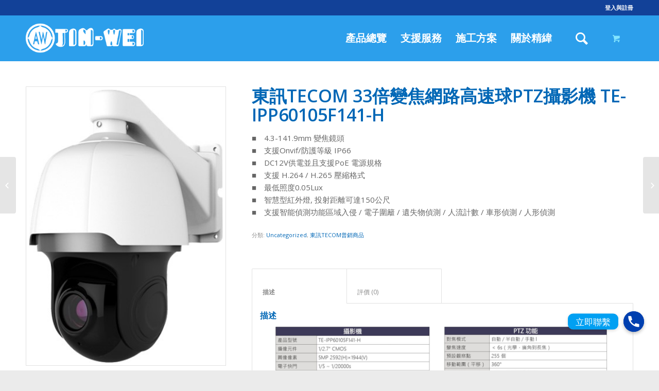

--- FILE ---
content_type: text/html; charset=UTF-8
request_url: https://www.jinwei.tw/product/te-ipp60105f141-h/
body_size: 20130
content:
<!DOCTYPE html>
<html lang="zh-hant" class="html_stretched responsive av-preloader-disabled av-default-lightbox  html_header_top html_logo_left html_main_nav_header html_menu_right html_custom html_header_sticky html_header_shrinking_disabled html_header_topbar_active html_mobile_menu_tablet html_header_searchicon html_content_align_center html_header_unstick_top_disabled html_header_stretch_disabled html_minimal_header html_av-submenu-hidden html_av-submenu-display-click html_av-overlay-side html_av-overlay-side-classic html_av-submenu-noclone html_entry_id_17062 html_cart_at_menu av-no-preview html_text_menu_active ">
<head>
<meta charset="UTF-8" />
<!-- mobile setting -->
<meta name="viewport" content="width=device-width, initial-scale=1, maximum-scale=1">
<!-- Scripts/CSS and wp_head hook -->
<meta name='robots' content='index, follow, max-image-preview:large, max-snippet:-1, max-video-preview:-1' />
<!-- This site is optimized with the Yoast SEO plugin v19.2 - https://yoast.com/wordpress/plugins/seo/ -->
<title>東訊TECOM 33倍變焦網路高速球PTZ攝影機 TE-IPP60105F141-H - 精緯電子股份有限公司</title>
<link rel="canonical" href="https://www.jinwei.tw/product/te-ipp60105f141-h/" />
<meta property="og:locale" content="zh_TW" />
<meta property="og:type" content="article" />
<meta property="og:title" content="東訊TECOM 33倍變焦網路高速球PTZ攝影機 TE-IPP60105F141-H - 精緯電子股份有限公司" />
<meta property="og:description" content="■　4.3-141.9mm 變焦鏡頭 ■　支援Onvif/防護等級 IP66 ■　DC12V供電並且支援PoE 電源規格 ■　支援 H.264 / H.265 壓縮格式 ■　最低照度0.05Lux ■　智慧型紅外燈, 投射距離可達150公尺 ■　支援智能偵測功能區域入侵 / 電子圍籬 / 遺失物偵測 / 人流計數 / 車形偵測 / 人形偵測" />
<meta property="og:url" content="https://www.jinwei.tw/product/te-ipp60105f141-h/" />
<meta property="og:site_name" content="精緯電子股份有限公司" />
<meta property="article:modified_time" content="2022-07-12T02:06:07+00:00" />
<meta property="og:image" content="https://www.jinwei.tw/wp-content/uploads/2022/06/TE-IPP60105F141-H_cover.jpg" />
<meta property="og:image:width" content="334" />
<meta property="og:image:height" content="470" />
<meta property="og:image:type" content="image/jpeg" />
<meta name="author" content="jinwei" />
<meta name="twitter:card" content="summary_large_image" />
<script type="application/ld+json" class="yoast-schema-graph">{"@context":"https://schema.org","@graph":[{"@type":"WebSite","@id":"https://www.jinwei.tw/#website","url":"https://www.jinwei.tw/","name":"精緯電子股份有限公司","description":"Advances in Surveillance","potentialAction":[{"@type":"SearchAction","target":{"@type":"EntryPoint","urlTemplate":"https://www.jinwei.tw/?s={search_term_string}"},"query-input":"required name=search_term_string"}],"inLanguage":"zh-TW"},{"@type":"ImageObject","inLanguage":"zh-TW","@id":"https://www.jinwei.tw/product/te-ipp60105f141-h/#primaryimage","url":"https://www.jinwei.tw/wp-content/uploads/2022/06/TE-IPP60105F141-H_cover.jpg","contentUrl":"https://www.jinwei.tw/wp-content/uploads/2022/06/TE-IPP60105F141-H_cover.jpg","width":334,"height":470},{"@type":"WebPage","@id":"https://www.jinwei.tw/product/te-ipp60105f141-h/#webpage","url":"https://www.jinwei.tw/product/te-ipp60105f141-h/","name":"東訊TECOM 33倍變焦網路高速球PTZ攝影機 TE-IPP60105F141-H - 精緯電子股份有限公司","isPartOf":{"@id":"https://www.jinwei.tw/#website"},"primaryImageOfPage":{"@id":"https://www.jinwei.tw/product/te-ipp60105f141-h/#primaryimage"},"datePublished":"2022-06-20T03:58:54+00:00","dateModified":"2022-07-12T02:06:07+00:00","breadcrumb":{"@id":"https://www.jinwei.tw/product/te-ipp60105f141-h/#breadcrumb"},"inLanguage":"zh-TW","potentialAction":[{"@type":"ReadAction","target":["https://www.jinwei.tw/product/te-ipp60105f141-h/"]}]},{"@type":"BreadcrumbList","@id":"https://www.jinwei.tw/product/te-ipp60105f141-h/#breadcrumb","itemListElement":[{"@type":"ListItem","position":1,"name":"首頁","item":"https://www.jinwei.tw/home/"},{"@type":"ListItem","position":2,"name":""},{"@type":"ListItem","position":3,"name":"東訊TECOM 33倍變焦網路高速球PTZ攝影機 TE-IPP60105F141-H"}]}]}</script>
<!-- / Yoast SEO plugin. -->
<link rel="alternate" type="application/rss+xml" title="訂閱《精緯電子股份有限公司》&raquo; 資訊提供" href="https://www.jinwei.tw/feed/" />
<link rel="alternate" type="application/rss+xml" title="訂閱《精緯電子股份有限公司》&raquo; 留言的資訊提供" href="https://www.jinwei.tw/comments/feed/" />
<link rel="alternate" type="application/rss+xml" title="訂閱《精緯電子股份有限公司 》&raquo;〈東訊TECOM 33倍變焦網路高速球PTZ攝影機 TE-IPP60105F141-H〉留言的資訊提供" href="https://www.jinwei.tw/product/te-ipp60105f141-h/feed/" />
<!-- google webfont font replacement -->
<link rel='stylesheet' id='avia-google-webfont' href='//fonts.googleapis.com/css?family=Open+Sans:400,600' type='text/css' media='all'/> 
<!-- <link rel='stylesheet' id='avia-woocommerce-css-css'  href='https://www.jinwei.tw/wp-content/themes/enfold/config-woocommerce/woocommerce-mod.css?ver=6.0' type='text/css' media='all' /> -->
<!-- <link rel='stylesheet' id='wp-block-library-css'  href='https://www.jinwei.tw/wp-includes/css/dist/block-library/style.min.css?ver=6.0' type='text/css' media='all' /> -->
<!-- <link rel='stylesheet' id='wc-blocks-vendors-style-css'  href='https://www.jinwei.tw/wp-content/plugins/woocommerce/packages/woocommerce-blocks/build/wc-blocks-vendors-style.css?ver=7.6.2' type='text/css' media='all' /> -->
<!-- <link rel='stylesheet' id='wc-blocks-style-css'  href='https://www.jinwei.tw/wp-content/plugins/woocommerce/packages/woocommerce-blocks/build/wc-blocks-style.css?ver=7.6.2' type='text/css' media='all' /> -->
<link rel="stylesheet" type="text/css" href="//www.jinwei.tw/wp-content/cache/wpfc-minified/epvkvok0/ae0ye.css" media="all"/>
<style id='global-styles-inline-css' type='text/css'>
body{--wp--preset--color--black: #000000;--wp--preset--color--cyan-bluish-gray: #abb8c3;--wp--preset--color--white: #ffffff;--wp--preset--color--pale-pink: #f78da7;--wp--preset--color--vivid-red: #cf2e2e;--wp--preset--color--luminous-vivid-orange: #ff6900;--wp--preset--color--luminous-vivid-amber: #fcb900;--wp--preset--color--light-green-cyan: #7bdcb5;--wp--preset--color--vivid-green-cyan: #00d084;--wp--preset--color--pale-cyan-blue: #8ed1fc;--wp--preset--color--vivid-cyan-blue: #0693e3;--wp--preset--color--vivid-purple: #9b51e0;--wp--preset--gradient--vivid-cyan-blue-to-vivid-purple: linear-gradient(135deg,rgba(6,147,227,1) 0%,rgb(155,81,224) 100%);--wp--preset--gradient--light-green-cyan-to-vivid-green-cyan: linear-gradient(135deg,rgb(122,220,180) 0%,rgb(0,208,130) 100%);--wp--preset--gradient--luminous-vivid-amber-to-luminous-vivid-orange: linear-gradient(135deg,rgba(252,185,0,1) 0%,rgba(255,105,0,1) 100%);--wp--preset--gradient--luminous-vivid-orange-to-vivid-red: linear-gradient(135deg,rgba(255,105,0,1) 0%,rgb(207,46,46) 100%);--wp--preset--gradient--very-light-gray-to-cyan-bluish-gray: linear-gradient(135deg,rgb(238,238,238) 0%,rgb(169,184,195) 100%);--wp--preset--gradient--cool-to-warm-spectrum: linear-gradient(135deg,rgb(74,234,220) 0%,rgb(151,120,209) 20%,rgb(207,42,186) 40%,rgb(238,44,130) 60%,rgb(251,105,98) 80%,rgb(254,248,76) 100%);--wp--preset--gradient--blush-light-purple: linear-gradient(135deg,rgb(255,206,236) 0%,rgb(152,150,240) 100%);--wp--preset--gradient--blush-bordeaux: linear-gradient(135deg,rgb(254,205,165) 0%,rgb(254,45,45) 50%,rgb(107,0,62) 100%);--wp--preset--gradient--luminous-dusk: linear-gradient(135deg,rgb(255,203,112) 0%,rgb(199,81,192) 50%,rgb(65,88,208) 100%);--wp--preset--gradient--pale-ocean: linear-gradient(135deg,rgb(255,245,203) 0%,rgb(182,227,212) 50%,rgb(51,167,181) 100%);--wp--preset--gradient--electric-grass: linear-gradient(135deg,rgb(202,248,128) 0%,rgb(113,206,126) 100%);--wp--preset--gradient--midnight: linear-gradient(135deg,rgb(2,3,129) 0%,rgb(40,116,252) 100%);--wp--preset--duotone--dark-grayscale: url('#wp-duotone-dark-grayscale');--wp--preset--duotone--grayscale: url('#wp-duotone-grayscale');--wp--preset--duotone--purple-yellow: url('#wp-duotone-purple-yellow');--wp--preset--duotone--blue-red: url('#wp-duotone-blue-red');--wp--preset--duotone--midnight: url('#wp-duotone-midnight');--wp--preset--duotone--magenta-yellow: url('#wp-duotone-magenta-yellow');--wp--preset--duotone--purple-green: url('#wp-duotone-purple-green');--wp--preset--duotone--blue-orange: url('#wp-duotone-blue-orange');--wp--preset--font-size--small: 13px;--wp--preset--font-size--medium: 20px;--wp--preset--font-size--large: 36px;--wp--preset--font-size--x-large: 42px;}.has-black-color{color: var(--wp--preset--color--black) !important;}.has-cyan-bluish-gray-color{color: var(--wp--preset--color--cyan-bluish-gray) !important;}.has-white-color{color: var(--wp--preset--color--white) !important;}.has-pale-pink-color{color: var(--wp--preset--color--pale-pink) !important;}.has-vivid-red-color{color: var(--wp--preset--color--vivid-red) !important;}.has-luminous-vivid-orange-color{color: var(--wp--preset--color--luminous-vivid-orange) !important;}.has-luminous-vivid-amber-color{color: var(--wp--preset--color--luminous-vivid-amber) !important;}.has-light-green-cyan-color{color: var(--wp--preset--color--light-green-cyan) !important;}.has-vivid-green-cyan-color{color: var(--wp--preset--color--vivid-green-cyan) !important;}.has-pale-cyan-blue-color{color: var(--wp--preset--color--pale-cyan-blue) !important;}.has-vivid-cyan-blue-color{color: var(--wp--preset--color--vivid-cyan-blue) !important;}.has-vivid-purple-color{color: var(--wp--preset--color--vivid-purple) !important;}.has-black-background-color{background-color: var(--wp--preset--color--black) !important;}.has-cyan-bluish-gray-background-color{background-color: var(--wp--preset--color--cyan-bluish-gray) !important;}.has-white-background-color{background-color: var(--wp--preset--color--white) !important;}.has-pale-pink-background-color{background-color: var(--wp--preset--color--pale-pink) !important;}.has-vivid-red-background-color{background-color: var(--wp--preset--color--vivid-red) !important;}.has-luminous-vivid-orange-background-color{background-color: var(--wp--preset--color--luminous-vivid-orange) !important;}.has-luminous-vivid-amber-background-color{background-color: var(--wp--preset--color--luminous-vivid-amber) !important;}.has-light-green-cyan-background-color{background-color: var(--wp--preset--color--light-green-cyan) !important;}.has-vivid-green-cyan-background-color{background-color: var(--wp--preset--color--vivid-green-cyan) !important;}.has-pale-cyan-blue-background-color{background-color: var(--wp--preset--color--pale-cyan-blue) !important;}.has-vivid-cyan-blue-background-color{background-color: var(--wp--preset--color--vivid-cyan-blue) !important;}.has-vivid-purple-background-color{background-color: var(--wp--preset--color--vivid-purple) !important;}.has-black-border-color{border-color: var(--wp--preset--color--black) !important;}.has-cyan-bluish-gray-border-color{border-color: var(--wp--preset--color--cyan-bluish-gray) !important;}.has-white-border-color{border-color: var(--wp--preset--color--white) !important;}.has-pale-pink-border-color{border-color: var(--wp--preset--color--pale-pink) !important;}.has-vivid-red-border-color{border-color: var(--wp--preset--color--vivid-red) !important;}.has-luminous-vivid-orange-border-color{border-color: var(--wp--preset--color--luminous-vivid-orange) !important;}.has-luminous-vivid-amber-border-color{border-color: var(--wp--preset--color--luminous-vivid-amber) !important;}.has-light-green-cyan-border-color{border-color: var(--wp--preset--color--light-green-cyan) !important;}.has-vivid-green-cyan-border-color{border-color: var(--wp--preset--color--vivid-green-cyan) !important;}.has-pale-cyan-blue-border-color{border-color: var(--wp--preset--color--pale-cyan-blue) !important;}.has-vivid-cyan-blue-border-color{border-color: var(--wp--preset--color--vivid-cyan-blue) !important;}.has-vivid-purple-border-color{border-color: var(--wp--preset--color--vivid-purple) !important;}.has-vivid-cyan-blue-to-vivid-purple-gradient-background{background: var(--wp--preset--gradient--vivid-cyan-blue-to-vivid-purple) !important;}.has-light-green-cyan-to-vivid-green-cyan-gradient-background{background: var(--wp--preset--gradient--light-green-cyan-to-vivid-green-cyan) !important;}.has-luminous-vivid-amber-to-luminous-vivid-orange-gradient-background{background: var(--wp--preset--gradient--luminous-vivid-amber-to-luminous-vivid-orange) !important;}.has-luminous-vivid-orange-to-vivid-red-gradient-background{background: var(--wp--preset--gradient--luminous-vivid-orange-to-vivid-red) !important;}.has-very-light-gray-to-cyan-bluish-gray-gradient-background{background: var(--wp--preset--gradient--very-light-gray-to-cyan-bluish-gray) !important;}.has-cool-to-warm-spectrum-gradient-background{background: var(--wp--preset--gradient--cool-to-warm-spectrum) !important;}.has-blush-light-purple-gradient-background{background: var(--wp--preset--gradient--blush-light-purple) !important;}.has-blush-bordeaux-gradient-background{background: var(--wp--preset--gradient--blush-bordeaux) !important;}.has-luminous-dusk-gradient-background{background: var(--wp--preset--gradient--luminous-dusk) !important;}.has-pale-ocean-gradient-background{background: var(--wp--preset--gradient--pale-ocean) !important;}.has-electric-grass-gradient-background{background: var(--wp--preset--gradient--electric-grass) !important;}.has-midnight-gradient-background{background: var(--wp--preset--gradient--midnight) !important;}.has-small-font-size{font-size: var(--wp--preset--font-size--small) !important;}.has-medium-font-size{font-size: var(--wp--preset--font-size--medium) !important;}.has-large-font-size{font-size: var(--wp--preset--font-size--large) !important;}.has-x-large-font-size{font-size: var(--wp--preset--font-size--x-large) !important;}
</style>
<!-- <link rel='stylesheet' id='chaty-front-css-css'  href='https://www.jinwei.tw/wp-content/plugins/chaty/css/chaty-front.min.css?ver=1623828779' type='text/css' media='all' /> -->
<!-- <link rel='stylesheet' id='contact-form-7-css'  href='https://www.jinwei.tw/wp-content/plugins/contact-form-7/includes/css/styles.css?ver=5.6' type='text/css' media='all' /> -->
<link rel="stylesheet" type="text/css" href="//www.jinwei.tw/wp-content/cache/wpfc-minified/ertfrva1/ae0ye.css" media="all"/>
<style id='woocommerce-inline-inline-css' type='text/css'>
.woocommerce form .form-row .required { visibility: visible; }
</style>
<!-- <link rel='stylesheet' id='wpml-legacy-dropdown-0-css'  href='//www.jinwei.tw/wp-content/plugins/sitepress-multilingual-cms/templates/language-switchers/legacy-dropdown/style.min.css?ver=1' type='text/css' media='all' /> -->
<link rel="stylesheet" type="text/css" href="//www.jinwei.tw/wp-content/cache/wpfc-minified/6l2pkf10/ae0ye.css" media="all"/>
<style id='wpml-legacy-dropdown-0-inline-css' type='text/css'>
.wpml-ls-statics-shortcode_actions, .wpml-ls-statics-shortcode_actions .wpml-ls-sub-menu, .wpml-ls-statics-shortcode_actions a {border-color:#EEEEEE;}.wpml-ls-statics-shortcode_actions a {color:#444444;background-color:#ffffff;}.wpml-ls-statics-shortcode_actions a:hover,.wpml-ls-statics-shortcode_actions a:focus {color:#000000;background-color:#eeeeee;}.wpml-ls-statics-shortcode_actions .wpml-ls-current-language>a {color:#444444;background-color:#ffffff;}.wpml-ls-statics-shortcode_actions .wpml-ls-current-language:hover>a, .wpml-ls-statics-shortcode_actions .wpml-ls-current-language>a:focus {color:#000000;background-color:#eeeeee;}
</style>
<!-- <link rel='stylesheet' id='wpml-menu-item-0-css'  href='//www.jinwei.tw/wp-content/plugins/sitepress-multilingual-cms/templates/language-switchers/menu-item/style.min.css?ver=1' type='text/css' media='all' /> -->
<link rel="stylesheet" type="text/css" href="//www.jinwei.tw/wp-content/cache/wpfc-minified/31e94bf/ae0ye.css" media="all"/>
<style id='wpml-menu-item-0-inline-css' type='text/css'>
#lang_sel img, #lang_sel_list img, #lang_sel_footer img { display: inline; } li.av-language-switch-item {display:none;}
</style>
<!-- <link rel='stylesheet' id='avia-wpml-css'  href='https://www.jinwei.tw/wp-content/themes/enfold/config-wpml/wpml-mod.css?ver=4.2.6' type='text/css' media='all' /> -->
<!-- <link rel='stylesheet' id='mediaelement-css'  href='https://www.jinwei.tw/wp-includes/js/mediaelement/mediaelementplayer-legacy.min.css?ver=4.2.16' type='text/css' media='all' /> -->
<!-- <link rel='stylesheet' id='wp-mediaelement-css'  href='https://www.jinwei.tw/wp-includes/js/mediaelement/wp-mediaelement.min.css?ver=6.0' type='text/css' media='all' /> -->
<!-- <link rel='stylesheet' id='avia-grid-css'  href='https://www.jinwei.tw/wp-content/themes/enfold/css/grid.css?ver=4.2.6' type='text/css' media='all' /> -->
<!-- <link rel='stylesheet' id='avia-base-css'  href='https://www.jinwei.tw/wp-content/themes/enfold/css/base.css?ver=4.2.6' type='text/css' media='all' /> -->
<!-- <link rel='stylesheet' id='avia-layout-css'  href='https://www.jinwei.tw/wp-content/themes/enfold/css/layout.css?ver=4.2.6' type='text/css' media='all' /> -->
<!-- <link rel='stylesheet' id='avia-scs-css'  href='https://www.jinwei.tw/wp-content/themes/enfold/css/shortcodes.css?ver=4.2.6' type='text/css' media='all' /> -->
<link rel="stylesheet" type="text/css" href="//www.jinwei.tw/wp-content/cache/wpfc-minified/jxlpfy1d/ae0ye.css" media="all"/>
<!-- <link rel='stylesheet' id='avia-popup-css-css'  href='https://www.jinwei.tw/wp-content/themes/enfold/js/aviapopup/magnific-popup.css?ver=4.2.6' type='text/css' media='screen' /> -->
<link rel="stylesheet" type="text/css" href="//www.jinwei.tw/wp-content/cache/wpfc-minified/fqw0bd6d/ae0ye.css" media="screen"/>
<!-- <link rel='stylesheet' id='avia-print-css'  href='https://www.jinwei.tw/wp-content/themes/enfold/css/print.css?ver=4.2.6' type='text/css' media='print' /> -->
<link rel="stylesheet" type="text/css" href="//www.jinwei.tw/wp-content/cache/wpfc-minified/q93pb6tg/ae0ye.css" media="print"/>
<!-- <link rel='stylesheet' id='avia-dynamic-css'  href='https://www.jinwei.tw/wp-content/uploads/dynamic_avia/enfold.css?ver=68a41dd23855e' type='text/css' media='all' /> -->
<!-- <link rel='stylesheet' id='avia-custom-css'  href='https://www.jinwei.tw/wp-content/themes/enfold/css/custom.css?ver=4.2.6' type='text/css' media='all' /> -->
<!-- <link rel='stylesheet' id='avia-merged-styles-css'  href='https://www.jinwei.tw/wp-content/uploads/dynamic_avia/avia-merged-styles-3327900c3a798110a8414071c0cd4262.css?ver=6.0' type='text/css' media='all' /> -->
<link rel="stylesheet" type="text/css" href="//www.jinwei.tw/wp-content/cache/wpfc-minified/mbddf4tx/ae0ye.css" media="all"/>
<script src='//www.jinwei.tw/wp-content/cache/wpfc-minified/8be542a1/ae0ye.js' type="text/javascript"></script>
<!-- <script type='text/javascript' src='https://www.jinwei.tw/wp-includes/js/jquery/jquery.min.js?ver=3.6.0' id='jquery-core-js'></script> -->
<!-- <script type='text/javascript' src='https://www.jinwei.tw/wp-includes/js/jquery/jquery-migrate.min.js?ver=3.3.2' id='jquery-migrate-js'></script> -->
<script type='text/javascript' id='chaty-front-end-js-extra'>
/* <![CDATA[ */
var chaty_settings = {"ajax_url":"https:\/\/www.jinwei.tw\/wp-admin\/admin-ajax.php","analytics":"0","chaty_widgets":[{"id":0,"identifier":0,"settings":{"show_close_button":1,"position":"right","custom_position":1,"bottom_spacing":"25","side_spacing":"25","icon_view":"vertical","default_state":"click","cta_text":"\u7acb\u5373\u806f\u7e6b","cta_text_color":"rgb(255, 255, 255)","cta_bg_color":"rgb(0, 160, 242)","show_cta":"first_click","is_pending_mesg_enabled":"off","pending_mesg_count":"1","pending_mesg_count_color":"#dd0000","pending_mesg_count_bgcolor":"#ffffff","widget_icon":"chat-base","widget_icon_url":"","font_family":"","widget_size":"40","custom_widget_size":"40","is_google_analytics_enabled":0,"close_text":"Hide","widget_color":"#A886CD","widget_rgb_color":"168,134,205","has_custom_css":0,"custom_css":"","widget_token":"ea9b75f08d","widget_index":"","attention_effect":""},"triggers":{"has_time_delay":1,"time_delay":"0","exit_intent":0,"has_display_after_page_scroll":0,"display_after_page_scroll":"0","auto_hide_widget":0,"hide_after":0,"show_on_pages_rules":[],"time_diff":0,"has_date_scheduling_rules":0,"date_scheduling_rules":{"start_date_time":"","end_date_time":""},"date_scheduling_rules_timezone":0,"day_hours_scheduling_rules_timezone":0,"has_day_hours_scheduling_rules":[],"day_hours_scheduling_rules":[],"day_time_diff":0,"show_on_direct_visit":0,"show_on_referrer_social_network":0,"show_on_referrer_search_engines":0,"show_on_referrer_google_ads":0,"show_on_referrer_urls":[],"has_show_on_specific_referrer_urls":0,"has_traffic_source":0,"has_countries":0,"countries":[],"has_target_rules":0},"channels":[{"channel":"Phone","value":"0277305630","hover_text":"\u7acb\u5373\u806f\u7e6b","svg_icon":"<svg aria-hidden=\"true\" class=\"ico_d \" width=\"39\" height=\"39\" viewBox=\"0 0 39 39\" fill=\"none\" xmlns=\"http:\/\/www.w3.org\/2000\/svg\" style=\"transform: rotate(0deg);\"><circle class=\"color-element\" cx=\"19.4395\" cy=\"19.4395\" r=\"19.4395\" fill=\"#03E78B\"\/><path d=\"M19.3929 14.9176C17.752 14.7684 16.2602 14.3209 14.7684 13.7242C14.0226 13.4259 13.1275 13.7242 12.8292 14.4701L11.7849 16.2602C8.65222 14.6193 6.11623 11.9341 4.47529 8.95057L6.41458 7.90634C7.16046 7.60799 7.45881 6.71293 7.16046 5.96705C6.56375 4.47529 6.11623 2.83435 5.96705 1.34259C5.96705 0.596704 5.22117 0 4.47529 0H0.745882C0.298353 0 5.69062e-07 0.298352 5.69062e-07 0.745881C5.69062e-07 3.72941 0.596704 6.71293 1.93929 9.3981C3.87858 13.575 7.30964 16.8569 11.3374 18.7962C14.0226 20.1388 17.0061 20.7355 19.9896 20.7355C20.4371 20.7355 20.7355 20.4371 20.7355 19.9896V16.4094C20.7355 15.5143 20.1388 14.9176 19.3929 14.9176Z\" transform=\"translate(9.07179 9.07178)\" fill=\"white\"\/><\/svg>","is_desktop":1,"is_mobile":1,"icon_color":"rgb(0, 64, 176)","icon_rgb_color":"0,64,176","channel_type":"Phone","custom_image_url":"","order":"","pre_set_message":"","is_use_web_version":"1","is_open_new_tab":"1","is_default_open":"0","has_welcome_message":"0","chat_welcome_message":"","qr_code_image_url":"","mail_subject":"","channel_account_type":"personal","contact_form_settings":[],"contact_fields":[],"url":"tel:0277305630","mobile_target":"","desktop_target":"","target":"","is_agent":0,"agent_data":[],"header_text":"","header_sub_text":"","header_bg_color":"","header_text_color":"","widget_token":"ea9b75f08d","widget_index":"","click_event":""}]}],"data_analytics_settings":"off"};
/* ]]> */
</script>
<script src='//www.jinwei.tw/wp-content/cache/wpfc-minified/lmsctvn7/ae0ye.js' type="text/javascript"></script>
<!-- <script type='text/javascript' src='https://www.jinwei.tw/wp-content/plugins/chaty/js/cht-front-script.min.js?ver=1623828779' id='chaty-front-end-js'></script> -->
<!-- <script type='text/javascript' src='//www.jinwei.tw/wp-content/plugins/sitepress-multilingual-cms/templates/language-switchers/legacy-dropdown/script.min.js?ver=1' id='wpml-legacy-dropdown-0-js'></script> -->
<!-- <script type='text/javascript' src='https://www.jinwei.tw/wp-content/themes/enfold/config-wpml/wpml-mod.js?ver=4.2.6' id='avia-wpml-script-js'></script> -->
<!-- <script type='text/javascript' src='https://www.jinwei.tw/wp-content/themes/enfold/js/avia-compat.js?ver=4.2.6' id='avia-compat-js'></script> -->
<link rel="https://api.w.org/" href="https://www.jinwei.tw/wp-json/" /><link rel="alternate" type="application/json" href="https://www.jinwei.tw/wp-json/wp/v2/product/17062" /><link rel="EditURI" type="application/rsd+xml" title="RSD" href="https://www.jinwei.tw/xmlrpc.php?rsd" />
<link rel="wlwmanifest" type="application/wlwmanifest+xml" href="https://www.jinwei.tw/wp-includes/wlwmanifest.xml" /> 
<meta name="generator" content="WordPress 6.0" />
<meta name="generator" content="WooCommerce 6.6.1" />
<link rel='shortlink' href='https://www.jinwei.tw/?p=17062' />
<link rel="alternate" type="application/json+oembed" href="https://www.jinwei.tw/wp-json/oembed/1.0/embed?url=https%3A%2F%2Fwww.jinwei.tw%2Fproduct%2Fte-ipp60105f141-h%2F" />
<link rel="alternate" type="text/xml+oembed" href="https://www.jinwei.tw/wp-json/oembed/1.0/embed?url=https%3A%2F%2Fwww.jinwei.tw%2Fproduct%2Fte-ipp60105f141-h%2F&#038;format=xml" />
<meta name="generator" content="WPML ver:4.5.8 stt:61;" />
<link rel="profile" href="https://gmpg.org/xfn/11" />
<link rel="alternate" type="application/rss+xml" title="精緯電子股份有限公司 RSS2 Feed" href="https://www.jinwei.tw/feed/" />
<link rel="pingback" href="https://www.jinwei.tw/xmlrpc.php" />
<style type='text/css' media='screen'>
#top #header_main > .container, #top #header_main > .container .main_menu  .av-main-nav > li > a, #top #header_main #menu-item-shop .cart_dropdown_link{ height:90px; line-height: 90px; }
.html_top_nav_header .av-logo-container{ height:90px;  }
.html_header_top.html_header_sticky #top #wrap_all #main{ padding-top:118px; } 
</style>
<!--[if lt IE 9]><script src="https://www.jinwei.tw/wp-content/themes/enfold/js/html5shiv.js"></script><![endif]-->
<link rel="icon" href="/wp-content/uploads/2017/09/精緯32x32Favicon.png" type="image/png">
<noscript><style>.woocommerce-product-gallery{ opacity: 1 !important; }</style></noscript>
<style type="text/css" id="wp-custom-css">
.chaty-i-trigger .chaty-channel {
top: -90px;
}		</style>
<!--
Debugging Info for Theme support: 
Theme: Enfold
Version: 4.2.6
Installed: enfold
AviaFramework Version: 4.6
AviaBuilder Version: 0.9.5
ML:1024-PU:34-PLA:20
WP:6.0
Updates: disabled
-->
<style type='text/css'>
@font-face {font-family: 'entypo-fontello'; font-weight: normal; font-style: normal;
src: url('https://www.jinwei.tw/wp-content/themes/enfold/config-templatebuilder/avia-template-builder/assets/fonts/entypo-fontello.eot?v=3');
src: url('https://www.jinwei.tw/wp-content/themes/enfold/config-templatebuilder/avia-template-builder/assets/fonts/entypo-fontello.eot?v=3#iefix') format('embedded-opentype'), 
url('https://www.jinwei.tw/wp-content/themes/enfold/config-templatebuilder/avia-template-builder/assets/fonts/entypo-fontello.woff?v=3') format('woff'), 
url('https://www.jinwei.tw/wp-content/themes/enfold/config-templatebuilder/avia-template-builder/assets/fonts/entypo-fontello.ttf?v=3') format('truetype'), 
url('https://www.jinwei.tw/wp-content/themes/enfold/config-templatebuilder/avia-template-builder/assets/fonts/entypo-fontello.svg?v=3#entypo-fontello') format('svg');
} #top .avia-font-entypo-fontello, body .avia-font-entypo-fontello, html body [data-av_iconfont='entypo-fontello']:before{ font-family: 'entypo-fontello'; }
</style>
</head>
<body data-rsssl=1 id="top" class="product-template-default single single-product postid-17062 stretched open_sans  theme-enfold woocommerce woocommerce-page woocommerce-no-js" itemscope="itemscope" itemtype="https://schema.org/WebPage" >
<div id='wrap_all'>
<header id='header' class='all_colors header_color light_bg_color  av_header_top av_logo_left av_main_nav_header av_menu_right av_custom av_header_sticky av_header_shrinking_disabled av_header_stretch_disabled av_mobile_menu_tablet av_header_searchicon av_header_unstick_top_disabled av_seperator_big_border av_minimal_header av_bottom_nav_disabled  av_alternate_logo_active'  role="banner" itemscope="itemscope" itemtype="https://schema.org/WPHeader" >
<div id='header_meta' class='container_wrap container_wrap_meta  av_secondary_right av_extra_header_active av_entry_id_17062'>
<div class='container'>
<nav class='sub_menu'  role="navigation" itemscope="itemscope" itemtype="https://schema.org/SiteNavigationElement" ><ul id="avia2-menu" class="menu"><li id="menu-item-13313" class="menu-item menu-item-type-post_type menu-item-object-page menu-item-13313"><a href="https://www.jinwei.tw/%e6%9c%83%e5%93%a1%e5%b0%88%e5%8d%80/">登入與註冊</a></li>
</ul><ul class='avia_wpml_language_switch avia_wpml_language_switch_extra'></ul></nav>			      </div>
</div>
<div  id='header_main' class='container_wrap container_wrap_logo'>
<div class='container av-logo-container'><div class='inner-container'><span class='logo'><a href='https://www.jinwei.tw/'><img height='100' width='300' src='/wp-content/uploads/2015/07/jinwei-logo-2015-white.png' alt='精緯電子股份有限公司' /></a></span><nav class='main_menu' data-selectname='Select a page'  role="navigation" itemscope="itemscope" itemtype="https://schema.org/SiteNavigationElement" ><div class="avia-menu av-main-nav-wrap"><ul id="avia-menu" class="menu av-main-nav"><li id="menu-item-2687" class="menu-item menu-item-type-post_type menu-item-object-page menu-item-has-children menu-item-top-level menu-item-top-level-1"><a href="https://www.jinwei.tw/productpage/" itemprop="url"><span class="avia-bullet"></span><span class="avia-menu-text">產品總覽</span><span class="avia-menu-fx"><span class="avia-arrow-wrap"><span class="avia-arrow"></span></span></span></a>
<ul class="sub-menu">
<li id="menu-item-2689" class="menu-item menu-item-type-post_type menu-item-object-page menu-item-has-children"><a href="https://www.jinwei.tw/productpage/cctv-recorder/" itemprop="url"><span class="avia-bullet"></span><span class="avia-menu-text">數位錄放影機(DVR/NVR)</span></a>
<ul class="sub-menu">
<li id="menu-item-2709" class="menu-item menu-item-type-taxonomy menu-item-object-product_cat"><a href="https://www.jinwei.tw/cat/cctv-recorder/superliveplus/" itemprop="url"><span class="avia-bullet"></span><span class="avia-menu-text">精緯電子系統SuperLivePlus</span></a></li>
<li id="menu-item-2710" class="menu-item menu-item-type-taxonomy menu-item-object-product_cat"><a href="https://www.jinwei.tw/cat/cctv-recorder/avtech-dvr/" itemprop="url"><span class="avia-bullet"></span><span class="avia-menu-text">陞泰科技系統AVTECH DVR</span></a></li>
<li id="menu-item-2706" class="menu-item menu-item-type-taxonomy menu-item-object-product_cat"><a href="https://www.jinwei.tw/cat/cctv-recorder/hisharp/" itemprop="url"><span class="avia-bullet"></span><span class="avia-menu-text">昇銳電子系統HISHARP</span></a></li>
<li id="menu-item-2708" class="menu-item menu-item-type-taxonomy menu-item-object-product_cat"><a href="https://www.jinwei.tw/cat/cctv-recorder/socatch/" itemprop="url"><span class="avia-bullet"></span><span class="avia-menu-text">可取國際系統SoCatch</span></a></li>
</ul>
</li>
<li id="menu-item-13357" class="menu-item menu-item-type-post_type menu-item-object-page menu-item-has-children"><a href="https://www.jinwei.tw/productpage/ip-camera/" itemprop="url"><span class="avia-bullet"></span><span class="avia-menu-text">監視攝影機(網路型)</span></a>
<ul class="sub-menu">
<li id="menu-item-14029" class="menu-item menu-item-type-taxonomy menu-item-object-product_cat"><a href="https://www.jinwei.tw/cat/digital-camera/ip-bullet/" itemprop="url"><span class="avia-bullet"></span><span class="avia-menu-text">標準槍型</span></a></li>
<li id="menu-item-14030" class="menu-item menu-item-type-taxonomy menu-item-object-product_cat"><a href="https://www.jinwei.tw/cat/digital-camera/ip-dome/" itemprop="url"><span class="avia-bullet"></span><span class="avia-menu-text">吸頂半球型</span></a></li>
<li id="menu-item-14031" class="menu-item menu-item-type-taxonomy menu-item-object-product_cat"><a href="https://www.jinwei.tw/cat/digital-camera/ip-housing/" itemprop="url"><span class="avia-bullet"></span><span class="avia-menu-text">防護罩型</span></a></li>
<li id="menu-item-14032" class="menu-item menu-item-type-taxonomy menu-item-object-product_cat"><a href="https://www.jinwei.tw/cat/digital-camera/ip-panoramic/" itemprop="url"><span class="avia-bullet"></span><span class="avia-menu-text">全景廣角型</span></a></li>
<li id="menu-item-14033" class="menu-item menu-item-type-taxonomy menu-item-object-product_cat"><a href="https://www.jinwei.tw/cat/digital-camera/ip-ptz/" itemprop="url"><span class="avia-bullet"></span><span class="avia-menu-text">PTZ高速球型</span></a></li>
<li id="menu-item-14034" class="menu-item menu-item-type-taxonomy menu-item-object-product_cat"><a href="https://www.jinwei.tw/cat/digital-camera/ip-hidden/" itemprop="url"><span class="avia-bullet"></span><span class="avia-menu-text">外觀偽裝型</span></a></li>
<li id="menu-item-14035" class="menu-item menu-item-type-taxonomy menu-item-object-product_cat"><a href="https://www.jinwei.tw/cat/digital-camera/ip-pinhole/" itemprop="url"><span class="avia-bullet"></span><span class="avia-menu-text">迷你針孔型</span></a></li>
</ul>
</li>
<li id="menu-item-2693" class="menu-item menu-item-type-post_type menu-item-object-page menu-item-has-children"><a href="https://www.jinwei.tw/productpage/coaxial-camera/" itemprop="url"><span class="avia-bullet"></span><span class="avia-menu-text">監視攝影機(同軸型)</span></a>
<ul class="sub-menu">
<li id="menu-item-2721" class="menu-item menu-item-type-taxonomy menu-item-object-product_cat"><a href="https://www.jinwei.tw/cat/analog-camera/bullet/" itemprop="url"><span class="avia-bullet"></span><span class="avia-menu-text">標準槍型</span></a></li>
<li id="menu-item-2718" class="menu-item menu-item-type-taxonomy menu-item-object-product_cat"><a href="https://www.jinwei.tw/cat/analog-camera/dome/" itemprop="url"><span class="avia-bullet"></span><span class="avia-menu-text">吸頂半球型</span></a></li>
<li id="menu-item-2722" class="menu-item menu-item-type-taxonomy menu-item-object-product_cat"><a href="https://www.jinwei.tw/cat/analog-camera/housing/" itemprop="url"><span class="avia-bullet"></span><span class="avia-menu-text">防護罩型</span></a></li>
<li id="menu-item-6037" class="menu-item menu-item-type-taxonomy menu-item-object-product_cat"><a href="https://www.jinwei.tw/cat/analog-camera/panoramic/" itemprop="url"><span class="avia-bullet"></span><span class="avia-menu-text">全景廣角型</span></a></li>
<li id="menu-item-2723" class="menu-item menu-item-type-taxonomy menu-item-object-product_cat"><a href="https://www.jinwei.tw/cat/analog-camera/ptz/" itemprop="url"><span class="avia-bullet"></span><span class="avia-menu-text">PTZ高速球型</span></a></li>
<li id="menu-item-2717" class="menu-item menu-item-type-taxonomy menu-item-object-product_cat"><a href="https://www.jinwei.tw/cat/analog-camera/hidden/" itemprop="url"><span class="avia-bullet"></span><span class="avia-menu-text">外觀偽裝型</span></a></li>
<li id="menu-item-2720" class="menu-item menu-item-type-taxonomy menu-item-object-product_cat"><a href="https://www.jinwei.tw/cat/analog-camera/pinhole/" itemprop="url"><span class="avia-bullet"></span><span class="avia-menu-text">迷你針孔型</span></a></li>
<li id="menu-item-6029" class="menu-item menu-item-type-taxonomy menu-item-object-product_cat"><a href="https://www.jinwei.tw/cat/analog-camera/car/" itemprop="url"><span class="avia-bullet"></span><span class="avia-menu-text">車用型</span></a></li>
</ul>
</li>
<li id="menu-item-2688" class="menu-item menu-item-type-post_type menu-item-object-page menu-item-has-children"><a href="https://www.jinwei.tw/productpage/%e5%91%a8%e9%82%8a%e9%85%8d%e4%bb%b6/" itemprop="url"><span class="avia-bullet"></span><span class="avia-menu-text">周邊配件</span></a>
<ul class="sub-menu">
<li id="menu-item-14344" class="menu-item menu-item-type-taxonomy menu-item-object-product_cat"><a href="https://www.jinwei.tw/cat/accessories/surveillance-hdd/" itemprop="url"><span class="avia-bullet"></span><span class="avia-menu-text">監控專用硬碟</span></a></li>
<li id="menu-item-14036" class="menu-item menu-item-type-taxonomy menu-item-object-product_cat"><a href="https://www.jinwei.tw/cat/accessories/power/" itemprop="url"><span class="avia-bullet"></span><span class="avia-menu-text">電源供應器</span></a></li>
<li id="menu-item-14037" class="menu-item menu-item-type-taxonomy menu-item-object-product_cat"><a href="https://www.jinwei.tw/cat/accessories/converter/" itemprop="url"><span class="avia-bullet"></span><span class="avia-menu-text">訊號轉換器</span></a></li>
<li id="menu-item-14038" class="menu-item menu-item-type-taxonomy menu-item-object-product_cat"><a href="https://www.jinwei.tw/cat/accessories/splitter/" itemprop="url"><span class="avia-bullet"></span><span class="avia-menu-text">訊號分配器</span></a></li>
<li id="menu-item-14039" class="menu-item menu-item-type-taxonomy menu-item-object-product_cat"><a href="https://www.jinwei.tw/cat/accessories/multiplexer/" itemprop="url"><span class="avia-bullet"></span><span class="avia-menu-text">訊號擴充器</span></a></li>
<li id="menu-item-14040" class="menu-item menu-item-type-taxonomy menu-item-object-product_cat"><a href="https://www.jinwei.tw/cat/accessories/amplifier/" itemprop="url"><span class="avia-bullet"></span><span class="avia-menu-text">訊號放大器</span></a></li>
<li id="menu-item-14042" class="menu-item menu-item-type-taxonomy menu-item-object-product_cat"><a href="https://www.jinwei.tw/cat/accessories/wireless-transmitter/" itemprop="url"><span class="avia-bullet"></span><span class="avia-menu-text">無線傳輸器</span></a></li>
<li id="menu-item-14079" class="menu-item menu-item-type-taxonomy menu-item-object-product_cat"><a href="https://www.jinwei.tw/cat/accessories/fiber-converter/" itemprop="url"><span class="avia-bullet"></span><span class="avia-menu-text">光電轉換器</span></a></li>
<li id="menu-item-14043" class="menu-item menu-item-type-taxonomy menu-item-object-product_cat"><a href="https://www.jinwei.tw/cat/accessories/tester/" itemprop="url"><span class="avia-bullet"></span><span class="avia-menu-text">測試螢幕</span></a></li>
<li id="menu-item-14044" class="menu-item menu-item-type-taxonomy menu-item-object-product_cat"><a href="https://www.jinwei.tw/cat/accessories/junction-box/" itemprop="url"><span class="avia-bullet"></span><span class="avia-menu-text">集線盒</span></a></li>
<li id="menu-item-14045" class="menu-item menu-item-type-taxonomy menu-item-object-product_cat"><a href="https://www.jinwei.tw/cat/accessories/lens/" itemprop="url"><span class="avia-bullet"></span><span class="avia-menu-text">前端鏡頭</span></a></li>
<li id="menu-item-14046" class="menu-item menu-item-type-taxonomy menu-item-object-product_cat"><a href="https://www.jinwei.tw/cat/accessories/audio/" itemprop="url"><span class="avia-bullet"></span><span class="avia-menu-text">聲音系列</span></a></li>
<li id="menu-item-14048" class="menu-item menu-item-type-taxonomy menu-item-object-product_cat"><a href="https://www.jinwei.tw/cat/accessories/poe/" itemprop="url"><span class="avia-bullet"></span><span class="avia-menu-text">PoE系列</span></a></li>
<li id="menu-item-14049" class="menu-item menu-item-type-taxonomy menu-item-object-product_cat"><a href="https://www.jinwei.tw/cat/accessories/bracket/" itemprop="url"><span class="avia-bullet"></span><span class="avia-menu-text">支架系列</span></a></li>
<li id="menu-item-14050" class="menu-item menu-item-type-taxonomy menu-item-object-product_cat"><a href="https://www.jinwei.tw/cat/accessories/cable-converter/" itemprop="url"><span class="avia-bullet"></span><span class="avia-menu-text">轉接系列</span></a></li>
</ul>
</li>
<li id="menu-item-5019" class="menu-item menu-item-type-post_type menu-item-object-page menu-item-has-children"><a href="https://www.jinwei.tw/productpage/%e7%9b%a3%e6%8e%a7%e8%9e%a2%e5%b9%95%e7%b3%bb%e5%88%97/" itemprop="url"><span class="avia-bullet"></span><span class="avia-menu-text">監控專用螢幕</span></a>
<ul class="sub-menu">
<li id="menu-item-6026" class="menu-item menu-item-type-taxonomy menu-item-object-product_cat"><a href="https://www.jinwei.tw/cat/monitor/3-57/" itemprop="url"><span class="avia-bullet"></span><span class="avia-menu-text">3.5&#8243;~7&#8243;</span></a></li>
<li id="menu-item-6027" class="menu-item menu-item-type-taxonomy menu-item-object-product_cat"><a href="https://www.jinwei.tw/cat/monitor/817-%e8%9e%a2%e5%b9%95%e7%b3%bb%e5%88%97/" itemprop="url"><span class="avia-bullet"></span><span class="avia-menu-text">8&#8243;~17&#8243;</span></a></li>
<li id="menu-item-6025" class="menu-item menu-item-type-taxonomy menu-item-object-product_cat"><a href="https://www.jinwei.tw/cat/monitor/1943-%e8%9e%a2%e5%b9%95%e7%b3%bb%e5%88%97/" itemprop="url"><span class="avia-bullet"></span><span class="avia-menu-text">19&#8243;~ 43&#8243;</span></a></li>
<li id="menu-item-6028" class="menu-item menu-item-type-taxonomy menu-item-object-product_cat"><a href="https://www.jinwei.tw/cat/monitor/%e8%9e%a2%e5%b9%95%e5%a3%81%e6%8e%9b%e6%9e%b6/" itemprop="url"><span class="avia-bullet"></span><span class="avia-menu-text">螢幕壁掛架</span></a></li>
</ul>
</li>
<li id="menu-item-2690" class="menu-item menu-item-type-post_type menu-item-object-page menu-item-has-children"><a href="https://www.jinwei.tw/productpage/%e6%96%bd%e5%b7%a5%e7%b7%9a%e6%9d%90/" itemprop="url"><span class="avia-bullet"></span><span class="avia-menu-text">施工線材</span></a>
<ul class="sub-menu">
<li id="menu-item-2724" class="menu-item menu-item-type-taxonomy menu-item-object-product_cat"><a href="https://www.jinwei.tw/cat/%e6%96%bd%e5%b7%a5%e7%b7%9a%e6%9d%90/diy%e7%b7%9a/" itemprop="url"><span class="avia-bullet"></span><span class="avia-menu-text">DIY線</span></a></li>
<li id="menu-item-3685" class="menu-item menu-item-type-taxonomy menu-item-object-product_cat"><a href="https://www.jinwei.tw/cat/%e6%96%bd%e5%b7%a5%e7%b7%9a%e6%9d%90/%e5%90%8c%e8%bb%b8%e7%b7%9a/" itemprop="url"><span class="avia-bullet"></span><span class="avia-menu-text">同軸線</span></a></li>
<li id="menu-item-2726" class="menu-item menu-item-type-taxonomy menu-item-object-product_cat"><a href="https://www.jinwei.tw/cat/%e6%96%bd%e5%b7%a5%e7%b7%9a%e6%9d%90/%e7%b6%b2%e8%b7%af%e7%b7%9a/" itemprop="url"><span class="avia-bullet"></span><span class="avia-menu-text">網路線</span></a></li>
<li id="menu-item-3688" class="menu-item menu-item-type-taxonomy menu-item-object-product_cat"><a href="https://www.jinwei.tw/cat/%e6%96%bd%e5%b7%a5%e7%b7%9a%e6%9d%90/%e9%9b%bb%e6%ba%90%e7%b7%9a/" itemprop="url"><span class="avia-bullet"></span><span class="avia-menu-text">電源線</span></a></li>
<li id="menu-item-3721" class="menu-item menu-item-type-post_type menu-item-object-page"><a href="https://www.jinwei.tw/productpage/%e6%96%bd%e5%b7%a5%e7%b7%9a%e6%9d%90/%e9%9b%bb%e6%a2%af%e7%b7%9a/" itemprop="url"><span class="avia-bullet"></span><span class="avia-menu-text">電梯線</span></a></li>
<li id="menu-item-6032" class="menu-item menu-item-type-taxonomy menu-item-object-product_cat"><a href="https://www.jinwei.tw/cat/%e6%96%bd%e5%b7%a5%e7%b7%9a%e6%9d%90/%e8%9e%a2%e5%b9%95%e7%b7%9a/" itemprop="url"><span class="avia-bullet"></span><span class="avia-menu-text">螢幕線</span></a></li>
</ul>
</li>
<li id="menu-item-2691" class="menu-item menu-item-type-post_type menu-item-object-page"><a href="https://www.jinwei.tw/productpage/%e7%84%a1%e7%b7%9a%e7%9b%a3%e6%8e%a7%e7%b3%bb%e5%88%97/" itemprop="url"><span class="avia-bullet"></span><span class="avia-menu-text">無線監控系列</span></a></li>
<li id="menu-item-4377" class="menu-item menu-item-type-taxonomy menu-item-object-product_cat"><a href="https://www.jinwei.tw/cat/secretcamera/" itemprop="url"><span class="avia-bullet"></span><span class="avia-menu-text">秘密錄影器材</span></a></li>
</ul>
</li>
<li id="menu-item-14738" class="menu-item menu-item-type-custom menu-item-object-custom menu-item-has-children menu-item-top-level menu-item-top-level-2"><a href="#" itemprop="url"><span class="avia-bullet"></span><span class="avia-menu-text">支援服務</span><span class="avia-menu-fx"><span class="avia-arrow-wrap"><span class="avia-arrow"></span></span></span></a>
<ul class="sub-menu">
<li id="menu-item-14503" class="menu-item menu-item-type-post_type menu-item-object-page"><a href="https://www.jinwei.tw/support/tutorial/" itemprop="url"><span class="avia-bullet"></span><span class="avia-menu-text">操作說明</span></a></li>
<li id="menu-item-2703" class="menu-item menu-item-type-post_type menu-item-object-page"><a href="https://www.jinwei.tw/support/download/" itemprop="url"><span class="avia-bullet"></span><span class="avia-menu-text">下載中心</span></a></li>
<li id="menu-item-2705" class="menu-item menu-item-type-post_type menu-item-object-page"><a href="https://www.jinwei.tw/support/%e5%b7%a5%e7%a8%8b%e5%a0%b1%e4%bf%ae/" itemprop="url"><span class="avia-bullet"></span><span class="avia-menu-text">工程報修</span></a></li>
</ul>
</li>
<li id="menu-item-2698" class="menu-item menu-item-type-post_type menu-item-object-page menu-item-has-children menu-item-top-level menu-item-top-level-3"><a href="https://www.jinwei.tw/%e6%96%bd%e5%b7%a5%e6%96%b9%e6%a1%88/" itemprop="url"><span class="avia-bullet"></span><span class="avia-menu-text">施工方案</span><span class="avia-menu-fx"><span class="avia-arrow-wrap"><span class="avia-arrow"></span></span></span></a>
<ul class="sub-menu">
<li id="menu-item-2700" class="menu-item menu-item-type-post_type menu-item-object-page"><a href="https://www.jinwei.tw/%e6%96%bd%e5%b7%a5%e6%96%b9%e6%a1%88/%e5%ae%b6%e5%ba%ad%e5%b0%8f%e5%9e%8b%e4%bc%81%e6%a5%ad/" itemprop="url"><span class="avia-bullet"></span><span class="avia-menu-text">家庭/小型企業</span></a></li>
<li id="menu-item-2701" class="menu-item menu-item-type-post_type menu-item-object-page"><a href="https://www.jinwei.tw/%e6%96%bd%e5%b7%a5%e6%96%b9%e6%a1%88/%e7%a4%be%e5%8d%80%e4%b8%ad%e5%9e%8b%e4%bc%81%e6%a5%ad/" itemprop="url"><span class="avia-bullet"></span><span class="avia-menu-text">社區/中型企業</span></a></li>
<li id="menu-item-2699" class="menu-item menu-item-type-post_type menu-item-object-page"><a href="https://www.jinwei.tw/%e6%96%bd%e5%b7%a5%e6%96%b9%e6%a1%88/%e5%a4%a7%e5%9e%8b%e7%9b%a3%e6%8e%a7%e9%83%a8%e5%b1%ac%e9%80%a3%e9%8e%96%e4%bc%81%e6%a5%ad/" itemprop="url"><span class="avia-bullet"></span><span class="avia-menu-text">大型監控部屬/連鎖企業</span></a></li>
</ul>
</li>
<li id="menu-item-2694" class="menu-item menu-item-type-post_type menu-item-object-page menu-item-has-children menu-item-top-level menu-item-top-level-4"><a href="https://www.jinwei.tw/home/%e9%97%9c%e6%96%bc%e7%b2%be%e7%b7%af/" itemprop="url"><span class="avia-bullet"></span><span class="avia-menu-text">關於精緯</span><span class="avia-menu-fx"><span class="avia-arrow-wrap"><span class="avia-arrow"></span></span></span></a>
<ul class="sub-menu">
<li id="menu-item-2695" class="menu-item menu-item-type-post_type menu-item-object-page"><a href="https://www.jinwei.tw/home/%e9%97%9c%e6%96%bc%e7%b2%be%e7%b7%af/introduction/" itemprop="url"><span class="avia-bullet"></span><span class="avia-menu-text">公司介紹</span></a></li>
<li id="menu-item-2697" class="menu-item menu-item-type-post_type menu-item-object-page"><a href="https://www.jinwei.tw/home/%e9%97%9c%e6%96%bc%e7%b2%be%e7%b7%af/contact-us/" itemprop="url"><span class="avia-bullet"></span><span class="avia-menu-text">聯繫我們</span></a></li>
</ul>
</li>
<li id="menu-item-search" class="noMobile menu-item menu-item-search-dropdown menu-item-avia-special">
<a href="?s=" data-avia-search-tooltip="
&lt;form action=&quot;https://www.jinwei.tw/&quot; id=&quot;searchform&quot; method=&quot;get&quot; class=&quot;&quot;&gt;
&lt;div&gt;
&lt;input type=&quot;submit&quot; value=&quot;&quot; id=&quot;searchsubmit&quot; class=&quot;button avia-font-entypo-fontello&quot; /&gt;
&lt;input type=&quot;text&quot; id=&quot;s&quot; name=&quot;s&quot; value=&quot;&quot; placeholder='Search' /&gt;
&lt;/div&gt;
&lt;/form&gt;" aria-hidden='true' data-av_icon='' data-av_iconfont='entypo-fontello'><span class="avia_hidden_link_text">Search</span></a>
</li><li class="av-burger-menu-main menu-item-avia-special ">
<a href="#">
<span class="av-hamburger av-hamburger--spin av-js-hamburger">
<span class="av-hamburger-box">
<span class="av-hamburger-inner"></span>
<strong>Menu</strong>
</span>
</span>
</a>
</li></ul></div><ul id="menu-item-shop" class = 'menu-item cart_dropdown ' data-success='was added to the cart'><li class='cart_dropdown_first'><a class='cart_dropdown_link' href='https://www.jinwei.tw/%e8%b3%bc%e7%89%a9%e8%bb%8a/'><span aria-hidden='true' data-av_icon='' data-av_iconfont='entypo-fontello'></span><span class='av-cart-counter'>0</span><span class='avia_hidden_link_text'>Shopping Cart</span></a><!--<span class='cart_subtotal'><span class="woocommerce-Price-amount amount"><bdi><span class="woocommerce-Price-currencySymbol">&#78;&#84;&#36;</span>0</bdi></span></span>--><div class='dropdown_widget dropdown_widget_cart'><div class='avia-arrow'></div><div class="widget_shopping_cart_content"></div></div></li></ul></nav></div> </div> 
<!-- end container_wrap-->
</div>
<div class='header_bg'></div>
<!-- end header -->
</header>
<div id='main' class='all_colors' data-scroll-offset='88'>
<div class='container_wrap container_wrap_first main_color sidebar_right template-shop shop_columns_3'><div class='container'>
<div class="woocommerce-notices-wrapper"></div><div id="product-17062" class="product type-product post-17062 status-publish first instock product_cat-uncategorized product_cat-tecom-product has-post-thumbnail shipping-taxable product-type-simple">
<div class=" single-product-main-image alpha"><div class="woocommerce-product-gallery woocommerce-product-gallery--with-images woocommerce-product-gallery--columns-4 images" data-columns="4" style="opacity: 0; transition: opacity .25s ease-in-out;">
<figure class="woocommerce-product-gallery__wrapper">
<a href="https://www.jinwei.tw/wp-content/uploads/2022/06/TE-IPP60105F141-H_cover.jpg" class="" title=""  rel="prettyPhoto[product-gallery]"><img width="334" height="470" src="https://www.jinwei.tw/wp-content/uploads/2022/06/TE-IPP60105F141-H_cover.jpg" class="attachment-shop_single size-shop_single" alt="" loading="lazy" srcset="https://www.jinwei.tw/wp-content/uploads/2022/06/TE-IPP60105F141-H_cover.jpg 334w, https://www.jinwei.tw/wp-content/uploads/2022/06/TE-IPP60105F141-H_cover-213x300.jpg 213w" sizes="(max-width: 334px) 100vw, 334px" /></a><div class='thumbnails'></div>	</figure>
</div>
<aside class='sidebar sidebar_sidebar_right  alpha units'  role="complementary" itemscope="itemscope" itemtype="https://schema.org/WPSideBar" ><div class='inner_sidebar extralight-border'><section id="nav_menu-7" class="widget clearfix widget_nav_menu"><h3 class="widgettitle">商品分類</h3><div class="menu-product-container"><ul id="menu-product" class="menu"><li id="menu-item-2734" class="menu-item menu-item-type-post_type menu-item-object-page menu-item-has-children menu-item-2734"><a href="https://www.jinwei.tw/productpage/cctv-recorder/">數位錄放影機(DVR/NVR)</a>
<ul class="sub-menu">
<li id="menu-item-2742" class="menu-item menu-item-type-taxonomy menu-item-object-product_cat menu-item-2742"><a href="https://www.jinwei.tw/cat/cctv-recorder/superliveplus/">精緯電子系統SuperLivePlus</a></li>
<li id="menu-item-2743" class="menu-item menu-item-type-taxonomy menu-item-object-product_cat menu-item-2743"><a href="https://www.jinwei.tw/cat/cctv-recorder/avtech-dvr/">陞泰科技系統AVTECH DVR</a></li>
<li id="menu-item-2739" class="menu-item menu-item-type-taxonomy menu-item-object-product_cat menu-item-2739"><a href="https://www.jinwei.tw/cat/cctv-recorder/hisharp/">昇銳電子系統HISHARP</a></li>
<li id="menu-item-2741" class="menu-item menu-item-type-taxonomy menu-item-object-product_cat menu-item-2741"><a href="https://www.jinwei.tw/cat/cctv-recorder/socatch/">可取國際系統SoCatch</a></li>
</ul>
</li>
<li id="menu-item-13359" class="menu-item menu-item-type-post_type menu-item-object-page menu-item-has-children menu-item-13359"><a href="https://www.jinwei.tw/productpage/ip-camera/">監視攝影機(網路型)</a>
<ul class="sub-menu">
<li id="menu-item-2736" class="menu-item menu-item-type-post_type menu-item-object-page menu-item-2736"><a href="https://www.jinwei.tw/productpage/%e7%84%a1%e7%b7%9a%e7%9b%a3%e6%8e%a7%e7%b3%bb%e5%88%97/">無線監控系列</a></li>
<li id="menu-item-14051" class="menu-item menu-item-type-taxonomy menu-item-object-product_cat menu-item-14051"><a href="https://www.jinwei.tw/cat/digital-camera/ip-bullet/">標準槍型</a></li>
<li id="menu-item-14052" class="menu-item menu-item-type-taxonomy menu-item-object-product_cat menu-item-14052"><a href="https://www.jinwei.tw/cat/digital-camera/ip-dome/">吸頂半球型</a></li>
<li id="menu-item-14053" class="menu-item menu-item-type-taxonomy menu-item-object-product_cat menu-item-14053"><a href="https://www.jinwei.tw/cat/digital-camera/ip-housing/">防護罩型</a></li>
<li id="menu-item-14054" class="menu-item menu-item-type-taxonomy menu-item-object-product_cat menu-item-14054"><a href="https://www.jinwei.tw/cat/digital-camera/ip-panoramic/">全景廣角型</a></li>
<li id="menu-item-14055" class="menu-item menu-item-type-taxonomy menu-item-object-product_cat menu-item-14055"><a href="https://www.jinwei.tw/cat/digital-camera/ip-ptz/">PTZ高速球型</a></li>
<li id="menu-item-14056" class="menu-item menu-item-type-taxonomy menu-item-object-product_cat menu-item-14056"><a href="https://www.jinwei.tw/cat/digital-camera/ip-hidden/">外觀偽裝型</a></li>
<li id="menu-item-14057" class="menu-item menu-item-type-taxonomy menu-item-object-product_cat menu-item-14057"><a href="https://www.jinwei.tw/cat/digital-camera/ip-pinhole/">迷你針孔型</a></li>
</ul>
</li>
<li id="menu-item-2738" class="menu-item menu-item-type-post_type menu-item-object-page menu-item-has-children menu-item-2738"><a href="https://www.jinwei.tw/productpage/coaxial-camera/">監視攝影機(同軸型)</a>
<ul class="sub-menu">
<li id="menu-item-2754" class="menu-item menu-item-type-taxonomy menu-item-object-product_cat menu-item-2754"><a href="https://www.jinwei.tw/cat/analog-camera/bullet/">標準槍型</a></li>
<li id="menu-item-2751" class="menu-item menu-item-type-taxonomy menu-item-object-product_cat menu-item-2751"><a href="https://www.jinwei.tw/cat/analog-camera/dome/">吸頂半球型</a></li>
<li id="menu-item-2755" class="menu-item menu-item-type-taxonomy menu-item-object-product_cat menu-item-2755"><a href="https://www.jinwei.tw/cat/analog-camera/housing/">防護罩型</a></li>
<li id="menu-item-4130" class="menu-item menu-item-type-taxonomy menu-item-object-product_cat menu-item-4130"><a href="https://www.jinwei.tw/cat/analog-camera/panoramic/">全景廣角型</a></li>
<li id="menu-item-2756" class="menu-item menu-item-type-taxonomy menu-item-object-product_cat menu-item-2756"><a href="https://www.jinwei.tw/cat/analog-camera/ptz/">PTZ高速球型</a></li>
<li id="menu-item-2750" class="menu-item menu-item-type-taxonomy menu-item-object-product_cat menu-item-2750"><a href="https://www.jinwei.tw/cat/analog-camera/hidden/">外觀偽裝型</a></li>
<li id="menu-item-2753" class="menu-item menu-item-type-taxonomy menu-item-object-product_cat menu-item-2753"><a href="https://www.jinwei.tw/cat/analog-camera/pinhole/">迷你針孔型</a></li>
<li id="menu-item-6042" class="menu-item menu-item-type-taxonomy menu-item-object-product_cat menu-item-6042"><a href="https://www.jinwei.tw/cat/analog-camera/car/">車用型</a></li>
</ul>
</li>
<li id="menu-item-2733" class="menu-item menu-item-type-post_type menu-item-object-page menu-item-has-children menu-item-2733"><a href="https://www.jinwei.tw/productpage/%e5%91%a8%e9%82%8a%e9%85%8d%e4%bb%b6/">周邊配件</a>
<ul class="sub-menu">
<li id="menu-item-14345" class="menu-item menu-item-type-taxonomy menu-item-object-product_cat menu-item-14345"><a href="https://www.jinwei.tw/cat/accessories/surveillance-hdd/">監控專用硬碟</a></li>
<li id="menu-item-14058" class="menu-item menu-item-type-taxonomy menu-item-object-product_cat menu-item-14058"><a href="https://www.jinwei.tw/cat/accessories/power/">電源供應器</a></li>
<li id="menu-item-14059" class="menu-item menu-item-type-taxonomy menu-item-object-product_cat menu-item-14059"><a href="https://www.jinwei.tw/cat/accessories/converter/">訊號轉換器</a></li>
<li id="menu-item-14060" class="menu-item menu-item-type-taxonomy menu-item-object-product_cat menu-item-14060"><a href="https://www.jinwei.tw/cat/accessories/splitter/">訊號分配器</a></li>
<li id="menu-item-14061" class="menu-item menu-item-type-taxonomy menu-item-object-product_cat menu-item-14061"><a href="https://www.jinwei.tw/cat/accessories/multiplexer/">訊號擴充器</a></li>
<li id="menu-item-14062" class="menu-item menu-item-type-taxonomy menu-item-object-product_cat menu-item-14062"><a href="https://www.jinwei.tw/cat/accessories/amplifier/">訊號放大器</a></li>
<li id="menu-item-14064" class="menu-item menu-item-type-taxonomy menu-item-object-product_cat menu-item-14064"><a href="https://www.jinwei.tw/cat/accessories/wireless-transmitter/">無線傳輸器</a></li>
<li id="menu-item-14078" class="menu-item menu-item-type-taxonomy menu-item-object-product_cat menu-item-14078"><a href="https://www.jinwei.tw/cat/accessories/fiber-converter/">光電轉換器</a></li>
<li id="menu-item-14065" class="menu-item menu-item-type-taxonomy menu-item-object-product_cat menu-item-14065"><a href="https://www.jinwei.tw/cat/accessories/tester/">測試螢幕</a></li>
<li id="menu-item-14066" class="menu-item menu-item-type-taxonomy menu-item-object-product_cat menu-item-14066"><a href="https://www.jinwei.tw/cat/accessories/junction-box/">集線盒</a></li>
<li id="menu-item-14067" class="menu-item menu-item-type-taxonomy menu-item-object-product_cat menu-item-14067"><a href="https://www.jinwei.tw/cat/accessories/lens/">前端鏡頭</a></li>
<li id="menu-item-14068" class="menu-item menu-item-type-taxonomy menu-item-object-product_cat menu-item-14068"><a href="https://www.jinwei.tw/cat/accessories/audio/">聲音系列</a></li>
<li id="menu-item-14069" class="menu-item menu-item-type-taxonomy menu-item-object-product_cat menu-item-14069"><a href="https://www.jinwei.tw/cat/accessories/poe/">PoE系列</a></li>
<li id="menu-item-14070" class="menu-item menu-item-type-taxonomy menu-item-object-product_cat menu-item-14070"><a href="https://www.jinwei.tw/cat/accessories/bracket/">支架系列</a></li>
<li id="menu-item-14071" class="menu-item menu-item-type-taxonomy menu-item-object-product_cat menu-item-14071"><a href="https://www.jinwei.tw/cat/accessories/cable-converter/">轉接系列</a></li>
</ul>
</li>
<li id="menu-item-13360" class="menu-item menu-item-type-post_type menu-item-object-page menu-item-has-children menu-item-13360"><a href="https://www.jinwei.tw/productpage/%e7%9b%a3%e6%8e%a7%e8%9e%a2%e5%b9%95%e7%b3%bb%e5%88%97/">監控專用螢幕</a>
<ul class="sub-menu">
<li id="menu-item-13362" class="menu-item menu-item-type-taxonomy menu-item-object-product_cat menu-item-13362"><a href="https://www.jinwei.tw/cat/monitor/3-57/">3.5&#8243;~7&#8243;</a></li>
<li id="menu-item-13363" class="menu-item menu-item-type-taxonomy menu-item-object-product_cat menu-item-13363"><a href="https://www.jinwei.tw/cat/monitor/817-%e8%9e%a2%e5%b9%95%e7%b3%bb%e5%88%97/">8&#8243;~17&#8243;</a></li>
<li id="menu-item-13361" class="menu-item menu-item-type-taxonomy menu-item-object-product_cat menu-item-13361"><a href="https://www.jinwei.tw/cat/monitor/1943-%e8%9e%a2%e5%b9%95%e7%b3%bb%e5%88%97/">19&#8243;~ 43&#8243;</a></li>
<li id="menu-item-13364" class="menu-item menu-item-type-taxonomy menu-item-object-product_cat menu-item-13364"><a href="https://www.jinwei.tw/cat/monitor/%e8%9e%a2%e5%b9%95%e5%a3%81%e6%8e%9b%e6%9e%b6/">螢幕壁掛架</a></li>
</ul>
</li>
<li id="menu-item-2735" class="menu-item menu-item-type-post_type menu-item-object-page menu-item-has-children menu-item-2735"><a href="https://www.jinwei.tw/productpage/%e6%96%bd%e5%b7%a5%e7%b7%9a%e6%9d%90/">施工線材</a>
<ul class="sub-menu">
<li id="menu-item-2757" class="menu-item menu-item-type-taxonomy menu-item-object-product_cat menu-item-2757"><a href="https://www.jinwei.tw/cat/%e6%96%bd%e5%b7%a5%e7%b7%9a%e6%9d%90/diy%e7%b7%9a/">DIY線</a></li>
<li id="menu-item-2758" class="menu-item menu-item-type-taxonomy menu-item-object-product_cat menu-item-2758"><a href="https://www.jinwei.tw/cat/%e6%96%bd%e5%b7%a5%e7%b7%9a%e6%9d%90/%e5%90%8c%e8%bb%b8%e7%b7%9a/">同軸線</a></li>
<li id="menu-item-2759" class="menu-item menu-item-type-taxonomy menu-item-object-product_cat menu-item-2759"><a href="https://www.jinwei.tw/cat/%e6%96%bd%e5%b7%a5%e7%b7%9a%e6%9d%90/%e7%b6%b2%e8%b7%af%e7%b7%9a/">網路線</a></li>
<li id="menu-item-2760" class="menu-item menu-item-type-taxonomy menu-item-object-product_cat menu-item-2760"><a href="https://www.jinwei.tw/cat/%e6%96%bd%e5%b7%a5%e7%b7%9a%e6%9d%90/%e9%9b%bb%e6%ba%90%e7%b7%9a/">電源線</a></li>
<li id="menu-item-4133" class="menu-item menu-item-type-post_type menu-item-object-page menu-item-4133"><a href="https://www.jinwei.tw/productpage/%e6%96%bd%e5%b7%a5%e7%b7%9a%e6%9d%90/%e9%9b%bb%e6%a2%af%e7%b7%9a/">電梯線</a></li>
<li id="menu-item-6043" class="menu-item menu-item-type-taxonomy menu-item-object-product_cat menu-item-6043"><a href="https://www.jinwei.tw/cat/%e6%96%bd%e5%b7%a5%e7%b7%9a%e6%9d%90/%e8%9e%a2%e5%b9%95%e7%b7%9a/">螢幕線</a></li>
</ul>
</li>
</ul></div><span class="seperator extralight-border"></span></section></div></aside></div><div class='single-product-summary'>
<div class="summary entry-summary">
<h1 class="product_title entry-title">東訊TECOM 33倍變焦網路高速球PTZ攝影機 TE-IPP60105F141-H</h1><p class="price"></p>
<div class="woocommerce-product-details__short-description">
<p>■　4.3-141.9mm 變焦鏡頭<br />
■　支援Onvif/防護等級 IP66<br />
■　DC12V供電並且支援PoE 電源規格<br />
■　支援 H.264 / H.265 壓縮格式<br />
■　最低照度0.05Lux<br />
■　智慧型紅外燈, 投射距離可達150公尺<br />
■　支援智能偵測功能區域入侵 / 電子圍籬 / 遺失物偵測 / 人流計數 / 車形偵測 / 人形偵測</p>
</div>
<div class="product_meta">
<span class="posted_in">分類: <a href="https://www.jinwei.tw/cat/uncategorized/" rel="tag">Uncategorized</a>, <a href="https://www.jinwei.tw/cat/brand/tecom/tecom-product/" rel="tag">東訊TECOM普銷商品</a></span>
</div>
</div>
<div class="woocommerce-tabs wc-tabs-wrapper">
<ul class="tabs wc-tabs" role="tablist">
<li class="description_tab" id="tab-title-description" role="tab" aria-controls="tab-description">
<a href="#tab-description">
描述					</a>
</li>
<li class="reviews_tab" id="tab-title-reviews" role="tab" aria-controls="tab-reviews">
<a href="#tab-reviews">
評價 (0)					</a>
</li>
</ul>
<div class="woocommerce-Tabs-panel woocommerce-Tabs-panel--description panel entry-content wc-tab" id="tab-description" role="tabpanel" aria-labelledby="tab-title-description">
<h2>描述</h2>
<p><a href="https://www.jinwei.tw/wp-content/uploads/2022/06/TE-IPP60105F141-H_ad.jpg"><img class="alignnone size-full wp-image-17064" src="https://www.jinwei.tw/wp-content/uploads/2022/06/TE-IPP60105F141-H_ad.jpg" alt="" width="2475" height="2320" srcset="https://www.jinwei.tw/wp-content/uploads/2022/06/TE-IPP60105F141-H_ad.jpg 2475w, https://www.jinwei.tw/wp-content/uploads/2022/06/TE-IPP60105F141-H_ad-450x422.jpg 450w, https://www.jinwei.tw/wp-content/uploads/2022/06/TE-IPP60105F141-H_ad-300x281.jpg 300w, https://www.jinwei.tw/wp-content/uploads/2022/06/TE-IPP60105F141-H_ad-768x720.jpg 768w, https://www.jinwei.tw/wp-content/uploads/2022/06/TE-IPP60105F141-H_ad-1030x965.jpg 1030w, https://www.jinwei.tw/wp-content/uploads/2022/06/TE-IPP60105F141-H_ad-1500x1406.jpg 1500w, https://www.jinwei.tw/wp-content/uploads/2022/06/TE-IPP60105F141-H_ad-705x661.jpg 705w" sizes="(max-width: 2475px) 100vw, 2475px" /></a></p>
<h3>檔案下載</h3>
<p>1.<a href="https://drive.google.com/file/d/1_Va6MeoFc2PHeanGQ4FvKBVz5TqQCfNO/view?usp=sharing" target="_blank" rel="noopener">TE-IPP60105F141-H_中文型錄</a></p>
</div>
<div class="woocommerce-Tabs-panel woocommerce-Tabs-panel--reviews panel entry-content wc-tab" id="tab-reviews" role="tabpanel" aria-labelledby="tab-title-reviews">
<div id="reviews" class="woocommerce-Reviews">
<div id="comments">
<h2 class="woocommerce-Reviews-title">
商品評價		</h2>
<p class="woocommerce-noreviews">目前沒有評價。</p>
</div>
<div id="review_form_wrapper">
<div id="review_form">
<div id="respond" class="comment-respond">
<span id="reply-title" class="comment-reply-title">搶先評價 &ldquo;東訊TECOM 33倍變焦網路高速球PTZ攝影機 TE-IPP60105F141-H&rdquo; <small><a rel="nofollow" id="cancel-comment-reply-link" href="/product/te-ipp60105f141-h/#respond" style="display:none;">取消回覆</a></small></span><form action="https://www.jinwei.tw/wp-comments-post.php" method="post" id="commentform" class="comment-form"><p class="comment-notes"><span id="email-notes">發佈留言必須填寫的電子郵件地址不會公開。</span> <span class="required-field-message" aria-hidden="true">必填欄位標示為 <span class="required" aria-hidden="true">*</span></span></p><div class="comment-form-rating"><label for="rating">您的評分&nbsp;<span class="required">*</span></label><select name="rating" id="rating" required>
<option value="">評分&hellip;</option>
<option value="5">完美</option>
<option value="4">很好</option>
<option value="3">一般</option>
<option value="2">不錯</option>
<option value="1">很差</option>
</select></div><p class="comment-form-comment"><label for="comment">您的評價&nbsp;<span class="required">*</span></label><textarea id="comment" name="comment" cols="45" rows="8" required></textarea></p><input name="wpml_language_code" type="hidden" value="zh-hant" /><p class="comment-form-author"><label for="author">名稱&nbsp;<span class="required">*</span></label><input id="author" name="author" type="text" value="" size="30" required /></p>
<p class="comment-form-email"><label for="email">電子郵件地址&nbsp;<span class="required">*</span></label><input id="email" name="email" type="email" value="" size="30" required /></p>
<p class="comment-form-cookies-consent"><input id="wp-comment-cookies-consent" name="wp-comment-cookies-consent" type="checkbox" value="yes" /> <label for="wp-comment-cookies-consent">在<strong>瀏覽器</strong>中儲存顯示名稱、電子郵件地址及個人網站網址，以供下次發佈留言時使用。</label></p>
<p class="form-submit"><input name="submit" type="submit" id="submit" class="submit" value="送出" /> <input type='hidden' name='comment_post_ID' value='17062' id='comment_post_ID' />
<input type='hidden' name='comment_parent' id='comment_parent' value='0' />
</p><input type="hidden" id="killer_value" name="killer_value" value="3df1d4b96d8976ff5986393e8767f5b2"/></form>	</div><!-- #respond -->
</div>
</div>
<div class="clear"></div>
</div>
</div>
</div>
</div></div></div></div><div id="av_section_1" class="avia-section alternate_color avia-section-small  container_wrap fullsize"><div class="container"><div class="template-page content  twelve alpha units"><div class='product_column product_column_4'>
<section class="related products">
<h2>相關商品</h2>
<ul class="products columns-4">
<li class="product type-product post-17018 status-publish first instock product_cat-uncategorized product_cat-tecom-product has-post-thumbnail shipping-taxable product-type-simple">
<div class='inner_product main_color wrapped_style noLightbox  av-product-class-no_button'><a href="https://www.jinwei.tw/product/te-ipb60508f36-mwi/" class="woocommerce-LoopProduct-link woocommerce-loop-product__link"><div class='thumbnail_container'><img width="300" height="200" src="https://www.jinwei.tw/wp-content/uploads/2022/06/TE-IPB60508F36-MWI_cover-300x200.jpg" class="attachment-shop_catalog size-shop_catalog wp-post-image" alt="" loading="lazy" /><span class='cart-loading'></span></div><div class='inner_product_header'><div class='avia-arrow'></div><div class='inner_product_header_table'><div class='inner_product_header_cell'><h2 class="woocommerce-loop-product__title">東訊TECOM 八百萬寬動態智能網路攝影機 TE-IPB60508F36-MWI</h2>
</div></div></div></a></div></li>
<li class="product type-product post-17058 status-publish instock product_cat-uncategorized product_cat-tecom-product has-post-thumbnail shipping-taxable product-type-simple">
<div class='inner_product main_color wrapped_style noLightbox  av-product-class-no_button'><a href="https://www.jinwei.tw/product/te-ipe60408f36-ncwi/" class="woocommerce-LoopProduct-link woocommerce-loop-product__link"><div class='thumbnail_container'><img width="300" height="200" src="https://www.jinwei.tw/wp-content/uploads/2022/06/TE-IPE60408F36-NCWI_cover-300x200.jpg" class="attachment-shop_catalog size-shop_catalog wp-post-image" alt="" loading="lazy" /><span class='cart-loading'></span></div><div class='inner_product_header'><div class='avia-arrow'></div><div class='inner_product_header_table'><div class='inner_product_header_cell'><h2 class="woocommerce-loop-product__title">東訊TECOM 八百萬寬動態智能全彩網路攝影機 TE-IPE60408F36-NCWI</h2>
</div></div></div></a></div></li>
<li class="product type-product post-4459 status-publish instock product_cat-uncategorized has-post-thumbnail shipping-taxable product-type-simple">
<div class='inner_product main_color wrapped_style noLightbox  av-product-class-no_button'><a href="https://www.jinwei.tw/product/%e7%b2%be%e7%b7%af-8ch-ahd-5mp%e6%95%b8%e4%bd%8d%e9%8c%84%e6%94%be%e5%bd%b1%e6%a9%9f8%e9%9f%b32%e7%a1%ac%e7%a2%9f%e5%81%9c%e7%94%a2-aw-9508-8/" class="woocommerce-LoopProduct-link woocommerce-loop-product__link"><div class='thumbnail_container'><img width="300" height="200" src="https://www.jinwei.tw/wp-content/uploads/2017/08/AW-10826-300x200.jpg" class="attachment-shop_catalog size-shop_catalog wp-post-image" alt="" loading="lazy" /><span class='cart-loading'></span></div><div class='inner_product_header'><div class='avia-arrow'></div><div class='inner_product_header_table'><div class='inner_product_header_cell'><h2 class="woocommerce-loop-product__title">精緯-8CH AHD 5MP數位錄放影機(8音2硬碟)(停產) / AW-9508-8</h2>
</div></div></div></a></div></li>
<li class="product type-product post-4630 status-publish last instock product_cat-uncategorized has-post-thumbnail shipping-taxable product-type-simple">
<div class='inner_product main_color wrapped_style noLightbox  av-product-class-no_button'><a href="https://www.jinwei.tw/product/%e7%b2%be%e7%b7%af-16ch-ahd-5mp%e6%b7%b7%e5%90%88%e5%bc%8f%e4%ba%94%e5%90%88%e4%b8%80%e9%8c%84%e6%94%be%e5%bd%b1%e6%a9%9f2%e9%9f%b32%e7%a1%ac%e7%a2%9f-aw-9516/" class="woocommerce-LoopProduct-link woocommerce-loop-product__link"><div class='thumbnail_container'><img width="300" height="200" src="https://www.jinwei.tw/wp-content/uploads/2018/02/AW-9516_cover-300x200.jpg" class="attachment-shop_catalog size-shop_catalog wp-post-image" alt="" loading="lazy" /><span class='cart-loading'></span></div><div class='inner_product_header'><div class='avia-arrow'></div><div class='inner_product_header_table'><div class='inner_product_header_cell'><h2 class="woocommerce-loop-product__title">精緯-16CH AHD 5MP混合式五合一錄放影機(2音2硬碟)(停產) / AW-9516</h2>
</div></div></div></a></div></li>
</ul>
</section>
</div></div>
</div></div>
						<div class='container_wrap footer_color' id='footer'>
<div class='container'>
<div class='flex_column av_one_fifth  first el_before_av_one_fifth'><section id="text-5" class="widget clearfix widget_text"><h3 class="widgettitle">精緯電子股份有限公司</h3>			<div class="textwidget"><p>電話：<a href="tel: +886-2-23962950">+886-2-23962950</a><br />
傳真：+886-2-23962870<br />
信箱：<a href="mailto:awjin.wei@msa.hinet.net">awjin.wei@msa.hinet.net</a><br />
地址：台北市中正區市民大道3段8號4樓51-54室</p>
</div>
<span class="seperator extralight-border"></span></section></div><div class='flex_column av_one_fifth  el_after_av_one_fifth  el_before_av_one_fifth '><section id="woocommerce_product_categories-6" class="widget clearfix woocommerce widget_product_categories"><h3 class="widgettitle">產品總覽</h3><select  name='product_cat' id='product_cat' class='dropdown_product_cat' >
<option value=''>請選擇分類</option>
<option class="level-0" value="uncategorized">Uncategorized</option>
<option class="level-0" value="brand">品牌專區</option>
<option class="level-1" value="hbcctv-bestseller">&nbsp;&nbsp;&nbsp;— 哈柏HBCCTV</option>
<option class="level-1" value="tplink-bestseller">&nbsp;&nbsp;&nbsp;tplink</option>
<option class="level-1" value="zyxel">&nbsp;&nbsp;&nbsp;合勤Zyxel</option>
<option class="level-2" value="zyxel-product">&nbsp;&nbsp;&nbsp;&nbsp;&nbsp;&nbsp;合勤Zyxel普銷商品</option>
<option class="level-2" value="zyxel-bestseller">&nbsp;&nbsp;&nbsp;&nbsp;&nbsp;&nbsp;合勤Zyxel熱銷商品</option>
<option class="level-1" value="hisharp-2">&nbsp;&nbsp;&nbsp;昇銳HiSharp</option>
<option class="level-2" value="hisharp-product">&nbsp;&nbsp;&nbsp;&nbsp;&nbsp;&nbsp;昇銳HiSharp普銷商品</option>
<option class="level-2" value="hisharp-bestseller">&nbsp;&nbsp;&nbsp;&nbsp;&nbsp;&nbsp;昇銳HiSharp熱銷商品</option>
<option class="level-1" value="vivotek-bestseller">&nbsp;&nbsp;&nbsp;晶睿VIVOTEK</option>
<option class="level-1" value="tecom">&nbsp;&nbsp;&nbsp;東訊TECOM</option>
<option class="level-2" value="tecom-product" selected="selected">&nbsp;&nbsp;&nbsp;&nbsp;&nbsp;&nbsp;東訊TECOM普銷商品</option>
<option class="level-2" value="tecom-bestseller">&nbsp;&nbsp;&nbsp;&nbsp;&nbsp;&nbsp;東訊TECOM熱銷商品</option>
<option class="level-1" value="mercusys-bestseller">&nbsp;&nbsp;&nbsp;水星MERCUSYS</option>
<option class="level-1" value="sampo-bestseller">&nbsp;&nbsp;&nbsp;聲寶SAMPO</option>
<option class="level-1" value="avtech">&nbsp;&nbsp;&nbsp;陞泰AVTECH</option>
<option class="level-2" value="avtech-prodcut">&nbsp;&nbsp;&nbsp;&nbsp;&nbsp;&nbsp;陞泰AVTECH普銷商品</option>
<option class="level-2" value="avtech-bestseller">&nbsp;&nbsp;&nbsp;&nbsp;&nbsp;&nbsp;陞泰AVTECH熱銷商品</option>
<option class="level-1" value="eaton-ups">&nbsp;&nbsp;&nbsp;飛瑞UPS</option>
<option class="level-2" value="eaton-ups-product">&nbsp;&nbsp;&nbsp;&nbsp;&nbsp;&nbsp;飛瑞UPS普銷商品</option>
<option class="level-2" value="eaton-ups-bestseller">&nbsp;&nbsp;&nbsp;&nbsp;&nbsp;&nbsp;飛瑞UPS熱銷商品</option>
<option class="level-0" value="%e6%89%8b%e6%8c%81%e5%b0%8d%e8%ac%9b%e6%a9%9f">手持對講機</option>
<option class="level-0" value="cctv-recorder">數位錄放影機</option>
<option class="level-1" value="socatch">&nbsp;&nbsp;&nbsp;可取國際系統SoCatch</option>
<option class="level-1" value="hisharp">&nbsp;&nbsp;&nbsp;昇銳電子系統HISHARP</option>
<option class="level-1" value="superliveplus">&nbsp;&nbsp;&nbsp;精緯電子系統SuperLivePlus</option>
<option class="level-1" value="avtech-dvr">&nbsp;&nbsp;&nbsp;陞泰科技系統AVTECH DVR</option>
<option class="level-0" value="%e6%96%bd%e5%b7%a5%e7%b7%9a%e6%9d%90">施工線材</option>
<option class="level-1" value="diy%e7%b7%9a">&nbsp;&nbsp;&nbsp;DIY線</option>
<option class="level-1" value="%e5%90%8c%e8%bb%b8%e7%b7%9a">&nbsp;&nbsp;&nbsp;同軸線</option>
<option class="level-1" value="%e7%b6%b2%e8%b7%af%e7%b7%9a">&nbsp;&nbsp;&nbsp;網路線</option>
<option class="level-1" value="%e8%9e%a2%e5%b9%95%e7%b7%9a">&nbsp;&nbsp;&nbsp;螢幕線</option>
<option class="level-1" value="%e9%9b%bb%e6%a2%af%e7%b7%9a">&nbsp;&nbsp;&nbsp;電梯線</option>
<option class="level-1" value="%e9%9b%bb%e6%ba%90%e7%b7%9a">&nbsp;&nbsp;&nbsp;電源線</option>
<option class="level-0" value="%e7%84%a1%e7%b7%9a%e7%9b%a3%e6%8e%a7%e7%b3%bb%e5%88%97">無線監控系列</option>
<option class="level-0" value="monitor">監控螢幕系列</option>
<option class="level-1" value="1943-%e8%9e%a2%e5%b9%95%e7%b3%bb%e5%88%97">&nbsp;&nbsp;&nbsp;19&#8243;~ 43&#8243;</option>
<option class="level-1" value="3-57">&nbsp;&nbsp;&nbsp;3.5&#8243;~7&#8243;</option>
<option class="level-1" value="817-%e8%9e%a2%e5%b9%95%e7%b3%bb%e5%88%97">&nbsp;&nbsp;&nbsp;8&#8243;~17&#8243;</option>
<option class="level-1" value="%e8%9e%a2%e5%b9%95%e5%a3%81%e6%8e%9b%e6%9e%b6">&nbsp;&nbsp;&nbsp;螢幕壁掛架</option>
<option class="level-0" value="analog-camera">監視攝影機(同軸型)</option>
<option class="level-1" value="ptz">&nbsp;&nbsp;&nbsp;PTZ高速球型</option>
<option class="level-1" value="panoramic">&nbsp;&nbsp;&nbsp;全景廣角型</option>
<option class="level-1" value="dome">&nbsp;&nbsp;&nbsp;吸頂半球型</option>
<option class="level-1" value="hidden">&nbsp;&nbsp;&nbsp;外觀偽裝型</option>
<option class="level-1" value="bullet">&nbsp;&nbsp;&nbsp;標準槍型</option>
<option class="level-1" value="car">&nbsp;&nbsp;&nbsp;車用型</option>
<option class="level-1" value="pinhole">&nbsp;&nbsp;&nbsp;迷你針孔型</option>
<option class="level-1" value="housing">&nbsp;&nbsp;&nbsp;防護罩型</option>
<option class="level-0" value="digital-camera">監視攝影機(網路型)</option>
<option class="level-1" value="ip-ptz">&nbsp;&nbsp;&nbsp;PTZ高速球型</option>
<option class="level-1" value="ip-panoramic">&nbsp;&nbsp;&nbsp;全景廣角型</option>
<option class="level-1" value="ip-dome">&nbsp;&nbsp;&nbsp;吸頂半球型</option>
<option class="level-1" value="ip-hidden">&nbsp;&nbsp;&nbsp;外觀偽裝型</option>
<option class="level-1" value="ip-bullet">&nbsp;&nbsp;&nbsp;標準槍型</option>
<option class="level-1" value="ip-pinhole">&nbsp;&nbsp;&nbsp;迷你針孔型</option>
<option class="level-1" value="ip-housing">&nbsp;&nbsp;&nbsp;防護罩型</option>
<option class="level-0" value="secretcamera">秘密錄影器材</option>
<option class="level-1" value="%e8%9e%a2%e5%b9%95%e5%81%b4%e9%8c%84-secretcamera">&nbsp;&nbsp;&nbsp;螢幕側錄</option>
<option class="level-0" value="%e8%9e%a2%e5%b9%95%e5%81%b4%e9%8c%84">螢幕側錄</option>
<option class="level-0" value="accessories">週邊配件</option>
<option class="level-1" value="poe">&nbsp;&nbsp;&nbsp;PoE系列</option>
<option class="level-1" value="fiber-converter">&nbsp;&nbsp;&nbsp;光電轉換器</option>
<option class="level-1" value="lens">&nbsp;&nbsp;&nbsp;前端鏡頭</option>
<option class="level-1" value="bracket">&nbsp;&nbsp;&nbsp;支架系列</option>
<option class="level-1" value="tester">&nbsp;&nbsp;&nbsp;測試螢幕</option>
<option class="level-1" value="wireless-transmitter">&nbsp;&nbsp;&nbsp;無線傳輸器</option>
<option class="level-1" value="surveillance-hdd">&nbsp;&nbsp;&nbsp;監控專用硬碟</option>
<option class="level-1" value="audio">&nbsp;&nbsp;&nbsp;聲音系列</option>
<option class="level-1" value="splitter">&nbsp;&nbsp;&nbsp;訊號分配器</option>
<option class="level-1" value="multiplexer">&nbsp;&nbsp;&nbsp;訊號擴充器</option>
<option class="level-1" value="amplifier">&nbsp;&nbsp;&nbsp;訊號放大器</option>
<option class="level-1" value="converter">&nbsp;&nbsp;&nbsp;訊號轉換器</option>
<option class="level-1" value="cable-converter">&nbsp;&nbsp;&nbsp;轉接系列</option>
<option class="level-1" value="junction-box">&nbsp;&nbsp;&nbsp;集線盒</option>
<option class="level-1" value="power">&nbsp;&nbsp;&nbsp;電源供應器</option>
</select>
<span class="seperator extralight-border"></span></section></div><div class='flex_column av_one_fifth  el_after_av_one_fifth  el_before_av_one_fifth '><section id="nav_menu-4" class="widget clearfix widget_nav_menu"><h3 class="widgettitle">支援服務</h3><div class="menu-%e6%94%af%e6%8f%b4%e6%9c%8d%e5%8b%99-container"><ul id="menu-%e6%94%af%e6%8f%b4%e6%9c%8d%e5%8b%99" class="menu"><li id="menu-item-14502" class="menu-item menu-item-type-post_type menu-item-object-page menu-item-14502"><a href="https://www.jinwei.tw/support/tutorial/">操作說明</a></li>
<li id="menu-item-3198" class="menu-item menu-item-type-post_type menu-item-object-page menu-item-3198"><a href="https://www.jinwei.tw/support/download/">下載中心</a></li>
<li id="menu-item-3199" class="menu-item menu-item-type-post_type menu-item-object-page menu-item-3199"><a href="https://www.jinwei.tw/support/%e5%b7%a5%e7%a8%8b%e5%a0%b1%e4%bf%ae/">工程報修</a></li>
</ul></div><span class="seperator extralight-border"></span></section></div><div class='flex_column av_one_fifth  el_after_av_one_fifth  el_before_av_one_fifth '><section id="nav_menu-5" class="widget clearfix widget_nav_menu"><h3 class="widgettitle">施工方案</h3><div class="menu-%e6%96%bd%e5%b7%a5%e6%96%b9%e6%a1%88-container"><ul id="menu-%e6%96%bd%e5%b7%a5%e6%96%b9%e6%a1%88" class="menu"><li id="menu-item-3202" class="menu-item menu-item-type-post_type menu-item-object-page menu-item-3202"><a href="https://www.jinwei.tw/%e6%96%bd%e5%b7%a5%e6%96%b9%e6%a1%88/%e5%a4%a7%e5%9e%8b%e7%9b%a3%e6%8e%a7%e9%83%a8%e5%b1%ac%e9%80%a3%e9%8e%96%e4%bc%81%e6%a5%ad/">大型監控部屬/連鎖企業</a></li>
<li id="menu-item-3203" class="menu-item menu-item-type-post_type menu-item-object-page menu-item-3203"><a href="https://www.jinwei.tw/%e6%96%bd%e5%b7%a5%e6%96%b9%e6%a1%88/%e7%a4%be%e5%8d%80%e4%b8%ad%e5%9e%8b%e4%bc%81%e6%a5%ad/">社區/中型企業</a></li>
<li id="menu-item-3204" class="menu-item menu-item-type-post_type menu-item-object-page menu-item-3204"><a href="https://www.jinwei.tw/%e6%96%bd%e5%b7%a5%e6%96%b9%e6%a1%88/%e5%ae%b6%e5%ba%ad%e5%b0%8f%e5%9e%8b%e4%bc%81%e6%a5%ad/">家庭/小型企業</a></li>
</ul></div><span class="seperator extralight-border"></span></section></div><div class='flex_column av_one_fifth  el_after_av_one_fifth  el_before_av_one_fifth '><section id="nav_menu-6" class="widget clearfix widget_nav_menu"><h3 class="widgettitle">關於精緯</h3><div class="menu-%e9%97%9c%e6%96%bc%e7%b6%93%e7%b7%af-container"><ul id="menu-%e9%97%9c%e6%96%bc%e7%b6%93%e7%b7%af" class="menu"><li id="menu-item-3205" class="menu-item menu-item-type-post_type menu-item-object-page menu-item-3205"><a href="https://www.jinwei.tw/home/%e9%97%9c%e6%96%bc%e7%b2%be%e7%b7%af/introduction/">公司介紹</a></li>
<li id="menu-item-3207" class="menu-item menu-item-type-post_type menu-item-object-page menu-item-3207"><a href="https://www.jinwei.tw/home/%e9%97%9c%e6%96%bc%e7%b2%be%e7%b7%af/contact-us/">聯繫我們</a></li>
</ul></div><span class="seperator extralight-border"></span></section></div>
</div>
<!-- ####### END FOOTER CONTAINER ####### -->
</div>
<footer class='container_wrap socket_color' id='socket'  role="contentinfo" itemscope="itemscope" itemtype="https://schema.org/WPFooter" >
<div class='container'>
<span class='copyright'>© 2025 精緯電子股份有限公司 所有權利均予保留。                                                                                         <a href="/contract/">使用條款</a> | <a href="/privacy/">隱私權聲明</a></span>
</div>
<!-- ####### END SOCKET CONTAINER ####### -->
</footer>
<!-- end main -->
</div>
<a class='avia-post-nav avia-post-prev with-image' href='https://www.jinwei.tw/product/te-ipe60408f36-ncwi/' >    <span class='label iconfont' aria-hidden='true' data-av_icon='' data-av_iconfont='entypo-fontello'></span>    <span class='entry-info-wrap'>        <span class='entry-info'>            <span class='entry-title'>東訊TECOM 八百萬寬動態智能全彩網路攝影機 TE-IPE60408F36-NC...</span>            <span class='entry-image'><img width="80" height="80" src="https://www.jinwei.tw/wp-content/uploads/2022/06/TE-IPE60408F36-NCWI_cover-80x80.jpg" class="attachment-thumbnail size-thumbnail wp-post-image" alt="" loading="lazy" srcset="https://www.jinwei.tw/wp-content/uploads/2022/06/TE-IPE60408F36-NCWI_cover-80x80.jpg 80w, https://www.jinwei.tw/wp-content/uploads/2022/06/TE-IPE60408F36-NCWI_cover-100x100.jpg 100w, https://www.jinwei.tw/wp-content/uploads/2022/06/TE-IPE60408F36-NCWI_cover-36x36.jpg 36w, https://www.jinwei.tw/wp-content/uploads/2022/06/TE-IPE60408F36-NCWI_cover-180x180.jpg 180w" sizes="(max-width: 80px) 100vw, 80px" /></span>        </span>    </span></a><a class='avia-post-nav avia-post-next with-image' href='https://www.jinwei.tw/product/te-ipf60105v360-n/' >    <span class='label iconfont' aria-hidden='true' data-av_icon='' data-av_iconfont='entypo-fontello'></span>    <span class='entry-info-wrap'>        <span class='entry-info'>            <span class='entry-image'><img width="80" height="80" src="https://www.jinwei.tw/wp-content/uploads/2022/06/TE-IPF60105V360-N_cover-80x80.jpg" class="attachment-thumbnail size-thumbnail wp-post-image" alt="" loading="lazy" srcset="https://www.jinwei.tw/wp-content/uploads/2022/06/TE-IPF60105V360-N_cover-80x80.jpg 80w, https://www.jinwei.tw/wp-content/uploads/2022/06/TE-IPF60105V360-N_cover-100x100.jpg 100w, https://www.jinwei.tw/wp-content/uploads/2022/06/TE-IPF60105V360-N_cover-36x36.jpg 36w, https://www.jinwei.tw/wp-content/uploads/2022/06/TE-IPF60105V360-N_cover-180x180.jpg 180w" sizes="(max-width: 80px) 100vw, 80px" /></span>            <span class='entry-title'>東訊TECOM 五百萬360度全景網路攝影機 TE-IPF60105V360-N</span>        </span>    </span></a><!-- end wrap_all --></div>
<script>
(function() {
if (
document.getElementById("shipping_option") !== null && 
typeof document.getElementById("shipping_option") !== "undefined"
) {
if (window.addEventListener) {
window.addEventListener('DOMContentLoaded', initPaymentMethod, false);
} else {
window.attachEvent('onload', initPaymentMethod);
}
}
})();
function initPaymentMethod() {
var e = document.getElementById("shipping_option");
var shipping = e.options[e.selectedIndex].value;
var payment = document.getElementsByName('payment_method');
if (
shipping == "HILIFE_Collection" ||
shipping == "FAMI_Collection" ||
shipping == "UNIMART_Collection"
) {
var i;
for (i = 0; i< payment.length; i++) {
if (payment[i].id != 'payment_method_ecpay_shipping_pay') {
payment[i].style.display="none";
checkclass = document.getElementsByClassName("wc_payment_method " + payment[i].id).length;
if (checkclass == 0) {
var x = document.getElementsByClassName(payment[i].id);
x[0].style.display = "none";
} else {
var x = document.getElementsByClassName("wc_payment_method " + payment[i].id);
x[0].style.display = "none";
}
} else {
checkclass = document.getElementsByClassName("wc_payment_method " + payment[i].id).length;
if (checkclass == 0) {
var x = document.getElementsByClassName(payment[i].id);
x[0].style.display = "";
} else {
var x = document.getElementsByClassName("wc_payment_method " + payment[i].id);
x[0].style.display = "";
}
}
}
document.getElementById('payment_method_ecpay').checked = false;
document.getElementById('payment_method_ecpay_shipping_pay').checked = true;
document.getElementById('payment_method_ecpay_shipping_pay').style.display = '';
} else {
var i;
for (i = 0; i< payment.length; i++) {
if (payment[i].id != 'payment_method_ecpay_shipping_pay') {
payment[i].style.display=""; 
checkclass = document.getElementsByClassName("wc_payment_method " + payment[i].id).length;
if (checkclass == 0) {
var x = document.getElementsByClassName(payment[i].id);
x[0].style.display = "";
} else {
var x = document.getElementsByClassName("wc_payment_method " + payment[i].id);
x[0].style.display = "";
}
} else {
checkclass = document.getElementsByClassName("wc_payment_method " + payment[i].id).length;
if (checkclass == 0) {
var x = document.getElementsByClassName(payment[i].id);
x[0].style.display = "none";
} else {
var x = document.getElementsByClassName("wc_payment_method " + payment[i].id);
x[0].style.display = "none";
}
document.getElementById('payment_method_ecpay').checked = true;
document.getElementById('payment_method_ecpay_shipping_pay').checked = false;
document.getElementById('payment_method_ecpay_shipping_pay').style.display = "none";
}
}
}
}
</script>
<script type='text/javascript'>
/* <![CDATA[ */  
var avia_framework_globals = avia_framework_globals || {};
avia_framework_globals.gmap_api = 'AIzaSyB9MH2RTjHK5B-hVQI9JfJtJSchQGaLCCE';
avia_framework_globals.gmap_maps_loaded = 'https://maps.googleapis.com/maps/api/js?v=3.30&key=AIzaSyB9MH2RTjHK5B-hVQI9JfJtJSchQGaLCCE&callback=aviaOnGoogleMapsLoaded';
avia_framework_globals.gmap_builder_maps_loaded = 'https://maps.googleapis.com/maps/api/js?v=3.30&key=AIzaSyB9MH2RTjHK5B-hVQI9JfJtJSchQGaLCCE&callback=av_builder_maps_loaded';
avia_framework_globals.gmap_backend_maps_loaded = 'https://maps.googleapis.com/maps/api/js?v=3.30&callback=av_backend_maps_loaded';
avia_framework_globals.gmap_source = 'https://maps.googleapis.com/maps/api/js?v=3.30&key=AIzaSyB9MH2RTjHK5B-hVQI9JfJtJSchQGaLCCE';
/* ]]> */ 
</script>	
<script type='text/javascript'>
/* <![CDATA[ */  
var avia_framework_globals = avia_framework_globals || {};
avia_framework_globals.frameworkUrl = 'https://www.jinwei.tw/wp-content/themes/enfold/framework/';
avia_framework_globals.installedAt = 'https://www.jinwei.tw/wp-content/themes/enfold/';
avia_framework_globals.ajaxurl = 'https://www.jinwei.tw/wp-admin/admin-ajax.php?lang=zh-hant';
/* ]]> */ 
</script>
<script type="text/javascript">
(function () {
var c = document.body.className;
c = c.replace(/woocommerce-no-js/, 'woocommerce-js');
document.body.className = c;
})();
</script>
<!-- <link rel='stylesheet' id='select2-css'  href='https://www.jinwei.tw/wp-content/plugins/woocommerce/assets/css/select2.css?ver=6.6.1' type='text/css' media='all' /> -->
<link rel="stylesheet" type="text/css" href="//www.jinwei.tw/wp-content/cache/wpfc-minified/qgv9f5lf/ae0ye.css" media="all"/>
<script type='text/javascript' src='https://www.jinwei.tw/wp-content/themes/enfold/config-woocommerce/woocommerce-mod.js?ver=1' id='avia-woocommerce-js-js'></script>
<script type='text/javascript' src='https://www.jinwei.tw/wp-includes/js/dist/vendor/regenerator-runtime.min.js?ver=0.13.9' id='regenerator-runtime-js'></script>
<script type='text/javascript' src='https://www.jinwei.tw/wp-includes/js/dist/vendor/wp-polyfill.min.js?ver=3.15.0' id='wp-polyfill-js'></script>
<script type='text/javascript' id='contact-form-7-js-extra'>
/* <![CDATA[ */
var wpcf7 = {"api":{"root":"https:\/\/www.jinwei.tw\/wp-json\/","namespace":"contact-form-7\/v1"}};
/* ]]> */
</script>
<script type='text/javascript' src='https://www.jinwei.tw/wp-content/plugins/contact-form-7/includes/js/index.js?ver=5.6' id='contact-form-7-js'></script>
<script type='text/javascript' src='https://www.jinwei.tw/wp-content/plugins/woocommerce/assets/js/jquery-blockui/jquery.blockUI.min.js?ver=2.7.0-wc.6.6.1' id='jquery-blockui-js'></script>
<script type='text/javascript' id='wc-add-to-cart-js-extra'>
/* <![CDATA[ */
var wc_add_to_cart_params = {"ajax_url":"\/wp-admin\/admin-ajax.php","wc_ajax_url":"\/?wc-ajax=%%endpoint%%","i18n_view_cart":"\u67e5\u770b\u8cfc\u7269\u8eca","cart_url":"https:\/\/www.jinwei.tw\/%e8%b3%bc%e7%89%a9%e8%bb%8a\/","is_cart":"","cart_redirect_after_add":"no"};
/* ]]> */
</script>
<script type='text/javascript' src='https://www.jinwei.tw/wp-content/plugins/woocommerce/assets/js/frontend/add-to-cart.min.js?ver=6.6.1' id='wc-add-to-cart-js'></script>
<script type='text/javascript' id='wc-single-product-js-extra'>
/* <![CDATA[ */
var wc_single_product_params = {"i18n_required_rating_text":"\u8acb\u9078\u64c7\u8a55\u5206","review_rating_required":"yes","flexslider":{"rtl":false,"animation":"slide","smoothHeight":true,"directionNav":false,"controlNav":"thumbnails","slideshow":false,"animationSpeed":500,"animationLoop":false,"allowOneSlide":false},"zoom_enabled":"","zoom_options":[],"photoswipe_enabled":"","photoswipe_options":{"shareEl":false,"closeOnScroll":false,"history":false,"hideAnimationDuration":0,"showAnimationDuration":0},"flexslider_enabled":""};
/* ]]> */
</script>
<script type='text/javascript' src='https://www.jinwei.tw/wp-content/plugins/woocommerce/assets/js/frontend/single-product.min.js?ver=6.6.1' id='wc-single-product-js'></script>
<script type='text/javascript' src='https://www.jinwei.tw/wp-content/plugins/woocommerce/assets/js/js-cookie/js.cookie.min.js?ver=2.1.4-wc.6.6.1' id='js-cookie-js'></script>
<script type='text/javascript' id='woocommerce-js-extra'>
/* <![CDATA[ */
var woocommerce_params = {"ajax_url":"\/wp-admin\/admin-ajax.php","wc_ajax_url":"\/?wc-ajax=%%endpoint%%"};
/* ]]> */
</script>
<script type='text/javascript' src='https://www.jinwei.tw/wp-content/plugins/woocommerce/assets/js/frontend/woocommerce.min.js?ver=6.6.1' id='woocommerce-js'></script>
<script type='text/javascript' id='wc-cart-fragments-js-extra'>
/* <![CDATA[ */
var wc_cart_fragments_params = {"ajax_url":"\/wp-admin\/admin-ajax.php","wc_ajax_url":"\/?wc-ajax=%%endpoint%%","cart_hash_key":"wc_cart_hash_afdadeba88d65f740f229651bfd920fe","fragment_name":"wc_fragments_afdadeba88d65f740f229651bfd920fe","request_timeout":"5000"};
/* ]]> */
</script>
<script type='text/javascript' src='https://www.jinwei.tw/wp-content/plugins/woocommerce/assets/js/frontend/cart-fragments.min.js?ver=6.6.1' id='wc-cart-fragments-js'></script>
<script type='text/javascript' src='https://www.jinwei.tw/wp-content/themes/enfold/js/avia.js?ver=4.2.6' id='avia-default-js'></script>
<script type='text/javascript' src='https://www.jinwei.tw/wp-content/themes/enfold/js/shortcodes.js?ver=4.2.6' id='avia-shortcodes-js'></script>
<script type='text/javascript' src='https://www.jinwei.tw/wp-content/themes/enfold/js/aviapopup/jquery.magnific-popup.min.js?ver=4.2.6' id='avia-popup-js'></script>
<script type='text/javascript' id='mediaelement-core-js-before'>
var mejsL10n = {"language":"zh","strings":{"mejs.download-file":"\u4e0b\u8f09\u6a94\u6848","mejs.install-flash":"\u76ee\u524d\u4f7f\u7528\u7684\u700f\u89bd\u5668\u5c1a\u672a\u555f\u7528\u6216\u5b89\u88dd Flash Player\u3002\u8acb\u70ba\u700f\u89bd\u5668\u555f\u7528 Flash Player \u6216\u5f9e https:\/\/get.adobe.com\/flashplayer\/ \u4e0b\u8f09\u6700\u65b0\u7248\u672c\u3002","mejs.fullscreen":"\u5168\u87a2\u5e55","mejs.play":"\u64ad\u653e","mejs.pause":"\u66ab\u505c","mejs.time-slider":"\u6642\u9593\u6ed1\u687f","mejs.time-help-text":"\u4f7f\u7528\u5411\u5de6\/\u5411\u53f3\u9375\u5012\u8f49\/\u5feb\u8f49 1 \u79d2\uff0c\u5411\u4e0a\/\u5411\u4e0b\u9375\u5012\u8f49\/\u5feb\u8f49 10 \u79d2\u3002","mejs.live-broadcast":"\u76f4\u64ad","mejs.volume-help-text":"\u4f7f\u7528\u5411\u4e0a\/\u5411\u4e0b\u9375\u4ee5\u63d0\u9ad8\u6216\u964d\u4f4e\u97f3\u91cf\u3002","mejs.unmute":"\u53d6\u6d88\u975c\u97f3","mejs.mute":"\u975c\u97f3","mejs.volume-slider":"\u97f3\u91cf\u6ed1\u687f","mejs.video-player":"\u8996\u8a0a\u64ad\u653e\u5668","mejs.audio-player":"\u97f3\u8a0a\u64ad\u653e\u5668","mejs.captions-subtitles":"\u7121\u969c\u7919\u5b57\u5e55\/\u5c0d\u767d\u5b57\u5e55","mejs.captions-chapters":"\u7ae0\u7bc0","mejs.none":"\u7121","mejs.afrikaans":"\u5357\u975e\u8377\u862d\u6587","mejs.albanian":"\u963f\u723e\u5df4\u5c3c\u4e9e\u6587","mejs.arabic":"\u963f\u62c9\u4f2f\u6587","mejs.belarusian":"\u767d\u7f85\u65af\u6587","mejs.bulgarian":"\u4fdd\u52a0\u5229\u4e9e\u6587","mejs.catalan":"\u52a0\u6cf0\u7f85\u5c3c\u4e9e\u6587","mejs.chinese":"\u4e2d\u6587","mejs.chinese-simplified":"\u7c21\u9ad4\u4e2d\u6587","mejs.chinese-traditional":"\u7e41\u9ad4\u4e2d\u6587","mejs.croatian":"\u514b\u7f85\u57c3\u897f\u4e9e\u6587","mejs.czech":"\u6377\u514b\u6587","mejs.danish":"\u4e39\u9ea5\u6587","mejs.dutch":"\u8377\u862d\u6587","mejs.english":"\u82f1\u6587","mejs.estonian":"\u611b\u6c99\u5c3c\u4e9e\u6587","mejs.filipino":"\u83f2\u5f8b\u8cd3\u6587","mejs.finnish":"\u82ac\u862d\u6587","mejs.french":"\u6cd5\u6587","mejs.galician":"\u52a0\u91cc\u897f\u4e9e\u6587","mejs.german":"\u5fb7\u6587","mejs.greek":"\u5e0c\u81d8\u6587","mejs.haitian-creole":"\u6d77\u5730\u514b\u91cc\u5967\u6587","mejs.hebrew":"\u5e0c\u4f2f\u4f86\u6587","mejs.hindi":"\u5370\u5ea6\u6587","mejs.hungarian":"\u5308\u7259\u5229\u6587","mejs.icelandic":"\u51b0\u5cf6\u6587","mejs.indonesian":"\u5370\u5c3c\u6587","mejs.irish":"\u611b\u723e\u862d\u6587","mejs.italian":"\u7fa9\u5927\u5229\u6587","mejs.japanese":"\u65e5\u6587","mejs.korean":"\u97d3\u6587","mejs.latvian":"\u62c9\u812b\u7dad\u4e9e\u6587","mejs.lithuanian":"\u7acb\u9676\u5b9b\u6587","mejs.macedonian":"\u99ac\u5176\u9813\u6587","mejs.malay":"\u99ac\u4f86\u6587","mejs.maltese":"\u99ac\u723e\u4ed6\u6587","mejs.norwegian":"\u632a\u5a01\u6587","mejs.persian":"\u6ce2\u65af\u6587","mejs.polish":"\u6ce2\u862d\u6587","mejs.portuguese":"\u8461\u8404\u7259\u6587","mejs.romanian":"\u7f85\u99ac\u5c3c\u4e9e\u6587","mejs.russian":"\u4fc4\u6587","mejs.serbian":"\u585e\u723e\u7dad\u4e9e\u6587","mejs.slovak":"\u65af\u6d1b\u4f10\u514b\u6587","mejs.slovenian":"\u65af\u6d1b\u7dad\u5c3c\u4e9e\u6587","mejs.spanish":"\u897f\u73ed\u7259\u6587","mejs.swahili":"\u65af\u74e6\u5e0c\u91cc\u6587","mejs.swedish":"\u745e\u5178\u6587","mejs.tagalog":"\u5854\u52a0\u62c9\u65cf\u6587","mejs.thai":"\u6cf0\u6587","mejs.turkish":"\u571f\u8033\u5176\u6587","mejs.ukrainian":"\u70cf\u514b\u862d\u6587","mejs.vietnamese":"\u8d8a\u5357\u6587","mejs.welsh":"\u5a01\u723e\u65af\u6587","mejs.yiddish":"\u610f\u7b2c\u7dd2\u6587"}};
</script>
<script type='text/javascript' src='https://www.jinwei.tw/wp-includes/js/mediaelement/mediaelement-and-player.min.js?ver=4.2.16' id='mediaelement-core-js'></script>
<script type='text/javascript' src='https://www.jinwei.tw/wp-includes/js/mediaelement/mediaelement-migrate.min.js?ver=6.0' id='mediaelement-migrate-js'></script>
<script type='text/javascript' id='mediaelement-js-extra'>
/* <![CDATA[ */
var _wpmejsSettings = {"pluginPath":"\/wp-includes\/js\/mediaelement\/","classPrefix":"mejs-","stretching":"responsive"};
/* ]]> */
</script>
<script type='text/javascript' src='https://www.jinwei.tw/wp-includes/js/mediaelement/wp-mediaelement.min.js?ver=6.0' id='wp-mediaelement-js'></script>
<script type='text/javascript' src='https://www.jinwei.tw/wp-includes/js/comment-reply.min.js?ver=6.0' id='comment-reply-js'></script>
<script type='text/javascript' src='https://www.jinwei.tw/wp-content/uploads/dynamic_avia/avia-footer-scripts-9c1812a00b6b175ecb6479dd71a89a94.js?ver=6.0' id='avia-footer-scripts-js'></script>
<script type='text/javascript' id='kill_it_dead-js-extra'>
/* <![CDATA[ */
var spam_destroyer = {"key":"spam-destroyer-fcd1ec231d864b8ad10f719ead222218","lifetime":"3600"};
/* ]]> */
</script>
<script type='text/javascript' src='https://www.jinwei.tw/wp-content/plugins/spam-destroyer/assets/kill.js?ver=2.1.2' id='kill_it_dead-js'></script>
<script type='text/javascript' src='https://www.jinwei.tw/wp-content/plugins/woocommerce/assets/js/selectWoo/selectWoo.full.min.js?ver=1.0.9-wc.6.6.1' id='selectWoo-js'></script>
<!-- WooCommerce JavaScript -->
<script type="text/javascript">
jQuery(function($) { 
jQuery( '.dropdown_product_cat' ).on( 'change', function() {
if ( jQuery(this).val() != '' ) {
var this_page = '';
var home_url  = 'https://www.jinwei.tw/';
if ( home_url.indexOf( '?' ) > 0 ) {
this_page = home_url + '&product_cat=' + jQuery(this).val();
} else {
this_page = home_url + '?product_cat=' + jQuery(this).val();
}
location.href = this_page;
} else {
location.href = 'https://www.jinwei.tw';
}
});
if ( jQuery().selectWoo ) {
var wc_product_cat_select = function() {
jQuery( '.dropdown_product_cat' ).selectWoo( {
placeholder: '請選擇分類',
minimumResultsForSearch: 5,
width: '100%',
allowClear: true,
language: {
noResults: function() {
return '找不到符合的';
}
}
} );
};
wc_product_cat_select();
}
});
</script>
<!--Start of Zendesk Chat Script-->
<script type="text/javascript">
window.$zopim||(function(d,s){var z=$zopim=function(c){z._.push(c)},$=z.s=
d.createElement(s),e=d.getElementsByTagName(s)[0];z.set=function(o){z.set.
_.push(o)};z._=[];z.set._=[];$.async=!0;$.setAttribute("charset","utf-8");
$.src="https://v2.zopim.com/?5ELleqR54oNxboifV4fy4TvTt8lSogxZ";z.t=+new Date;$.
type="text/javascript";e.parentNode.insertBefore($,e)})(document,"script");
</script>
<!--End of Zendesk Chat Script--><a href='#top' title='Scroll to top' id='scroll-top-link' aria-hidden='true' data-av_icon='' data-av_iconfont='entypo-fontello'><span class="avia_hidden_link_text">Scroll to top</span></a>
<div id="fb-root"></div>
</body>
</html><!-- WP Fastest Cache file was created in 0.52960085868835 seconds, on 20-01-26 12:36:00 -->

--- FILE ---
content_type: text/css
request_url: https://www.jinwei.tw/wp-content/cache/wpfc-minified/mbddf4tx/ae0ye.css
body_size: 26547
content:
::-moz-selection{background-color: #0067b6;color: #ffffff;}::selection{background-color: #0067b6;color: #ffffff;}html.html_boxed {background: #3a4d5c   top left  repeat scroll;}body, body .avia-tooltip {font-size: 15px; }.socket_color, .socket_color div, .socket_color header, .socket_color main, .socket_color aside, .socket_color footer, .socket_color article, .socket_color nav, .socket_color section, .socket_color  span, .socket_color  applet, .socket_color object, .socket_color iframe, .socket_color h1, .socket_color h2, .socket_color h3, .socket_color h4, .socket_color h5, .socket_color h6, .socket_color p, .socket_color blockquote, .socket_color pre, .socket_color a, .socket_color abbr, .socket_color acronym, .socket_color address, .socket_color big, .socket_color cite, .socket_color code, .socket_color del, .socket_color dfn, .socket_color em, .socket_color img, .socket_color ins, .socket_color kbd, .socket_color q, .socket_color s, .socket_color samp, .socket_color small, .socket_color strike, .socket_color strong, .socket_color sub, .socket_color sup, .socket_color tt, .socket_color var, .socket_color b, .socket_color u, .socket_color i, .socket_color center, .socket_color dl, .socket_color dt, .socket_color dd, .socket_color ol, .socket_color ul, .socket_color li, .socket_color fieldset, .socket_color form, .socket_color label, .socket_color legend, .socket_color table, .socket_color caption, .socket_color tbody, .socket_color tfoot, .socket_color thead, .socket_color tr, .socket_color th, .socket_color td, .socket_color article, .socket_color aside, .socket_color canvas, .socket_color details, .socket_color embed, .socket_color figure, .socket_color fieldset, .socket_color figcaption, .socket_color footer, .socket_color header, .socket_color hgroup, .socket_color menu, .socket_color nav, .socket_color output, .socket_color ruby, .socket_color section, .socket_color summary, .socket_color time, .socket_color mark, .socket_color audio, .socket_color video, #top .socket_color .pullquote_boxed, .responsive #top .socket_color .avia-testimonial, .responsive #top.avia-blank #main .socket_color.container_wrap:first-child, #top .socket_color.fullsize .template-blog .post_delimiter, .socket_color .related_posts.av-related-style-full a{border-color:transparent;}.socket_color .rounded-container, #top .socket_color .pagination a:hover, .socket_color .small-preview, .socket_color .fallback-post-type-icon{background:#919191;color:#ebebeb;}.socket_color .av-default-color, #top .socket_color .av-force-default-color, .socket_color .av-catalogue-item, .socket_color .wp-playlist-item .wp-playlist-caption, .socket_color .wp-playlist{color: #2c98db;}.socket_color , .socket_color .site-background, .socket_color .first-quote,  .socket_color .related_image_wrap, .socket_color .gravatar img  .socket_color .hr_content, .socket_color .news-thumb, .socket_color .post-format-icon, .socket_color .ajax_controlls a, .socket_color .tweet-text.avatar_no, .socket_color .toggler, .socket_color .toggler.activeTitle:hover, .socket_color #js_sort_items, .socket_color.inner-entry, .socket_color .grid-entry-title, .socket_color .related-format-icon,  .grid-entry .socket_color .avia-arrow, .socket_color .avia-gallery-big, .socket_color .avia-gallery-big, .socket_color .avia-gallery img, .socket_color .grid-content, .socket_color .av-share-box ul, #top .socket_color .av-related-style-full .related-format-icon, .socket_color .related_posts.av-related-style-full a:hover, .socket_color.avia-fullwidth-portfolio .pagination .current,  .socket_color.avia-fullwidth-portfolio .pagination a, .socket_color .av-hotspot-fallback-tooltip-inner, .socket_color .av-hotspot-fallback-tooltip-count{background-color:#ebebeb;color: #2c98db;}.socket_color .heading-color, .socket_color a.iconbox_icon:hover, .socket_color h1, .socket_color h2, .socket_color h3, .socket_color h4, .socket_color h5, .socket_color h6, .socket_color .sidebar .current_page_item>a, .socket_color .sidebar .current-menu-item>a, .socket_color .pagination .current, .socket_color .pagination a:hover, .socket_color strong.avia-testimonial-name, .socket_color .heading, .socket_color .toggle_content strong, .socket_color .toggle_content strong a, .socket_color .tab_content strong, .socket_color .tab_content strong a , .socket_color .asc_count, .socket_color .avia-testimonial-content strong, .socket_color div .news-headline, #top .socket_color .av-related-style-full .av-related-title, .socket_color .av-default-style .av-countdown-cell-inner .av-countdown-time, .socket_color .wp-playlist-item-meta.wp-playlist-item-title, #top .socket_color .av-no-image-slider h2 a, .socket_color .av-small-bar .avia-progress-bar .progressbar-title-wrap{    color:#bababa;}.socket_color .meta-color, .socket_color .sidebar, .socket_color .sidebar a, .socket_color .minor-meta, .socket_color .minor-meta a, .socket_color .text-sep, .socket_color blockquote, .socket_color .post_nav a, .socket_color .comment-text, .socket_color .side-container-inner, .socket_color .news-time, .socket_color .pagination a, .socket_color .pagination span,  .socket_color .tweet-text.avatar_no .tweet-time, #top .socket_color .extra-mini-title, .socket_color .team-member-job-title, .socket_color .team-social a, .socket_color #js_sort_items a, .grid-entry-excerpt, .socket_color .avia-testimonial-subtitle, .socket_color .commentmetadata a,.socket_color .social_bookmarks a, .socket_color .meta-heading>*, .socket_color .slide-meta, .socket_color .slide-meta a, .socket_color .taglist, .socket_color .taglist a, .socket_color .phone-info, .socket_color .phone-info a, .socket_color .av-sort-by-term a, .socket_color .av-magazine-time, .socket_color .av-magazine .av-magazine-entry-icon, .socket_color .av-catalogue-content, .socket_color .wp-playlist-item-length, .html_modern-blog #top div .socket_color .blog-categories a, .html_modern-blog #top div .socket_color .blog-categories a:hover{color: #919191;}.socket_color .special-heading-inner-border{ border-color: #2c98db; }.socket_color .meta-heading .special-heading-inner-border{ border-color: #919191; }.socket_color a, .socket_color .widget_first, .socket_color strong, .socket_color b, .socket_color b a, .socket_color strong a, .socket_color #js_sort_items a:hover, .socket_color #js_sort_items a.active_sort, .socket_color .av-sort-by-term a.active_sort, .socket_color .special_amp, .socket_color .taglist a.activeFilter, .socket_color #commentform .required, #top .socket_color .av-no-color.av-icon-style-border a.av-icon-char, .html_elegant-blog #top .socket_color .blog-categories a, .html_elegant-blog #top .socket_color .blog-categories a:hover{color:#adadad;}.socket_color a:hover, .socket_color h1 a:hover, .socket_color h2 a:hover, .socket_color h3 a:hover, .socket_color h4 a:hover, .socket_color h5 a:hover, .socket_color h6 a:hover,  .socket_color .template-search  a.news-content:hover, .socket_color .wp-playlist-item .wp-playlist-caption:hover{color: #93cddb;}.socket_color .primary-background, .socket_color .primary-background a, div .socket_color .button, .socket_color #submit, .socket_color input[type='submit'], .socket_color .small-preview:hover, .socket_color .avia-menu-fx, .socket_color .avia-menu-fx .avia-arrow, .socket_color.iconbox_top .iconbox_icon, .socket_color .iconbox_top a.iconbox_icon:hover, .socket_color .avia-data-table th.avia-highlight-col, .socket_color .avia-color-theme-color, .socket_color .avia-color-theme-color:hover, .socket_color .image-overlay .image-overlay-inside:before, .socket_color .comment-count, .socket_color .av_dropcap2, #top #wrap_all .socket_color .av-menu-button-colored > a .avia-menu-text, .socket_color .av-colored-style .av-countdown-cell-inner, .responsive #top .socket_color .av-open-submenu.av-subnav-menu > li > a:hover, #top .socket_color .av-open-submenu.av-subnav-menu li > ul a:hover{background-color: #adadad;color:#ffffff;border-color:#8b8b8b;}#top .socket_color .mobile_menu_toggle{color: #adadad;background:#ebebeb;}#top .socket_color .av-menu-mobile-active .av-subnav-menu > li > a:before{color: #adadad;}#top .socket_color .av-open-submenu.av-subnav-menu > li > a:hover:before{color: #ebebeb;}.socket_color .button:hover, .socket_color .ajax_controlls a:hover, .socket_color #submit:hover, .socket_color .big_button:hover, .socket_color .contentSlideControlls a:hover, .socket_color #submit:hover , .socket_color input[type='submit']:hover{background-color: #93cddb;color:#ebebeb;border-color:#71abb9;}.socket_color .ajax_controlls a:hover{border-color:#93cddb;}.socket_color .timeline-bullet{background-color:transparent;border-color: #ebebeb;}.socket_color table, .socket_color .widget_nav_menu ul:first-child>.current-menu-item, .socket_color .widget_nav_menu ul:first-child>.current_page_item, .socket_color .widget_nav_menu ul:first-child>.current-menu-ancestor, .socket_color .pagination .current, .socket_color .pagination a, .socket_color.iconbox_top .iconbox_content, .socket_color .av_promobox, .socket_color .toggle_content, .socket_color .toggler:hover, #top .socket_color .av-minimal-toggle .toggler, .socket_color .related_posts_default_image, .socket_color .search-result-counter, .socket_color .container_wrap_meta, .socket_color .avia-content-slider .slide-image, .socket_color .avia-slider-testimonials .avia-testimonial-content, .socket_color .avia-testimonial-arrow-wrap .avia-arrow, .socket_color .news-thumb, .socket_color .portfolio-preview-content, .socket_color .portfolio-preview-content .avia-arrow, .socket_color .av-magazine .av-magazine-entry-icon, .socket_color .related_posts.av-related-style-full a, .socket_color .aviaccordion-slide, .socket_color.avia-fullwidth-portfolio .pagination, .socket_color .isotope-item.special_av_fullwidth .av_table_col.portfolio-grid-image, .socket_color .av-catalogue-list li:hover, .socket_color .wp-playlist, .socket_color .avia-slideshow-fixed-height > li, .socket_color .avia-form-success, .socket_color .av-boxed-grid-style .avia-testimonial{background: #ebebeb;}#top .socket_color .post_timeline li:hover .timeline-bullet{background-color:#93cddb;}.socket_color blockquote, .socket_color .avia-bullet, .socket_color .av-no-color.av-icon-style-border a.av-icon-char{border-color:#adadad;}.html_header_top .socket_color .main_menu ul:first-child >li > ul, .html_header_top #top .socket_color .avia_mega_div > .sub-menu{border-top-color:#adadad;}.socket_color .breadcrumb, .socket_color .breadcrumb a, #top .socket_color.title_container .main-title, #top .socket_color.title_container .main-title a{color:#2c98db;}.socket_color .av-icon-display, #top .socket_color .av-related-style-full a:hover .related-format-icon, .socket_color .av-default-style .av-countdown-cell-inner{background-color:#ebebeb;color:#919191;}.socket_color .av-masonry-entry:hover .av-icon-display{background-color: #adadad;color:#ffffff;border-color:#8b8b8b;}#top .socket_color .av-masonry-entry.format-quote:hover .av-icon-display{color:#adadad;}.socket_color ::-webkit-input-placeholder {color: #919191; }.socket_color ::-moz-placeholder {color: #919191; opacity:1; }.socket_color :-ms-input-placeholder {color: #919191;}.socket_color .header_bg, .socket_color .main_menu ul ul, .socket_color .main_menu .menu ul li a, .socket_color .pointer_arrow_wrap .pointer_arrow, .socket_color .avia_mega_div, .socket_color .av-subnav-menu > li ul, .socket_color .av-subnav-menu a{background-color:#ebebeb;color: #919191;}.socket_color .main_menu .menu ul li a:hover, .socket_color .av-subnav-menu ul a:hover{background-color:#ebebeb;}.socket_color .sub_menu>ul>li>a, .socket_color .sub_menu>div>ul>li>a, .socket_color .main_menu ul:first-child > li > a, #top .socket_color .main_menu .menu ul .current_page_item > a, #top .socket_color .main_menu .menu ul .current-menu-item > a , #top .socket_color .sub_menu li ul a{color:#919191;}#top .socket_color .main_menu .menu ul li>a:hover{color:#2c98db;}.socket_color .av-subnav-menu a:hover,.socket_color .main_menu ul:first-child > li a:hover,.socket_color .main_menu ul:first-child > li.current-menu-item > a,.socket_color .main_menu ul:first-child > li.current_page_item > a,.socket_color .main_menu ul:first-child > li.active-parent-item > a{color:#2c98db;}#top .socket_color .main_menu .menu .avia_mega_div ul .current-menu-item > a{color:#adadad;}.socket_color .sub_menu>ul>li>a:hover, .socket_color .sub_menu>div>ul>li>a:hover{color:#2c98db;}#top .socket_color .sub_menu ul li a:hover,.socket_color .sub_menu ul:first-child > li.current-menu-item > a,.socket_color .sub_menu ul:first-child > li.current_page_item > a,.socket_color .sub_menu ul:first-child > li.active-parent-item > a{color:#2c98db;}.socket_color .sub_menu li ul a, .socket_color #payment, .socket_color .sub_menu ul li, .socket_color .sub_menu ul, #top .socket_color .sub_menu li li a:hover{background-color: #ebebeb;}.socket_color#header .avia_mega_div > .sub-menu.avia_mega_hr, .html_bottom_nav_header.html_logo_center #top #menu-item-search>a{border-color:transparent;}@media only screen and (max-width: 767px) { #top #wrap_all .av_header_transparency{background-color:#ebebeb;color: #2c98db;border-color: transparent;}}.socket_color .avia-tt, .socket_color .avia-tt .avia-arrow, .socket_color .avia-tt .avia-arrow{background-color: #ebebeb;color: #919191;}.socket_color .ajax_search_image{background-color: #adadad;color:#ebebeb;}.socket_color .ajax_search_excerpt{color: #919191;}#top .socket_color .ajax_search_entry:hover{background-color:#ebebeb;}.socket_color .ajax_search_title{color: #bababa;}.socket_color .ajax_load{background-color:#adadad;}#top .socket_color .avia-color-theme-color{color: #ffffff;border-color: #8b8b8b;}.socket_color .avia-color-theme-color-subtle{background-color:#ebebeb;color: #2c98db;}.socket_color .avia-color-theme-color-subtle:hover{background-color:#ebebeb;color: #bababa;}#top .socket_color .avia-color-theme-color-highlight{color: #ffffff;border-color: #93cddb;background-color: #93cddb;}.socket_color .avia-icon-list .iconlist_icon{background-color:sq9mro9qdms;}.socket_color .avia-icon-list .iconlist-timeline{border-color:transparent;}.socket_color .iconlist_content{color:#919191;}#top .socket_color .input-text, #top .socket_color input[type='text'], #top .socket_color input[type='input'], #top .socket_color input[type='password'], #top .socket_color input[type='email'], #top .socket_color input[type='number'], #top .socket_color input[type='url'], #top .socket_color input[type='tel'], #top .socket_color input[type='search'], #top .socket_color textarea, #top .socket_color select{border-color:transparent;background-color: #ebebeb;color:#919191;}#top .socket_color .invers-color .input-text, #top .socket_color .invers-color input[type='text'], #top .socket_color .invers-color input[type='input'], #top .socket_color .invers-color input[type='password'], #top .socket_color .invers-color input[type='email'], #top .socket_color .invers-color input[type='number'], #top .socket_color .invers-color input[type='url'], #top .socket_color .invers-color input[type='tel'], #top .socket_color .invers-color input[type='search'], #top .socket_color .invers-color textarea, #top .socket_color .invers-color select{background-color: #ebebeb;}.socket_color .required{color:#adadad;}.socket_color .av-masonry{background-color: #dadada; }.socket_color .av-masonry-pagination, .socket_color .av-masonry-pagination:hover, .socket_color .av-masonry-outerimage-container{background-color: #ebebeb;}.socket_color .container .av-inner-masonry-content, #top .socket_color .container .av-masonry-load-more, #top .socket_color .container .av-masonry-sort, .socket_color .container .av-masonry-entry .avia-arrow{background-color: #ebebeb;} .socket_color .hr-short .hr-inner-style,  .socket_color .hr-short .hr-inner{background-color: #ebebeb;}div  .socket_color .tabcontainer .active_tab_content, div .socket_color .tabcontainer  .active_tab{background-color: #ebebeb;color:#2c98db;}.responsive.js_active #top .socket_color .avia_combo_widget .top_tab .tab{border-top-color:transparent;}.socket_color .template-archives  .tabcontainer a, #top .socket_color .tabcontainer .tab:hover, #top .socket_color .tabcontainer .tab.active_tab{color:#2c98db;} .socket_color .template-archives .tabcontainer a:hover{color:#93cddb;}.socket_color .sidebar_tab_icon {background-color: transparent;}#top .socket_color .sidebar_active_tab .sidebar_tab_icon {background-color: #adadad;}.socket_color .sidebar_tab:hover .sidebar_tab_icon {background-color: #93cddb;}.socket_color .sidebar_tab, .socket_color .tabcontainer .tab{color: #919191;}.socket_color div .sidebar_active_tab , div  .socket_color .tabcontainer.noborder_tabs .active_tab_content, div .socket_color .tabcontainer.noborder_tabs  .active_tab{color: #2c98db;background-color: #ebebeb;}#top .avia-smallarrow-slider  .avia-slideshow-dots a{background-color: #ebebeb;}#top .socket_color .avia-smallarrow-slider  .avia-slideshow-dots a.active, #top .socket_color .avia-smallarrow-slider  .avia-slideshow-dots a:hover{background-color: #919191;}@media only screen and (max-width: 767px) {.responsive #top .socket_color .tabcontainer .active_tab{ background-color: #93cddb; color:#ffffff; } .responsive #top .socket_color .tabcontainer{border-color:transparent;}.responsive #top .socket_color .active_tab_content{background-color: #ebebeb;}}.socket_color tr:nth-child(even), .socket_color .avia-data-table .avia-heading-row .avia-desc-col, .socket_color .avia-data-table .avia-highlight-col, .socket_color .pricing-table>li:nth-child(even), body .socket_color .pricing-table.avia-desc-col li, #top .socket_color  .avia-data-table.avia_pricing_minimal th{background-color:#ebebeb;color: #2c98db;}.socket_color table caption, .socket_color tr:nth-child(even), .socket_color .pricing-table>li:nth-child(even), #top .socket_color  .avia-data-table.avia_pricing_minimal td{color: #919191;}.socket_color tr:nth-child(odd), .socket_color .pricing-table>li:nth-child(odd), .socket_color .pricing-extra{background: #ebebeb;}.socket_color .pricing-table li.avia-pricing-row, .socket_color .pricing-table li.avia-heading-row, .socket_color .pricing-table li.avia-pricing-row .pricing-extra{background-color: #adadad;color:#ffffff;border-color:#cfcfcf;}.socket_color .pricing-table li.avia-heading-row, .socket_color .pricing-table li.avia-heading-row .pricing-extra{background-color: #bebebe;color:#ffffff;border-color:#cfcfcf;}.socket_color  .pricing-table.avia-desc-col .avia-heading-row, .socket_color  .pricing-table.avia-desc-col .avia-pricing-row{border-color:transparent;}.socket_color .theme-color-bar .bar{background: #adadad;}.socket_color .mejs-controls .mejs-time-rail .mejs-time-current, .socket_color .mejs-controls .mejs-volume-button .mejs-volume-slider .mejs-volume-current, .socket_color .mejs-controls .mejs-horizontal-volume-slider .mejs-horizontal-volume-current, .socket_color .button.av-sending-button, .socket_color .av-striped-bar .theme-color-bar .bar{background: #adadad;}body .socket_color .mejs-controls .mejs-time-rail .mejs-time-float {background: #adadad;color: #fff;}body .socket_color .mejs-controls .mejs-time-rail .mejs-time-float-corner {border: solid 4px #adadad;border-color: #adadad transparent transparent transparent;}.socket_color .progress{background-color:#ebebeb;} .socket_color .button.av-sending-button{background: #93cddb;background-image:-webkit-linear-gradient(-45deg, #93cddb 25%, #a4deec 25%, #a4deec 50%, #93cddb 50%, #93cddb 75%, #a4deec 75%, #a4deec);background-image:      -moz-linear-gradient(-45deg, #93cddb 25%, #a4deec 25%, #a4deec 50%, #93cddb 50%, #93cddb 75%, #a4deec 75%, #a4deec);background-image:           linear-gradient(-45deg, #93cddb 25%, #a4deec 25%, #a4deec 50%, #93cddb 50%, #93cddb 75%, #a4deec 75%, #a4deec);border-color:#93cddb;}.socket_color span.bbp-admin-links a{color: #adadad;}.socket_color span.bbp-admin-links a:hover{color: #93cddb;}#top .socket_color .bbp-reply-content, #top .socket_color .bbp-topic-content, #top .socket_color .bbp-body .super-sticky .page-numbers, #top .socket_color .bbp-body .sticky .page-numbers, #top .socket_color .bbp-pagination-links a:hover, #top .socket_color .bbp-pagination-links span.current{ background:#ebebeb; }#top .socket_color .bbp-topics .bbp-header, #top .socket_color .bbp-topics .bbp-header, #top .socket_color .bbp-forums .bbp-header, #top .socket_color .bbp-topics-front ul.super-sticky, #top .socket_color .bbp-topics ul.super-sticky, #top .socket_color .bbp-topics ul.sticky, #top .socket_color .bbp-forum-content ul.sticky, #top .socket_color .bbp-body .page-numbers{background-color:#ebebeb;}#top .socket_color .bbp-meta, #top .socket_color .bbp-author-role, #top .socket_color .bbp-author-ip, #top .socket_color .bbp-pagination-count, #top .socket_color .bbp-topics .bbp-body .bbp-topic-title:before{color: #919191;}#top .socket_color .bbp-admin-links{color:transparent;}.socket_color #bbpress-forums li.bbp-body ul.forum, .socket_color #bbpress-forums li.bbp-body ul.topic,.avia_transform .socket_color .bbp-replies .bbp-reply-author:before, .avia_transform .forum-search .socket_color .bbp-reply-author:before,.avia_transform .forum-search .socket_color .bbp-topic-author:before{background-color:#ebebeb;border-color:transparent;}#top .socket_color .bbp-author-name{color:#bababa;}.socket_color .widget_display_stats dt, .socket_color .widget_display_stats dd{background-color:#ebebeb;}.socket_color dropcap2, .socket_color dropcap3, .socket_color avia_button, .socket_color avia_button:hover, .socket_color .on-primary-color, .socket_color .on-primary-color:hover{color: #ffffff;}html, #scroll-top-link{ background-color: #ebebeb; }#scroll-top-link{ color: #2c98db; border:1px solid transparent; }.html_stretched #wrap_all{background-color:#ebebeb;}.footer_color, .footer_color div, .footer_color header, .footer_color main, .footer_color aside, .footer_color footer, .footer_color article, .footer_color nav, .footer_color section, .footer_color  span, .footer_color  applet, .footer_color object, .footer_color iframe, .footer_color h1, .footer_color h2, .footer_color h3, .footer_color h4, .footer_color h5, .footer_color h6, .footer_color p, .footer_color blockquote, .footer_color pre, .footer_color a, .footer_color abbr, .footer_color acronym, .footer_color address, .footer_color big, .footer_color cite, .footer_color code, .footer_color del, .footer_color dfn, .footer_color em, .footer_color img, .footer_color ins, .footer_color kbd, .footer_color q, .footer_color s, .footer_color samp, .footer_color small, .footer_color strike, .footer_color strong, .footer_color sub, .footer_color sup, .footer_color tt, .footer_color var, .footer_color b, .footer_color u, .footer_color i, .footer_color center, .footer_color dl, .footer_color dt, .footer_color dd, .footer_color ol, .footer_color ul, .footer_color li, .footer_color fieldset, .footer_color form, .footer_color label, .footer_color legend, .footer_color table, .footer_color caption, .footer_color tbody, .footer_color tfoot, .footer_color thead, .footer_color tr, .footer_color th, .footer_color td, .footer_color article, .footer_color aside, .footer_color canvas, .footer_color details, .footer_color embed, .footer_color figure, .footer_color fieldset, .footer_color figcaption, .footer_color footer, .footer_color header, .footer_color hgroup, .footer_color menu, .footer_color nav, .footer_color output, .footer_color ruby, .footer_color section, .footer_color summary, .footer_color time, .footer_color mark, .footer_color audio, .footer_color video, #top .footer_color .pullquote_boxed, .responsive #top .footer_color .avia-testimonial, .responsive #top.avia-blank #main .footer_color.container_wrap:first-child, #top .footer_color.fullsize .template-blog .post_delimiter, .footer_color .related_posts.av-related-style-full a{border-color:#ebebeb;}.footer_color .rounded-container, #top .footer_color .pagination a:hover, .footer_color .small-preview, .footer_color .fallback-post-type-icon{background:#9db8cc;color:#ebebeb;}.footer_color .av-default-color, #top .footer_color .av-force-default-color, .footer_color .av-catalogue-item, .footer_color .wp-playlist-item .wp-playlist-caption, .footer_color .wp-playlist{color: #b3b3b3;}.footer_color , .footer_color .site-background, .footer_color .first-quote,  .footer_color .related_image_wrap, .footer_color .gravatar img  .footer_color .hr_content, .footer_color .news-thumb, .footer_color .post-format-icon, .footer_color .ajax_controlls a, .footer_color .tweet-text.avatar_no, .footer_color .toggler, .footer_color .toggler.activeTitle:hover, .footer_color #js_sort_items, .footer_color.inner-entry, .footer_color .grid-entry-title, .footer_color .related-format-icon,  .grid-entry .footer_color .avia-arrow, .footer_color .avia-gallery-big, .footer_color .avia-gallery-big, .footer_color .avia-gallery img, .footer_color .grid-content, .footer_color .av-share-box ul, #top .footer_color .av-related-style-full .related-format-icon, .footer_color .related_posts.av-related-style-full a:hover, .footer_color.avia-fullwidth-portfolio .pagination .current,  .footer_color.avia-fullwidth-portfolio .pagination a, .footer_color .av-hotspot-fallback-tooltip-inner, .footer_color .av-hotspot-fallback-tooltip-count{background-color:#ebebeb;color: #b3b3b3;}.footer_color .heading-color, .footer_color a.iconbox_icon:hover, .footer_color h1, .footer_color h2, .footer_color h3, .footer_color h4, .footer_color h5, .footer_color h6, .footer_color .sidebar .current_page_item>a, .footer_color .sidebar .current-menu-item>a, .footer_color .pagination .current, .footer_color .pagination a:hover, .footer_color strong.avia-testimonial-name, .footer_color .heading, .footer_color .toggle_content strong, .footer_color .toggle_content strong a, .footer_color .tab_content strong, .footer_color .tab_content strong a , .footer_color .asc_count, .footer_color .avia-testimonial-content strong, .footer_color div .news-headline, #top .footer_color .av-related-style-full .av-related-title, .footer_color .av-default-style .av-countdown-cell-inner .av-countdown-time, .footer_color .wp-playlist-item-meta.wp-playlist-item-title, #top .footer_color .av-no-image-slider h2 a, .footer_color .av-small-bar .avia-progress-bar .progressbar-title-wrap{    color:#878787;}.footer_color .meta-color, .footer_color .sidebar, .footer_color .sidebar a, .footer_color .minor-meta, .footer_color .minor-meta a, .footer_color .text-sep, .footer_color blockquote, .footer_color .post_nav a, .footer_color .comment-text, .footer_color .side-container-inner, .footer_color .news-time, .footer_color .pagination a, .footer_color .pagination span,  .footer_color .tweet-text.avatar_no .tweet-time, #top .footer_color .extra-mini-title, .footer_color .team-member-job-title, .footer_color .team-social a, .footer_color #js_sort_items a, .grid-entry-excerpt, .footer_color .avia-testimonial-subtitle, .footer_color .commentmetadata a,.footer_color .social_bookmarks a, .footer_color .meta-heading>*, .footer_color .slide-meta, .footer_color .slide-meta a, .footer_color .taglist, .footer_color .taglist a, .footer_color .phone-info, .footer_color .phone-info a, .footer_color .av-sort-by-term a, .footer_color .av-magazine-time, .footer_color .av-magazine .av-magazine-entry-icon, .footer_color .av-catalogue-content, .footer_color .wp-playlist-item-length, .html_modern-blog #top div .footer_color .blog-categories a, .html_modern-blog #top div .footer_color .blog-categories a:hover{color: #9db8cc;}.footer_color .special-heading-inner-border{ border-color: #b3b3b3; }.footer_color .meta-heading .special-heading-inner-border{ border-color: #9db8cc; }.footer_color a, .footer_color .widget_first, .footer_color strong, .footer_color b, .footer_color b a, .footer_color strong a, .footer_color #js_sort_items a:hover, .footer_color #js_sort_items a.active_sort, .footer_color .av-sort-by-term a.active_sort, .footer_color .special_amp, .footer_color .taglist a.activeFilter, .footer_color #commentform .required, #top .footer_color .av-no-color.av-icon-style-border a.av-icon-char, .html_elegant-blog #top .footer_color .blog-categories a, .html_elegant-blog #top .footer_color .blog-categories a:hover{color:#93cddb;}.footer_color a:hover, .footer_color h1 a:hover, .footer_color h2 a:hover, .footer_color h3 a:hover, .footer_color h4 a:hover, .footer_color h5 a:hover, .footer_color h6 a:hover,  .footer_color .template-search  a.news-content:hover, .footer_color .wp-playlist-item .wp-playlist-caption:hover{color: #00a9e1;}.footer_color .primary-background, .footer_color .primary-background a, div .footer_color .button, .footer_color #submit, .footer_color input[type='submit'], .footer_color .small-preview:hover, .footer_color .avia-menu-fx, .footer_color .avia-menu-fx .avia-arrow, .footer_color.iconbox_top .iconbox_icon, .footer_color .iconbox_top a.iconbox_icon:hover, .footer_color .avia-data-table th.avia-highlight-col, .footer_color .avia-color-theme-color, .footer_color .avia-color-theme-color:hover, .footer_color .image-overlay .image-overlay-inside:before, .footer_color .comment-count, .footer_color .av_dropcap2, #top #wrap_all .footer_color .av-menu-button-colored > a .avia-menu-text, .footer_color .av-colored-style .av-countdown-cell-inner, .responsive #top .footer_color .av-open-submenu.av-subnav-menu > li > a:hover, #top .footer_color .av-open-submenu.av-subnav-menu li > ul a:hover{background-color: #93cddb;color:#ffffff;border-color:#71abb9;}#top .footer_color .mobile_menu_toggle{color: #93cddb;background:#ebebeb;}#top .footer_color .av-menu-mobile-active .av-subnav-menu > li > a:before{color: #93cddb;}#top .footer_color .av-open-submenu.av-subnav-menu > li > a:hover:before{color: #ebebeb;}.footer_color .button:hover, .footer_color .ajax_controlls a:hover, .footer_color #submit:hover, .footer_color .big_button:hover, .footer_color .contentSlideControlls a:hover, .footer_color #submit:hover , .footer_color input[type='submit']:hover{background-color: #00a9e1;color:#ebebeb;border-color:#0087c0;}.footer_color .ajax_controlls a:hover{border-color:#00a9e1;}.footer_color .timeline-bullet{background-color:#ebebeb;border-color: #ebebeb;}.footer_color table, .footer_color .widget_nav_menu ul:first-child>.current-menu-item, .footer_color .widget_nav_menu ul:first-child>.current_page_item, .footer_color .widget_nav_menu ul:first-child>.current-menu-ancestor, .footer_color .pagination .current, .footer_color .pagination a, .footer_color.iconbox_top .iconbox_content, .footer_color .av_promobox, .footer_color .toggle_content, .footer_color .toggler:hover, #top .footer_color .av-minimal-toggle .toggler, .footer_color .related_posts_default_image, .footer_color .search-result-counter, .footer_color .container_wrap_meta, .footer_color .avia-content-slider .slide-image, .footer_color .avia-slider-testimonials .avia-testimonial-content, .footer_color .avia-testimonial-arrow-wrap .avia-arrow, .footer_color .news-thumb, .footer_color .portfolio-preview-content, .footer_color .portfolio-preview-content .avia-arrow, .footer_color .av-magazine .av-magazine-entry-icon, .footer_color .related_posts.av-related-style-full a, .footer_color .aviaccordion-slide, .footer_color.avia-fullwidth-portfolio .pagination, .footer_color .isotope-item.special_av_fullwidth .av_table_col.portfolio-grid-image, .footer_color .av-catalogue-list li:hover, .footer_color .wp-playlist, .footer_color .avia-slideshow-fixed-height > li, .footer_color .avia-form-success, .footer_color .av-boxed-grid-style .avia-testimonial{background: #ebebeb;}#top .footer_color .post_timeline li:hover .timeline-bullet{background-color:#00a9e1;}.footer_color blockquote, .footer_color .avia-bullet, .footer_color .av-no-color.av-icon-style-border a.av-icon-char{border-color:#93cddb;}.html_header_top .footer_color .main_menu ul:first-child >li > ul, .html_header_top #top .footer_color .avia_mega_div > .sub-menu{border-top-color:#93cddb;}.footer_color .breadcrumb, .footer_color .breadcrumb a, #top .footer_color.title_container .main-title, #top .footer_color.title_container .main-title a{color:#b3b3b3;}.footer_color .av-icon-display, #top .footer_color .av-related-style-full a:hover .related-format-icon, .footer_color .av-default-style .av-countdown-cell-inner{background-color:#ebebeb;color:#9db8cc;}.footer_color .av-masonry-entry:hover .av-icon-display{background-color: #93cddb;color:#ffffff;border-color:#71abb9;}#top .footer_color .av-masonry-entry.format-quote:hover .av-icon-display{color:#93cddb;}.footer_color ::-webkit-input-placeholder {color: #9db8cc; }.footer_color ::-moz-placeholder {color: #9db8cc; opacity:1; }.footer_color :-ms-input-placeholder {color: #9db8cc;}.footer_color .header_bg, .footer_color .main_menu ul ul, .footer_color .main_menu .menu ul li a, .footer_color .pointer_arrow_wrap .pointer_arrow, .footer_color .avia_mega_div, .footer_color .av-subnav-menu > li ul, .footer_color .av-subnav-menu a{background-color:#ebebeb;color: #9db8cc;}.footer_color .main_menu .menu ul li a:hover, .footer_color .av-subnav-menu ul a:hover{background-color:#ebebeb;}.footer_color .sub_menu>ul>li>a, .footer_color .sub_menu>div>ul>li>a, .footer_color .main_menu ul:first-child > li > a, #top .footer_color .main_menu .menu ul .current_page_item > a, #top .footer_color .main_menu .menu ul .current-menu-item > a , #top .footer_color .sub_menu li ul a{color:#9db8cc;}#top .footer_color .main_menu .menu ul li>a:hover{color:#b3b3b3;}.footer_color .av-subnav-menu a:hover,.footer_color .main_menu ul:first-child > li a:hover,.footer_color .main_menu ul:first-child > li.current-menu-item > a,.footer_color .main_menu ul:first-child > li.current_page_item > a,.footer_color .main_menu ul:first-child > li.active-parent-item > a{color:#b3b3b3;}#top .footer_color .main_menu .menu .avia_mega_div ul .current-menu-item > a{color:#93cddb;}.footer_color .sub_menu>ul>li>a:hover, .footer_color .sub_menu>div>ul>li>a:hover{color:#b3b3b3;}#top .footer_color .sub_menu ul li a:hover,.footer_color .sub_menu ul:first-child > li.current-menu-item > a,.footer_color .sub_menu ul:first-child > li.current_page_item > a,.footer_color .sub_menu ul:first-child > li.active-parent-item > a{color:#b3b3b3;}.footer_color .sub_menu li ul a, .footer_color #payment, .footer_color .sub_menu ul li, .footer_color .sub_menu ul, #top .footer_color .sub_menu li li a:hover{background-color: #ebebeb;}.footer_color#header .avia_mega_div > .sub-menu.avia_mega_hr, .html_bottom_nav_header.html_logo_center #top #menu-item-search>a{border-color:#ebebeb;}@media only screen and (max-width: 767px) { #top #wrap_all .av_header_transparency{background-color:#ebebeb;color: #b3b3b3;border-color: #ebebeb;}}.footer_color .avia-tt, .footer_color .avia-tt .avia-arrow, .footer_color .avia-tt .avia-arrow{background-color: #ebebeb;color: #9db8cc;}.footer_color .ajax_search_image{background-color: #93cddb;color:#ebebeb;}.footer_color .ajax_search_excerpt{color: #9db8cc;}#top .footer_color .ajax_search_entry:hover{background-color:#ebebeb;}.footer_color .ajax_search_title{color: #878787;}.footer_color .ajax_load{background-color:#93cddb;}#top .footer_color .avia-color-theme-color{color: #ffffff;border-color: #71abb9;}.footer_color .avia-color-theme-color-subtle{background-color:#ebebeb;color: #b3b3b3;}.footer_color .avia-color-theme-color-subtle:hover{background-color:#ebebeb;color: #878787;}#top .footer_color .avia-color-theme-color-highlight{color: #ffffff;border-color: #00a9e1;background-color: #00a9e1;}.footer_color .avia-icon-list .iconlist_icon{background-color:#dadada;}.footer_color .avia-icon-list .iconlist-timeline{border-color:#ebebeb;}.footer_color .iconlist_content{color:#9db8cc;}#top .footer_color .input-text, #top .footer_color input[type='text'], #top .footer_color input[type='input'], #top .footer_color input[type='password'], #top .footer_color input[type='email'], #top .footer_color input[type='number'], #top .footer_color input[type='url'], #top .footer_color input[type='tel'], #top .footer_color input[type='search'], #top .footer_color textarea, #top .footer_color select{border-color:#ebebeb;background-color: #ebebeb;color:#9db8cc;}#top .footer_color .invers-color .input-text, #top .footer_color .invers-color input[type='text'], #top .footer_color .invers-color input[type='input'], #top .footer_color .invers-color input[type='password'], #top .footer_color .invers-color input[type='email'], #top .footer_color .invers-color input[type='number'], #top .footer_color .invers-color input[type='url'], #top .footer_color .invers-color input[type='tel'], #top .footer_color .invers-color input[type='search'], #top .footer_color .invers-color textarea, #top .footer_color .invers-color select{background-color: #ebebeb;}.footer_color .required{color:#93cddb;}.footer_color .av-masonry{background-color: #dadada; }.footer_color .av-masonry-pagination, .footer_color .av-masonry-pagination:hover, .footer_color .av-masonry-outerimage-container{background-color: #ebebeb;}.footer_color .container .av-inner-masonry-content, #top .footer_color .container .av-masonry-load-more, #top .footer_color .container .av-masonry-sort, .footer_color .container .av-masonry-entry .avia-arrow{background-color: #ebebeb;} .footer_color .hr-short .hr-inner-style,  .footer_color .hr-short .hr-inner{background-color: #ebebeb;}div  .footer_color .tabcontainer .active_tab_content, div .footer_color .tabcontainer  .active_tab{background-color: #ebebeb;color:#b3b3b3;}.responsive.js_active #top .footer_color .avia_combo_widget .top_tab .tab{border-top-color:#ebebeb;}.footer_color .template-archives  .tabcontainer a, #top .footer_color .tabcontainer .tab:hover, #top .footer_color .tabcontainer .tab.active_tab{color:#b3b3b3;} .footer_color .template-archives .tabcontainer a:hover{color:#00a9e1;}.footer_color .sidebar_tab_icon {background-color: #ebebeb;}#top .footer_color .sidebar_active_tab .sidebar_tab_icon {background-color: #93cddb;}.footer_color .sidebar_tab:hover .sidebar_tab_icon {background-color: #00a9e1;}.footer_color .sidebar_tab, .footer_color .tabcontainer .tab{color: #9db8cc;}.footer_color div .sidebar_active_tab , div  .footer_color .tabcontainer.noborder_tabs .active_tab_content, div .footer_color .tabcontainer.noborder_tabs  .active_tab{color: #b3b3b3;background-color: #ebebeb;}#top .avia-smallarrow-slider  .avia-slideshow-dots a{background-color: #ebebeb;}#top .footer_color .avia-smallarrow-slider  .avia-slideshow-dots a.active, #top .footer_color .avia-smallarrow-slider  .avia-slideshow-dots a:hover{background-color: #9db8cc;}@media only screen and (max-width: 767px) {.responsive #top .footer_color .tabcontainer .active_tab{ background-color: #00a9e1; color:#ffffff; } .responsive #top .footer_color .tabcontainer{border-color:#ebebeb;}.responsive #top .footer_color .active_tab_content{background-color: #ebebeb;}}.footer_color tr:nth-child(even), .footer_color .avia-data-table .avia-heading-row .avia-desc-col, .footer_color .avia-data-table .avia-highlight-col, .footer_color .pricing-table>li:nth-child(even), body .footer_color .pricing-table.avia-desc-col li, #top .footer_color  .avia-data-table.avia_pricing_minimal th{background-color:#ebebeb;color: #b3b3b3;}.footer_color table caption, .footer_color tr:nth-child(even), .footer_color .pricing-table>li:nth-child(even), #top .footer_color  .avia-data-table.avia_pricing_minimal td{color: #9db8cc;}.footer_color tr:nth-child(odd), .footer_color .pricing-table>li:nth-child(odd), .footer_color .pricing-extra{background: #ebebeb;}.footer_color .pricing-table li.avia-pricing-row, .footer_color .pricing-table li.avia-heading-row, .footer_color .pricing-table li.avia-pricing-row .pricing-extra{background-color: #93cddb;color:#ffffff;border-color:#b5effd;}.footer_color .pricing-table li.avia-heading-row, .footer_color .pricing-table li.avia-heading-row .pricing-extra{background-color: #a4deec;color:#ffffff;border-color:#b5effd;}.footer_color  .pricing-table.avia-desc-col .avia-heading-row, .footer_color  .pricing-table.avia-desc-col .avia-pricing-row{border-color:#ebebeb;}.footer_color .theme-color-bar .bar{background: #93cddb;}.footer_color .mejs-controls .mejs-time-rail .mejs-time-current, .footer_color .mejs-controls .mejs-volume-button .mejs-volume-slider .mejs-volume-current, .footer_color .mejs-controls .mejs-horizontal-volume-slider .mejs-horizontal-volume-current, .footer_color .button.av-sending-button, .footer_color .av-striped-bar .theme-color-bar .bar{background: #93cddb;}body .footer_color .mejs-controls .mejs-time-rail .mejs-time-float {background: #93cddb;color: #fff;}body .footer_color .mejs-controls .mejs-time-rail .mejs-time-float-corner {border: solid 4px #93cddb;border-color: #93cddb transparent transparent transparent;}.footer_color .progress{background-color:#ebebeb;} .footer_color .button.av-sending-button{background: #00a9e1;background-image:-webkit-linear-gradient(-45deg, #00a9e1 25%, #11baf2 25%, #11baf2 50%, #00a9e1 50%, #00a9e1 75%, #11baf2 75%, #11baf2);background-image:      -moz-linear-gradient(-45deg, #00a9e1 25%, #11baf2 25%, #11baf2 50%, #00a9e1 50%, #00a9e1 75%, #11baf2 75%, #11baf2);background-image:           linear-gradient(-45deg, #00a9e1 25%, #11baf2 25%, #11baf2 50%, #00a9e1 50%, #00a9e1 75%, #11baf2 75%, #11baf2);border-color:#00a9e1;}.footer_color span.bbp-admin-links a{color: #93cddb;}.footer_color span.bbp-admin-links a:hover{color: #00a9e1;}#top .footer_color .bbp-reply-content, #top .footer_color .bbp-topic-content, #top .footer_color .bbp-body .super-sticky .page-numbers, #top .footer_color .bbp-body .sticky .page-numbers, #top .footer_color .bbp-pagination-links a:hover, #top .footer_color .bbp-pagination-links span.current{ background:#ebebeb; }#top .footer_color .bbp-topics .bbp-header, #top .footer_color .bbp-topics .bbp-header, #top .footer_color .bbp-forums .bbp-header, #top .footer_color .bbp-topics-front ul.super-sticky, #top .footer_color .bbp-topics ul.super-sticky, #top .footer_color .bbp-topics ul.sticky, #top .footer_color .bbp-forum-content ul.sticky, #top .footer_color .bbp-body .page-numbers{background-color:#ebebeb;}#top .footer_color .bbp-meta, #top .footer_color .bbp-author-role, #top .footer_color .bbp-author-ip, #top .footer_color .bbp-pagination-count, #top .footer_color .bbp-topics .bbp-body .bbp-topic-title:before{color: #9db8cc;}#top .footer_color .bbp-admin-links{color:#ebebeb;}.footer_color #bbpress-forums li.bbp-body ul.forum, .footer_color #bbpress-forums li.bbp-body ul.topic,.avia_transform .footer_color .bbp-replies .bbp-reply-author:before, .avia_transform .forum-search .footer_color .bbp-reply-author:before,.avia_transform .forum-search .footer_color .bbp-topic-author:before{background-color:#ebebeb;border-color:#ebebeb;}#top .footer_color .bbp-author-name{color:#878787;}.footer_color .widget_display_stats dt, .footer_color .widget_display_stats dd{background-color:#ebebeb;}.footer_color dropcap2, .footer_color dropcap3, .footer_color avia_button, .footer_color avia_button:hover, .footer_color .on-primary-color, .footer_color .on-primary-color:hover{color: #ffffff;}.alternate_color, .alternate_color div, .alternate_color header, .alternate_color main, .alternate_color aside, .alternate_color footer, .alternate_color article, .alternate_color nav, .alternate_color section, .alternate_color  span, .alternate_color  applet, .alternate_color object, .alternate_color iframe, .alternate_color h1, .alternate_color h2, .alternate_color h3, .alternate_color h4, .alternate_color h5, .alternate_color h6, .alternate_color p, .alternate_color blockquote, .alternate_color pre, .alternate_color a, .alternate_color abbr, .alternate_color acronym, .alternate_color address, .alternate_color big, .alternate_color cite, .alternate_color code, .alternate_color del, .alternate_color dfn, .alternate_color em, .alternate_color img, .alternate_color ins, .alternate_color kbd, .alternate_color q, .alternate_color s, .alternate_color samp, .alternate_color small, .alternate_color strike, .alternate_color strong, .alternate_color sub, .alternate_color sup, .alternate_color tt, .alternate_color var, .alternate_color b, .alternate_color u, .alternate_color i, .alternate_color center, .alternate_color dl, .alternate_color dt, .alternate_color dd, .alternate_color ol, .alternate_color ul, .alternate_color li, .alternate_color fieldset, .alternate_color form, .alternate_color label, .alternate_color legend, .alternate_color table, .alternate_color caption, .alternate_color tbody, .alternate_color tfoot, .alternate_color thead, .alternate_color tr, .alternate_color th, .alternate_color td, .alternate_color article, .alternate_color aside, .alternate_color canvas, .alternate_color details, .alternate_color embed, .alternate_color figure, .alternate_color fieldset, .alternate_color figcaption, .alternate_color footer, .alternate_color header, .alternate_color hgroup, .alternate_color menu, .alternate_color nav, .alternate_color output, .alternate_color ruby, .alternate_color section, .alternate_color summary, .alternate_color time, .alternate_color mark, .alternate_color audio, .alternate_color video, #top .alternate_color .pullquote_boxed, .responsive #top .alternate_color .avia-testimonial, .responsive #top.avia-blank #main .alternate_color.container_wrap:first-child, #top .alternate_color.fullsize .template-blog .post_delimiter, .alternate_color .related_posts.av-related-style-full a{border-color:#31a1e6;}.alternate_color .rounded-container, #top .alternate_color .pagination a:hover, .alternate_color .small-preview, .alternate_color .fallback-post-type-icon{background:#e3e3e3;color:#2b96d9;}.alternate_color .av-default-color, #top .alternate_color .av-force-default-color, .alternate_color .av-catalogue-item, .alternate_color .wp-playlist-item .wp-playlist-caption, .alternate_color .wp-playlist{color: #ffffff;}.alternate_color , .alternate_color .site-background, .alternate_color .first-quote,  .alternate_color .related_image_wrap, .alternate_color .gravatar img  .alternate_color .hr_content, .alternate_color .news-thumb, .alternate_color .post-format-icon, .alternate_color .ajax_controlls a, .alternate_color .tweet-text.avatar_no, .alternate_color .toggler, .alternate_color .toggler.activeTitle:hover, .alternate_color #js_sort_items, .alternate_color.inner-entry, .alternate_color .grid-entry-title, .alternate_color .related-format-icon,  .grid-entry .alternate_color .avia-arrow, .alternate_color .avia-gallery-big, .alternate_color .avia-gallery-big, .alternate_color .avia-gallery img, .alternate_color .grid-content, .alternate_color .av-share-box ul, #top .alternate_color .av-related-style-full .related-format-icon, .alternate_color .related_posts.av-related-style-full a:hover, .alternate_color.avia-fullwidth-portfolio .pagination .current,  .alternate_color.avia-fullwidth-portfolio .pagination a, .alternate_color .av-hotspot-fallback-tooltip-inner, .alternate_color .av-hotspot-fallback-tooltip-count{background-color:#2b96d9;color: #ffffff;}.alternate_color .heading-color, .alternate_color a.iconbox_icon:hover, .alternate_color h1, .alternate_color h2, .alternate_color h3, .alternate_color h4, .alternate_color h5, .alternate_color h6, .alternate_color .sidebar .current_page_item>a, .alternate_color .sidebar .current-menu-item>a, .alternate_color .pagination .current, .alternate_color .pagination a:hover, .alternate_color strong.avia-testimonial-name, .alternate_color .heading, .alternate_color .toggle_content strong, .alternate_color .toggle_content strong a, .alternate_color .tab_content strong, .alternate_color .tab_content strong a , .alternate_color .asc_count, .alternate_color .avia-testimonial-content strong, .alternate_color div .news-headline, #top .alternate_color .av-related-style-full .av-related-title, .alternate_color .av-default-style .av-countdown-cell-inner .av-countdown-time, .alternate_color .wp-playlist-item-meta.wp-playlist-item-title, #top .alternate_color .av-no-image-slider h2 a, .alternate_color .av-small-bar .avia-progress-bar .progressbar-title-wrap{    color:#c2e8ff;}.alternate_color .meta-color, .alternate_color .sidebar, .alternate_color .sidebar a, .alternate_color .minor-meta, .alternate_color .minor-meta a, .alternate_color .text-sep, .alternate_color blockquote, .alternate_color .post_nav a, .alternate_color .comment-text, .alternate_color .side-container-inner, .alternate_color .news-time, .alternate_color .pagination a, .alternate_color .pagination span,  .alternate_color .tweet-text.avatar_no .tweet-time, #top .alternate_color .extra-mini-title, .alternate_color .team-member-job-title, .alternate_color .team-social a, .alternate_color #js_sort_items a, .grid-entry-excerpt, .alternate_color .avia-testimonial-subtitle, .alternate_color .commentmetadata a,.alternate_color .social_bookmarks a, .alternate_color .meta-heading>*, .alternate_color .slide-meta, .alternate_color .slide-meta a, .alternate_color .taglist, .alternate_color .taglist a, .alternate_color .phone-info, .alternate_color .phone-info a, .alternate_color .av-sort-by-term a, .alternate_color .av-magazine-time, .alternate_color .av-magazine .av-magazine-entry-icon, .alternate_color .av-catalogue-content, .alternate_color .wp-playlist-item-length, .html_modern-blog #top div .alternate_color .blog-categories a, .html_modern-blog #top div .alternate_color .blog-categories a:hover{color: #e3e3e3;}.alternate_color .special-heading-inner-border{ border-color: #ffffff; }.alternate_color .meta-heading .special-heading-inner-border{ border-color: #e3e3e3; }.alternate_color a, .alternate_color .widget_first, .alternate_color strong, .alternate_color b, .alternate_color b a, .alternate_color strong a, .alternate_color #js_sort_items a:hover, .alternate_color #js_sort_items a.active_sort, .alternate_color .av-sort-by-term a.active_sort, .alternate_color .special_amp, .alternate_color .taglist a.activeFilter, .alternate_color #commentform .required, #top .alternate_color .av-no-color.av-icon-style-border a.av-icon-char, .html_elegant-blog #top .alternate_color .blog-categories a, .html_elegant-blog #top .alternate_color .blog-categories a:hover{color:#ffffff;}.alternate_color a:hover, .alternate_color h1 a:hover, .alternate_color h2 a:hover, .alternate_color h3 a:hover, .alternate_color h4 a:hover, .alternate_color h5 a:hover, .alternate_color h6 a:hover,  .alternate_color .template-search  a.news-content:hover, .alternate_color .wp-playlist-item .wp-playlist-caption:hover{color: #b7daf7;}.alternate_color .primary-background, .alternate_color .primary-background a, div .alternate_color .button, .alternate_color #submit, .alternate_color input[type='submit'], .alternate_color .small-preview:hover, .alternate_color .avia-menu-fx, .alternate_color .avia-menu-fx .avia-arrow, .alternate_color.iconbox_top .iconbox_icon, .alternate_color .iconbox_top a.iconbox_icon:hover, .alternate_color .avia-data-table th.avia-highlight-col, .alternate_color .avia-color-theme-color, .alternate_color .avia-color-theme-color:hover, .alternate_color .image-overlay .image-overlay-inside:before, .alternate_color .comment-count, .alternate_color .av_dropcap2, #top #wrap_all .alternate_color .av-menu-button-colored > a .avia-menu-text, .alternate_color .av-colored-style .av-countdown-cell-inner, .responsive #top .alternate_color .av-open-submenu.av-subnav-menu > li > a:hover, #top .alternate_color .av-open-submenu.av-subnav-menu li > ul a:hover{background-color: #ffffff;color:#2b96d9;border-color:#dddddd;}#top .alternate_color .mobile_menu_toggle{color: #ffffff;background:#2b96d9;}#top .alternate_color .av-menu-mobile-active .av-subnav-menu > li > a:before{color: #ffffff;}#top .alternate_color .av-open-submenu.av-subnav-menu > li > a:hover:before{color: #2b96d9;}.alternate_color .button:hover, .alternate_color .ajax_controlls a:hover, .alternate_color #submit:hover, .alternate_color .big_button:hover, .alternate_color .contentSlideControlls a:hover, .alternate_color #submit:hover , .alternate_color input[type='submit']:hover{background-color: #b7daf7;color:#2b96d9;border-color:#95b8d5;}.alternate_color .ajax_controlls a:hover{border-color:#b7daf7;}.alternate_color .timeline-bullet{background-color:#31a1e6;border-color: #2b96d9;}.alternate_color table, .alternate_color .widget_nav_menu ul:first-child>.current-menu-item, .alternate_color .widget_nav_menu ul:first-child>.current_page_item, .alternate_color .widget_nav_menu ul:first-child>.current-menu-ancestor, .alternate_color .pagination .current, .alternate_color .pagination a, .alternate_color.iconbox_top .iconbox_content, .alternate_color .av_promobox, .alternate_color .toggle_content, .alternate_color .toggler:hover, #top .alternate_color .av-minimal-toggle .toggler, .alternate_color .related_posts_default_image, .alternate_color .search-result-counter, .alternate_color .container_wrap_meta, .alternate_color .avia-content-slider .slide-image, .alternate_color .avia-slider-testimonials .avia-testimonial-content, .alternate_color .avia-testimonial-arrow-wrap .avia-arrow, .alternate_color .news-thumb, .alternate_color .portfolio-preview-content, .alternate_color .portfolio-preview-content .avia-arrow, .alternate_color .av-magazine .av-magazine-entry-icon, .alternate_color .related_posts.av-related-style-full a, .alternate_color .aviaccordion-slide, .alternate_color.avia-fullwidth-portfolio .pagination, .alternate_color .isotope-item.special_av_fullwidth .av_table_col.portfolio-grid-image, .alternate_color .av-catalogue-list li:hover, .alternate_color .wp-playlist, .alternate_color .avia-slideshow-fixed-height > li, .alternate_color .avia-form-success, .alternate_color .av-boxed-grid-style .avia-testimonial{background: #2484bf;}#top .alternate_color .post_timeline li:hover .timeline-bullet{background-color:#b7daf7;}.alternate_color blockquote, .alternate_color .avia-bullet, .alternate_color .av-no-color.av-icon-style-border a.av-icon-char{border-color:#ffffff;}.html_header_top .alternate_color .main_menu ul:first-child >li > ul, .html_header_top #top .alternate_color .avia_mega_div > .sub-menu{border-top-color:#ffffff;}.alternate_color .breadcrumb, .alternate_color .breadcrumb a, #top .alternate_color.title_container .main-title, #top .alternate_color.title_container .main-title a{color:#ffffff;}.alternate_color .av-icon-display, #top .alternate_color .av-related-style-full a:hover .related-format-icon, .alternate_color .av-default-style .av-countdown-cell-inner{background-color:#2484bf;color:#e3e3e3;}.alternate_color .av-masonry-entry:hover .av-icon-display{background-color: #ffffff;color:#2b96d9;border-color:#dddddd;}#top .alternate_color .av-masonry-entry.format-quote:hover .av-icon-display{color:#ffffff;}.alternate_color ::-webkit-input-placeholder {color: #e3e3e3; }.alternate_color ::-moz-placeholder {color: #e3e3e3; opacity:1; }.alternate_color :-ms-input-placeholder {color: #e3e3e3;}.alternate_color .header_bg, .alternate_color .main_menu ul ul, .alternate_color .main_menu .menu ul li a, .alternate_color .pointer_arrow_wrap .pointer_arrow, .alternate_color .avia_mega_div, .alternate_color .av-subnav-menu > li ul, .alternate_color .av-subnav-menu a{background-color:#2b96d9;color: #e3e3e3;}.alternate_color .main_menu .menu ul li a:hover, .alternate_color .av-subnav-menu ul a:hover{background-color:#2484bf;}.alternate_color .sub_menu>ul>li>a, .alternate_color .sub_menu>div>ul>li>a, .alternate_color .main_menu ul:first-child > li > a, #top .alternate_color .main_menu .menu ul .current_page_item > a, #top .alternate_color .main_menu .menu ul .current-menu-item > a , #top .alternate_color .sub_menu li ul a{color:#e3e3e3;}#top .alternate_color .main_menu .menu ul li>a:hover{color:#ffffff;}.alternate_color .av-subnav-menu a:hover,.alternate_color .main_menu ul:first-child > li a:hover,.alternate_color .main_menu ul:first-child > li.current-menu-item > a,.alternate_color .main_menu ul:first-child > li.current_page_item > a,.alternate_color .main_menu ul:first-child > li.active-parent-item > a{color:#ffffff;}#top .alternate_color .main_menu .menu .avia_mega_div ul .current-menu-item > a{color:#ffffff;}.alternate_color .sub_menu>ul>li>a:hover, .alternate_color .sub_menu>div>ul>li>a:hover{color:#ffffff;}#top .alternate_color .sub_menu ul li a:hover,.alternate_color .sub_menu ul:first-child > li.current-menu-item > a,.alternate_color .sub_menu ul:first-child > li.current_page_item > a,.alternate_color .sub_menu ul:first-child > li.active-parent-item > a{color:#ffffff;}.alternate_color .sub_menu li ul a, .alternate_color #payment, .alternate_color .sub_menu ul li, .alternate_color .sub_menu ul, #top .alternate_color .sub_menu li li a:hover{background-color: #2b96d9;}.alternate_color#header .avia_mega_div > .sub-menu.avia_mega_hr, .html_bottom_nav_header.html_logo_center #top #menu-item-search>a{border-color:#31a1e6;}@media only screen and (max-width: 767px) { #top #wrap_all .av_header_transparency{background-color:#2b96d9;color: #ffffff;border-color: #31a1e6;}}.alternate_color .avia-tt, .alternate_color .avia-tt .avia-arrow, .alternate_color .avia-tt .avia-arrow{background-color: #2b96d9;color: #e3e3e3;}.alternate_color .ajax_search_image{background-color: #ffffff;color:#2b96d9;}.alternate_color .ajax_search_excerpt{color: #e3e3e3;}#top .alternate_color .ajax_search_entry:hover{background-color:#2484bf;}.alternate_color .ajax_search_title{color: #c2e8ff;}.alternate_color .ajax_load{background-color:#ffffff;}#top .alternate_color .avia-color-theme-color{color: #2b96d9;border-color: #dddddd;}.alternate_color .avia-color-theme-color-subtle{background-color:#2484bf;color: #ffffff;}.alternate_color .avia-color-theme-color-subtle:hover{background-color:#2b96d9;color: #c2e8ff;}#top .alternate_color .avia-color-theme-color-highlight{color: #2b96d9;border-color: #b7daf7;background-color: #b7daf7;}.alternate_color .avia-icon-list .iconlist_icon{background-color:#2090d5;}.alternate_color .avia-icon-list .iconlist-timeline{border-color:#31a1e6;}.alternate_color .iconlist_content{color:#e3e3e3;}#top .alternate_color .input-text, #top .alternate_color input[type='text'], #top .alternate_color input[type='input'], #top .alternate_color input[type='password'], #top .alternate_color input[type='email'], #top .alternate_color input[type='number'], #top .alternate_color input[type='url'], #top .alternate_color input[type='tel'], #top .alternate_color input[type='search'], #top .alternate_color textarea, #top .alternate_color select{border-color:#31a1e6;background-color: #2484bf;color:#e3e3e3;}#top .alternate_color .invers-color .input-text, #top .alternate_color .invers-color input[type='text'], #top .alternate_color .invers-color input[type='input'], #top .alternate_color .invers-color input[type='password'], #top .alternate_color .invers-color input[type='email'], #top .alternate_color .invers-color input[type='number'], #top .alternate_color .invers-color input[type='url'], #top .alternate_color .invers-color input[type='tel'], #top .alternate_color .invers-color input[type='search'], #top .alternate_color .invers-color textarea, #top .alternate_color .invers-color select{background-color: #2b96d9;}.alternate_color .required{color:#ffffff;}.alternate_color .av-masonry{background-color: #1373ae; }.alternate_color .av-masonry-pagination, .alternate_color .av-masonry-pagination:hover, .alternate_color .av-masonry-outerimage-container{background-color: #2b96d9;}.alternate_color .container .av-inner-masonry-content, #top .alternate_color .container .av-masonry-load-more, #top .alternate_color .container .av-masonry-sort, .alternate_color .container .av-masonry-entry .avia-arrow{background-color: #2484bf;} .alternate_color .hr-short .hr-inner-style,  .alternate_color .hr-short .hr-inner{background-color: #2b96d9;}div  .alternate_color .tabcontainer .active_tab_content, div .alternate_color .tabcontainer  .active_tab{background-color: #2484bf;color:#ffffff;}.responsive.js_active #top .alternate_color .avia_combo_widget .top_tab .tab{border-top-color:#31a1e6;}.alternate_color .template-archives  .tabcontainer a, #top .alternate_color .tabcontainer .tab:hover, #top .alternate_color .tabcontainer .tab.active_tab{color:#ffffff;} .alternate_color .template-archives .tabcontainer a:hover{color:#b7daf7;}.alternate_color .sidebar_tab_icon {background-color: #31a1e6;}#top .alternate_color .sidebar_active_tab .sidebar_tab_icon {background-color: #ffffff;}.alternate_color .sidebar_tab:hover .sidebar_tab_icon {background-color: #b7daf7;}.alternate_color .sidebar_tab, .alternate_color .tabcontainer .tab{color: #e3e3e3;}.alternate_color div .sidebar_active_tab , div  .alternate_color .tabcontainer.noborder_tabs .active_tab_content, div .alternate_color .tabcontainer.noborder_tabs  .active_tab{color: #ffffff;background-color: #2b96d9;}#top .avia-smallarrow-slider  .avia-slideshow-dots a{background-color: #2484bf;}#top .alternate_color .avia-smallarrow-slider  .avia-slideshow-dots a.active, #top .alternate_color .avia-smallarrow-slider  .avia-slideshow-dots a:hover{background-color: #e3e3e3;}@media only screen and (max-width: 767px) {.responsive #top .alternate_color .tabcontainer .active_tab{ background-color: #b7daf7; color:#2b96d9; } .responsive #top .alternate_color .tabcontainer{border-color:#31a1e6;}.responsive #top .alternate_color .active_tab_content{background-color: #2484bf;}}.alternate_color tr:nth-child(even), .alternate_color .avia-data-table .avia-heading-row .avia-desc-col, .alternate_color .avia-data-table .avia-highlight-col, .alternate_color .pricing-table>li:nth-child(even), body .alternate_color .pricing-table.avia-desc-col li, #top .alternate_color  .avia-data-table.avia_pricing_minimal th{background-color:#2b96d9;color: #ffffff;}.alternate_color table caption, .alternate_color tr:nth-child(even), .alternate_color .pricing-table>li:nth-child(even), #top .alternate_color  .avia-data-table.avia_pricing_minimal td{color: #e3e3e3;}.alternate_color tr:nth-child(odd), .alternate_color .pricing-table>li:nth-child(odd), .alternate_color .pricing-extra{background: #2484bf;}.alternate_color .pricing-table li.avia-pricing-row, .alternate_color .pricing-table li.avia-heading-row, .alternate_color .pricing-table li.avia-pricing-row .pricing-extra{background-color: #ffffff;color:#2b96d9;border-color:#ffffff;}.alternate_color .pricing-table li.avia-heading-row, .alternate_color .pricing-table li.avia-heading-row .pricing-extra{background-color: #ffffff;color:#2b96d9;border-color:#ffffff;}.alternate_color  .pricing-table.avia-desc-col .avia-heading-row, .alternate_color  .pricing-table.avia-desc-col .avia-pricing-row{border-color:#31a1e6;}.alternate_color .theme-color-bar .bar{background: #ffffff;}.alternate_color .mejs-controls .mejs-time-rail .mejs-time-current, .alternate_color .mejs-controls .mejs-volume-button .mejs-volume-slider .mejs-volume-current, .alternate_color .mejs-controls .mejs-horizontal-volume-slider .mejs-horizontal-volume-current, .alternate_color .button.av-sending-button, .alternate_color .av-striped-bar .theme-color-bar .bar{background: #ffffff;}body .alternate_color .mejs-controls .mejs-time-rail .mejs-time-float {background: #ffffff;color: #fff;}body .alternate_color .mejs-controls .mejs-time-rail .mejs-time-float-corner {border: solid 4px #ffffff;border-color: #ffffff transparent transparent transparent;}.alternate_color .progress{background-color:#2484bf;} .alternate_color .button.av-sending-button{background: #b7daf7;background-image:-webkit-linear-gradient(-45deg, #b7daf7 25%, #c8ebf8 25%, #c8ebf8 50%, #b7daf7 50%, #b7daf7 75%, #c8ebf8 75%, #c8ebf8);background-image:      -moz-linear-gradient(-45deg, #b7daf7 25%, #c8ebf8 25%, #c8ebf8 50%, #b7daf7 50%, #b7daf7 75%, #c8ebf8 75%, #c8ebf8);background-image:           linear-gradient(-45deg, #b7daf7 25%, #c8ebf8 25%, #c8ebf8 50%, #b7daf7 50%, #b7daf7 75%, #c8ebf8 75%, #c8ebf8);border-color:#b7daf7;}.alternate_color span.bbp-admin-links a{color: #ffffff;}.alternate_color span.bbp-admin-links a:hover{color: #b7daf7;}#top .alternate_color .bbp-reply-content, #top .alternate_color .bbp-topic-content, #top .alternate_color .bbp-body .super-sticky .page-numbers, #top .alternate_color .bbp-body .sticky .page-numbers, #top .alternate_color .bbp-pagination-links a:hover, #top .alternate_color .bbp-pagination-links span.current{ background:#2b96d9; }#top .alternate_color .bbp-topics .bbp-header, #top .alternate_color .bbp-topics .bbp-header, #top .alternate_color .bbp-forums .bbp-header, #top .alternate_color .bbp-topics-front ul.super-sticky, #top .alternate_color .bbp-topics ul.super-sticky, #top .alternate_color .bbp-topics ul.sticky, #top .alternate_color .bbp-forum-content ul.sticky, #top .alternate_color .bbp-body .page-numbers{background-color:#2484bf;}#top .alternate_color .bbp-meta, #top .alternate_color .bbp-author-role, #top .alternate_color .bbp-author-ip, #top .alternate_color .bbp-pagination-count, #top .alternate_color .bbp-topics .bbp-body .bbp-topic-title:before{color: #e3e3e3;}#top .alternate_color .bbp-admin-links{color:#31a1e6;}.alternate_color #bbpress-forums li.bbp-body ul.forum, .alternate_color #bbpress-forums li.bbp-body ul.topic,.avia_transform .alternate_color .bbp-replies .bbp-reply-author:before, .avia_transform .forum-search .alternate_color .bbp-reply-author:before,.avia_transform .forum-search .alternate_color .bbp-topic-author:before{background-color:#2b96d9;border-color:#31a1e6;}#top .alternate_color .bbp-author-name{color:#c2e8ff;}.alternate_color .widget_display_stats dt, .alternate_color .widget_display_stats dd{background-color:#2484bf;}.main_color, .main_color div, .main_color header, .main_color main, .main_color aside, .main_color footer, .main_color article, .main_color nav, .main_color section, .main_color  span, .main_color  applet, .main_color object, .main_color iframe, .main_color h1, .main_color h2, .main_color h3, .main_color h4, .main_color h5, .main_color h6, .main_color p, .main_color blockquote, .main_color pre, .main_color a, .main_color abbr, .main_color acronym, .main_color address, .main_color big, .main_color cite, .main_color code, .main_color del, .main_color dfn, .main_color em, .main_color img, .main_color ins, .main_color kbd, .main_color q, .main_color s, .main_color samp, .main_color small, .main_color strike, .main_color strong, .main_color sub, .main_color sup, .main_color tt, .main_color var, .main_color b, .main_color u, .main_color i, .main_color center, .main_color dl, .main_color dt, .main_color dd, .main_color ol, .main_color ul, .main_color li, .main_color fieldset, .main_color form, .main_color label, .main_color legend, .main_color table, .main_color caption, .main_color tbody, .main_color tfoot, .main_color thead, .main_color tr, .main_color th, .main_color td, .main_color article, .main_color aside, .main_color canvas, .main_color details, .main_color embed, .main_color figure, .main_color fieldset, .main_color figcaption, .main_color footer, .main_color header, .main_color hgroup, .main_color menu, .main_color nav, .main_color output, .main_color ruby, .main_color section, .main_color summary, .main_color time, .main_color mark, .main_color audio, .main_color video, #top .main_color .pullquote_boxed, .responsive #top .main_color .avia-testimonial, .responsive #top.avia-blank #main .main_color.container_wrap:first-child, #top .main_color.fullsize .template-blog .post_delimiter, .main_color .related_posts.av-related-style-full a{border-color:#e1e1e1;}.main_color .rounded-container, #top .main_color .pagination a:hover, .main_color .small-preview, .main_color .fallback-post-type-icon{background:#8d8d8d;color:#ffffff;}.main_color .av-default-color, #top .main_color .av-force-default-color, .main_color .av-catalogue-item, .main_color .wp-playlist-item .wp-playlist-caption, .main_color .wp-playlist{color: #666666;}.main_color , .main_color .site-background, .main_color .first-quote,  .main_color .related_image_wrap, .main_color .gravatar img  .main_color .hr_content, .main_color .news-thumb, .main_color .post-format-icon, .main_color .ajax_controlls a, .main_color .tweet-text.avatar_no, .main_color .toggler, .main_color .toggler.activeTitle:hover, .main_color #js_sort_items, .main_color.inner-entry, .main_color .grid-entry-title, .main_color .related-format-icon,  .grid-entry .main_color .avia-arrow, .main_color .avia-gallery-big, .main_color .avia-gallery-big, .main_color .avia-gallery img, .main_color .grid-content, .main_color .av-share-box ul, #top .main_color .av-related-style-full .related-format-icon, .main_color .related_posts.av-related-style-full a:hover, .main_color.avia-fullwidth-portfolio .pagination .current,  .main_color.avia-fullwidth-portfolio .pagination a, .main_color .av-hotspot-fallback-tooltip-inner, .main_color .av-hotspot-fallback-tooltip-count{background-color:#ffffff;color: #666666;}.main_color .heading-color, .main_color a.iconbox_icon:hover, .main_color h1, .main_color h2, .main_color h3, .main_color h4, .main_color h5, .main_color h6, .main_color .sidebar .current_page_item>a, .main_color .sidebar .current-menu-item>a, .main_color .pagination .current, .main_color .pagination a:hover, .main_color strong.avia-testimonial-name, .main_color .heading, .main_color .toggle_content strong, .main_color .toggle_content strong a, .main_color .tab_content strong, .main_color .tab_content strong a , .main_color .asc_count, .main_color .avia-testimonial-content strong, .main_color div .news-headline, #top .main_color .av-related-style-full .av-related-title, .main_color .av-default-style .av-countdown-cell-inner .av-countdown-time, .main_color .wp-playlist-item-meta.wp-playlist-item-title, #top .main_color .av-no-image-slider h2 a, .main_color .av-small-bar .avia-progress-bar .progressbar-title-wrap{    color:#0067b6;}.main_color .meta-color, .main_color .sidebar, .main_color .sidebar a, .main_color .minor-meta, .main_color .minor-meta a, .main_color .text-sep, .main_color blockquote, .main_color .post_nav a, .main_color .comment-text, .main_color .side-container-inner, .main_color .news-time, .main_color .pagination a, .main_color .pagination span,  .main_color .tweet-text.avatar_no .tweet-time, #top .main_color .extra-mini-title, .main_color .team-member-job-title, .main_color .team-social a, .main_color #js_sort_items a, .grid-entry-excerpt, .main_color .avia-testimonial-subtitle, .main_color .commentmetadata a,.main_color .social_bookmarks a, .main_color .meta-heading>*, .main_color .slide-meta, .main_color .slide-meta a, .main_color .taglist, .main_color .taglist a, .main_color .phone-info, .main_color .phone-info a, .main_color .av-sort-by-term a, .main_color .av-magazine-time, .main_color .av-magazine .av-magazine-entry-icon, .main_color .av-catalogue-content, .main_color .wp-playlist-item-length, .html_modern-blog #top div .main_color .blog-categories a, .html_modern-blog #top div .main_color .blog-categories a:hover{color: #8d8d8d;}.main_color .special-heading-inner-border{ border-color: #666666; }.main_color .meta-heading .special-heading-inner-border{ border-color: #8d8d8d; }.main_color a, .main_color .widget_first, .main_color strong, .main_color b, .main_color b a, .main_color strong a, .main_color #js_sort_items a:hover, .main_color #js_sort_items a.active_sort, .main_color .av-sort-by-term a.active_sort, .main_color .special_amp, .main_color .taglist a.activeFilter, .main_color #commentform .required, #top .main_color .av-no-color.av-icon-style-border a.av-icon-char, .html_elegant-blog #top .main_color .blog-categories a, .html_elegant-blog #top .main_color .blog-categories a:hover{color:#0067b6;}.main_color a:hover, .main_color h1 a:hover, .main_color h2 a:hover, .main_color h3 a:hover, .main_color h4 a:hover, .main_color h5 a:hover, .main_color h6 a:hover,  .main_color .template-search  a.news-content:hover, .main_color .wp-playlist-item .wp-playlist-caption:hover{color: #8ca7be;}.main_color .primary-background, .main_color .primary-background a, div .main_color .button, .main_color #submit, .main_color input[type='submit'], .main_color .small-preview:hover, .main_color .avia-menu-fx, .main_color .avia-menu-fx .avia-arrow, .main_color.iconbox_top .iconbox_icon, .main_color .iconbox_top a.iconbox_icon:hover, .main_color .avia-data-table th.avia-highlight-col, .main_color .avia-color-theme-color, .main_color .avia-color-theme-color:hover, .main_color .image-overlay .image-overlay-inside:before, .main_color .comment-count, .main_color .av_dropcap2, #top #wrap_all .main_color .av-menu-button-colored > a .avia-menu-text, .main_color .av-colored-style .av-countdown-cell-inner, .responsive #top .main_color .av-open-submenu.av-subnav-menu > li > a:hover, #top .main_color .av-open-submenu.av-subnav-menu li > ul a:hover{background-color: #0067b6;color:#ffffff;border-color:#004594;}#top .main_color .mobile_menu_toggle{color: #0067b6;background:#ffffff;}#top .main_color .av-menu-mobile-active .av-subnav-menu > li > a:before{color: #0067b6;}#top .main_color .av-open-submenu.av-subnav-menu > li > a:hover:before{color: #ffffff;}.main_color .button:hover, .main_color .ajax_controlls a:hover, .main_color #submit:hover, .main_color .big_button:hover, .main_color .contentSlideControlls a:hover, .main_color #submit:hover , .main_color input[type='submit']:hover{background-color: #8ca7be;color:#ffffff;border-color:#6a859c;}.main_color .ajax_controlls a:hover{border-color:#8ca7be;}.main_color .timeline-bullet{background-color:#e1e1e1;border-color: #ffffff;}.main_color table, .main_color .widget_nav_menu ul:first-child>.current-menu-item, .main_color .widget_nav_menu ul:first-child>.current_page_item, .main_color .widget_nav_menu ul:first-child>.current-menu-ancestor, .main_color .pagination .current, .main_color .pagination a, .main_color.iconbox_top .iconbox_content, .main_color .av_promobox, .main_color .toggle_content, .main_color .toggler:hover, #top .main_color .av-minimal-toggle .toggler, .main_color .related_posts_default_image, .main_color .search-result-counter, .main_color .container_wrap_meta, .main_color .avia-content-slider .slide-image, .main_color .avia-slider-testimonials .avia-testimonial-content, .main_color .avia-testimonial-arrow-wrap .avia-arrow, .main_color .news-thumb, .main_color .portfolio-preview-content, .main_color .portfolio-preview-content .avia-arrow, .main_color .av-magazine .av-magazine-entry-icon, .main_color .related_posts.av-related-style-full a, .main_color .aviaccordion-slide, .main_color.avia-fullwidth-portfolio .pagination, .main_color .isotope-item.special_av_fullwidth .av_table_col.portfolio-grid-image, .main_color .av-catalogue-list li:hover, .main_color .wp-playlist, .main_color .avia-slideshow-fixed-height > li, .main_color .avia-form-success, .main_color .av-boxed-grid-style .avia-testimonial{background: #ffffff;}#top .main_color .post_timeline li:hover .timeline-bullet{background-color:#8ca7be;}.main_color blockquote, .main_color .avia-bullet, .main_color .av-no-color.av-icon-style-border a.av-icon-char{border-color:#0067b6;}.html_header_top .main_color .main_menu ul:first-child >li > ul, .html_header_top #top .main_color .avia_mega_div > .sub-menu{border-top-color:#0067b6;}.main_color .breadcrumb, .main_color .breadcrumb a, #top .main_color.title_container .main-title, #top .main_color.title_container .main-title a{color:#666666;}.main_color .av-icon-display, #top .main_color .av-related-style-full a:hover .related-format-icon, .main_color .av-default-style .av-countdown-cell-inner{background-color:#ffffff;color:#8d8d8d;}.main_color .av-masonry-entry:hover .av-icon-display{background-color: #0067b6;color:#ffffff;border-color:#004594;}#top .main_color .av-masonry-entry.format-quote:hover .av-icon-display{color:#0067b6;}.main_color ::-webkit-input-placeholder {color: #8d8d8d; }.main_color ::-moz-placeholder {color: #8d8d8d; opacity:1; }.main_color :-ms-input-placeholder {color: #8d8d8d;}.main_color .header_bg, .main_color .main_menu ul ul, .main_color .main_menu .menu ul li a, .main_color .pointer_arrow_wrap .pointer_arrow, .main_color .avia_mega_div, .main_color .av-subnav-menu > li ul, .main_color .av-subnav-menu a{background-color:#ffffff;color: #8d8d8d;}.main_color .main_menu .menu ul li a:hover, .main_color .av-subnav-menu ul a:hover{background-color:#ffffff;}.main_color .sub_menu>ul>li>a, .main_color .sub_menu>div>ul>li>a, .main_color .main_menu ul:first-child > li > a, #top .main_color .main_menu .menu ul .current_page_item > a, #top .main_color .main_menu .menu ul .current-menu-item > a , #top .main_color .sub_menu li ul a{color:#8d8d8d;}#top .main_color .main_menu .menu ul li>a:hover{color:#666666;}.main_color .av-subnav-menu a:hover,.main_color .main_menu ul:first-child > li a:hover,.main_color .main_menu ul:first-child > li.current-menu-item > a,.main_color .main_menu ul:first-child > li.current_page_item > a,.main_color .main_menu ul:first-child > li.active-parent-item > a{color:#666666;}#top .main_color .main_menu .menu .avia_mega_div ul .current-menu-item > a{color:#0067b6;}.main_color .sub_menu>ul>li>a:hover, .main_color .sub_menu>div>ul>li>a:hover{color:#666666;}#top .main_color .sub_menu ul li a:hover,.main_color .sub_menu ul:first-child > li.current-menu-item > a,.main_color .sub_menu ul:first-child > li.current_page_item > a,.main_color .sub_menu ul:first-child > li.active-parent-item > a{color:#666666;}.main_color .sub_menu li ul a, .main_color #payment, .main_color .sub_menu ul li, .main_color .sub_menu ul, #top .main_color .sub_menu li li a:hover{background-color: #ffffff;}.main_color#header .avia_mega_div > .sub-menu.avia_mega_hr, .html_bottom_nav_header.html_logo_center #top #menu-item-search>a{border-color:#e1e1e1;}@media only screen and (max-width: 767px) { #top #wrap_all .av_header_transparency{background-color:#ffffff;color: #666666;border-color: #e1e1e1;}}.main_color .avia-tt, .main_color .avia-tt .avia-arrow, .main_color .avia-tt .avia-arrow{background-color: #ffffff;color: #8d8d8d;}.main_color .ajax_search_image{background-color: #0067b6;color:#ffffff;}.main_color .ajax_search_excerpt{color: #8d8d8d;}#top .main_color .ajax_search_entry:hover{background-color:#ffffff;}.main_color .ajax_search_title{color: #0067b6;}.main_color .ajax_load{background-color:#0067b6;}#top .main_color .avia-color-theme-color{color: #ffffff;border-color: #004594;}.main_color .avia-color-theme-color-subtle{background-color:#ffffff;color: #666666;}.main_color .avia-color-theme-color-subtle:hover{background-color:#ffffff;color: #0067b6;}#top .main_color .avia-color-theme-color-highlight{color: #ffffff;border-color: #8ca7be;background-color: #8ca7be;}.main_color .avia-icon-list .iconlist_icon{background-color:#d0d0d0;}.main_color .avia-icon-list .iconlist-timeline{border-color:#e1e1e1;}.main_color .iconlist_content{color:#8d8d8d;}#top .main_color .input-text, #top .main_color input[type='text'], #top .main_color input[type='input'], #top .main_color input[type='password'], #top .main_color input[type='email'], #top .main_color input[type='number'], #top .main_color input[type='url'], #top .main_color input[type='tel'], #top .main_color input[type='search'], #top .main_color textarea, #top .main_color select{border-color:#e1e1e1;background-color: #ffffff;color:#8d8d8d;}#top .main_color .invers-color .input-text, #top .main_color .invers-color input[type='text'], #top .main_color .invers-color input[type='input'], #top .main_color .invers-color input[type='password'], #top .main_color .invers-color input[type='email'], #top .main_color .invers-color input[type='number'], #top .main_color .invers-color input[type='url'], #top .main_color .invers-color input[type='tel'], #top .main_color .invers-color input[type='search'], #top .main_color .invers-color textarea, #top .main_color .invers-color select{background-color: #ffffff;}.main_color .required{color:#0067b6;}.main_color .av-masonry{background-color: #eeeeee; }.main_color .av-masonry-pagination, .main_color .av-masonry-pagination:hover, .main_color .av-masonry-outerimage-container{background-color: #ffffff;}.main_color .container .av-inner-masonry-content, #top .main_color .container .av-masonry-load-more, #top .main_color .container .av-masonry-sort, .main_color .container .av-masonry-entry .avia-arrow{background-color: #ffffff;} .main_color .hr-short .hr-inner-style,  .main_color .hr-short .hr-inner{background-color: #ffffff;}div  .main_color .tabcontainer .active_tab_content, div .main_color .tabcontainer  .active_tab{background-color: #ffffff;color:#666666;}.responsive.js_active #top .main_color .avia_combo_widget .top_tab .tab{border-top-color:#e1e1e1;}.main_color .template-archives  .tabcontainer a, #top .main_color .tabcontainer .tab:hover, #top .main_color .tabcontainer .tab.active_tab{color:#666666;} .main_color .template-archives .tabcontainer a:hover{color:#8ca7be;}.main_color .sidebar_tab_icon {background-color: #e1e1e1;}#top .main_color .sidebar_active_tab .sidebar_tab_icon {background-color: #0067b6;}.main_color .sidebar_tab:hover .sidebar_tab_icon {background-color: #8ca7be;}.main_color .sidebar_tab, .main_color .tabcontainer .tab{color: #8d8d8d;}.main_color div .sidebar_active_tab , div  .main_color .tabcontainer.noborder_tabs .active_tab_content, div .main_color .tabcontainer.noborder_tabs  .active_tab{color: #666666;background-color: #ffffff;}#top .avia-smallarrow-slider  .avia-slideshow-dots a{background-color: #ffffff;}#top .main_color .avia-smallarrow-slider  .avia-slideshow-dots a.active, #top .main_color .avia-smallarrow-slider  .avia-slideshow-dots a:hover{background-color: #8d8d8d;}@media only screen and (max-width: 767px) {.responsive #top .main_color .tabcontainer .active_tab{ background-color: #8ca7be; color:#ffffff; } .responsive #top .main_color .tabcontainer{border-color:#e1e1e1;}.responsive #top .main_color .active_tab_content{background-color: #ffffff;}}.main_color tr:nth-child(even), .main_color .avia-data-table .avia-heading-row .avia-desc-col, .main_color .avia-data-table .avia-highlight-col, .main_color .pricing-table>li:nth-child(even), body .main_color .pricing-table.avia-desc-col li, #top .main_color  .avia-data-table.avia_pricing_minimal th{background-color:#ffffff;color: #666666;}.main_color table caption, .main_color tr:nth-child(even), .main_color .pricing-table>li:nth-child(even), #top .main_color  .avia-data-table.avia_pricing_minimal td{color: #8d8d8d;}.main_color tr:nth-child(odd), .main_color .pricing-table>li:nth-child(odd), .main_color .pricing-extra{background: #ffffff;}.main_color .pricing-table li.avia-pricing-row, .main_color .pricing-table li.avia-heading-row, .main_color .pricing-table li.avia-pricing-row .pricing-extra{background-color: #0067b6;color:#ffffff;border-color:#2289d8;}.main_color .pricing-table li.avia-heading-row, .main_color .pricing-table li.avia-heading-row .pricing-extra{background-color: #1178c7;color:#ffffff;border-color:#2289d8;}.main_color  .pricing-table.avia-desc-col .avia-heading-row, .main_color  .pricing-table.avia-desc-col .avia-pricing-row{border-color:#e1e1e1;}.main_color .theme-color-bar .bar{background: #0067b6;}.main_color .mejs-controls .mejs-time-rail .mejs-time-current, .main_color .mejs-controls .mejs-volume-button .mejs-volume-slider .mejs-volume-current, .main_color .mejs-controls .mejs-horizontal-volume-slider .mejs-horizontal-volume-current, .main_color .button.av-sending-button, .main_color .av-striped-bar .theme-color-bar .bar{background: #0067b6;}body .main_color .mejs-controls .mejs-time-rail .mejs-time-float {background: #0067b6;color: #fff;}body .main_color .mejs-controls .mejs-time-rail .mejs-time-float-corner {border: solid 4px #0067b6;border-color: #0067b6 transparent transparent transparent;}.main_color .progress{background-color:#ffffff;} .main_color .button.av-sending-button{background: #8ca7be;background-image:-webkit-linear-gradient(-45deg, #8ca7be 25%, #9db8cf 25%, #9db8cf 50%, #8ca7be 50%, #8ca7be 75%, #9db8cf 75%, #9db8cf);background-image:      -moz-linear-gradient(-45deg, #8ca7be 25%, #9db8cf 25%, #9db8cf 50%, #8ca7be 50%, #8ca7be 75%, #9db8cf 75%, #9db8cf);background-image:           linear-gradient(-45deg, #8ca7be 25%, #9db8cf 25%, #9db8cf 50%, #8ca7be 50%, #8ca7be 75%, #9db8cf 75%, #9db8cf);border-color:#8ca7be;}.main_color span.bbp-admin-links a{color: #0067b6;}.main_color span.bbp-admin-links a:hover{color: #8ca7be;}#top .main_color .bbp-reply-content, #top .main_color .bbp-topic-content, #top .main_color .bbp-body .super-sticky .page-numbers, #top .main_color .bbp-body .sticky .page-numbers, #top .main_color .bbp-pagination-links a:hover, #top .main_color .bbp-pagination-links span.current{ background:#ffffff; }#top .main_color .bbp-topics .bbp-header, #top .main_color .bbp-topics .bbp-header, #top .main_color .bbp-forums .bbp-header, #top .main_color .bbp-topics-front ul.super-sticky, #top .main_color .bbp-topics ul.super-sticky, #top .main_color .bbp-topics ul.sticky, #top .main_color .bbp-forum-content ul.sticky, #top .main_color .bbp-body .page-numbers{background-color:#ffffff;}#top .main_color .bbp-meta, #top .main_color .bbp-author-role, #top .main_color .bbp-author-ip, #top .main_color .bbp-pagination-count, #top .main_color .bbp-topics .bbp-body .bbp-topic-title:before{color: #8d8d8d;}#top .main_color .bbp-admin-links{color:#e1e1e1;}.main_color #bbpress-forums li.bbp-body ul.forum, .main_color #bbpress-forums li.bbp-body ul.topic,.avia_transform .main_color .bbp-replies .bbp-reply-author:before, .avia_transform .forum-search .main_color .bbp-reply-author:before,.avia_transform .forum-search .main_color .bbp-topic-author:before{background-color:#ffffff;border-color:#e1e1e1;}#top .main_color .bbp-author-name{color:#0067b6;}.main_color .widget_display_stats dt, .main_color .widget_display_stats dd{background-color:#ffffff;}.main_color dropcap2, .main_color dropcap3, .main_color avia_button, .main_color avia_button:hover, .main_color .on-primary-color, .main_color .on-primary-color:hover{color: #ffffff;}#main{ border-color: #e1e1e1;  }#scroll-top-link:hover{ background-color: #ffffff; color: #0067b6; border:1px solid #e1e1e1; }#top .avia-datepicker-div .ui-datepicker-month, #top .avia-datepicker-div .ui-datepicker-year{color:#0067b6;}#top .avia-datepicker-div{ background: #ffffff; border:1px solid #e1e1e1; }#top .avia-datepicker-div a{ color:#8d8d8d; background-color: #ffffff; }#top .avia-datepicker-div a.ui-state-active, #top .avia-datepicker-div a.ui-state-highlight{ color:#0067b6; }#top .avia-datepicker-div a.ui-state-hover{ color:#ffffff; background-color: #8d8d8d; }#top .avia-datepicker-div .ui-datepicker-buttonpane button{ background-color: #0067b6; color: #ffffff; border-color: #0067b6; }#top .av-siteloader{ border-color: #e1e1e1; border-left-color:#0067b6; }#top div.avia-popup .mfp-preloader { border-left-color:#0067b6; }.av-preloader-reactive #top .av-siteloader{border-color: #e1e1e1; }#top .av-siteloader-wrap{background-color: #ffffff; }.av-preloader-reactive #top .av-siteloader:before{ background-color: #e1e1e1;  }.av-tab-section-tab-title-container{background-color: #ffffff; }#top .av-section-tab-title{color:#8d8d8d;}#top a.av-active-tab-title{color:#0067b6;}#top .av-tab-arrow-container span{background-color: #ffffff;}.header_color, .header_color div, .header_color header, .header_color main, .header_color aside, .header_color footer, .header_color article, .header_color nav, .header_color section, .header_color  span, .header_color  applet, .header_color object, .header_color iframe, .header_color h1, .header_color h2, .header_color h3, .header_color h4, .header_color h5, .header_color h6, .header_color p, .header_color blockquote, .header_color pre, .header_color a, .header_color abbr, .header_color acronym, .header_color address, .header_color big, .header_color cite, .header_color code, .header_color del, .header_color dfn, .header_color em, .header_color img, .header_color ins, .header_color kbd, .header_color q, .header_color s, .header_color samp, .header_color small, .header_color strike, .header_color strong, .header_color sub, .header_color sup, .header_color tt, .header_color var, .header_color b, .header_color u, .header_color i, .header_color center, .header_color dl, .header_color dt, .header_color dd, .header_color ol, .header_color ul, .header_color li, .header_color fieldset, .header_color form, .header_color label, .header_color legend, .header_color table, .header_color caption, .header_color tbody, .header_color tfoot, .header_color thead, .header_color tr, .header_color th, .header_color td, .header_color article, .header_color aside, .header_color canvas, .header_color details, .header_color embed, .header_color figure, .header_color fieldset, .header_color figcaption, .header_color footer, .header_color header, .header_color hgroup, .header_color menu, .header_color nav, .header_color output, .header_color ruby, .header_color section, .header_color summary, .header_color time, .header_color mark, .header_color audio, .header_color video, #top .header_color .pullquote_boxed, .responsive #top .header_color .avia-testimonial, .responsive #top.avia-blank #main .header_color.container_wrap:first-child, #top .header_color.fullsize .template-blog .post_delimiter, .header_color .related_posts.av-related-style-full a{border-color:transparent;}.header_color .rounded-container, #top .header_color .pagination a:hover, .header_color .small-preview, .header_color .fallback-post-type-icon{background:#ffffff;color:#2c9feb;}.header_color .av-default-color, #top .header_color .av-force-default-color, .header_color .av-catalogue-item, .header_color .wp-playlist-item .wp-playlist-caption, .header_color .wp-playlist{color: #82e4ff;}.header_color , .header_color .site-background, .header_color .first-quote,  .header_color .related_image_wrap, .header_color .gravatar img  .header_color .hr_content, .header_color .news-thumb, .header_color .post-format-icon, .header_color .ajax_controlls a, .header_color .tweet-text.avatar_no, .header_color .toggler, .header_color .toggler.activeTitle:hover, .header_color #js_sort_items, .header_color.inner-entry, .header_color .grid-entry-title, .header_color .related-format-icon,  .grid-entry .header_color .avia-arrow, .header_color .avia-gallery-big, .header_color .avia-gallery-big, .header_color .avia-gallery img, .header_color .grid-content, .header_color .av-share-box ul, #top .header_color .av-related-style-full .related-format-icon, .header_color .related_posts.av-related-style-full a:hover, .header_color.avia-fullwidth-portfolio .pagination .current,  .header_color.avia-fullwidth-portfolio .pagination a, .header_color .av-hotspot-fallback-tooltip-inner, .header_color .av-hotspot-fallback-tooltip-count{background-color:#2c9feb;color: #82e4ff;}.header_color .heading-color, .header_color a.iconbox_icon:hover, .header_color h1, .header_color h2, .header_color h3, .header_color h4, .header_color h5, .header_color h6, .header_color .sidebar .current_page_item>a, .header_color .sidebar .current-menu-item>a, .header_color .pagination .current, .header_color .pagination a:hover, .header_color strong.avia-testimonial-name, .header_color .heading, .header_color .toggle_content strong, .header_color .toggle_content strong a, .header_color .tab_content strong, .header_color .tab_content strong a , .header_color .asc_count, .header_color .avia-testimonial-content strong, .header_color div .news-headline, #top .header_color .av-related-style-full .av-related-title, .header_color .av-default-style .av-countdown-cell-inner .av-countdown-time, .header_color .wp-playlist-item-meta.wp-playlist-item-title, #top .header_color .av-no-image-slider h2 a, .header_color .av-small-bar .avia-progress-bar .progressbar-title-wrap{    color:#82e4ff;}.header_color .meta-color, .header_color .sidebar, .header_color .sidebar a, .header_color .minor-meta, .header_color .minor-meta a, .header_color .text-sep, .header_color blockquote, .header_color .post_nav a, .header_color .comment-text, .header_color .side-container-inner, .header_color .news-time, .header_color .pagination a, .header_color .pagination span,  .header_color .tweet-text.avatar_no .tweet-time, #top .header_color .extra-mini-title, .header_color .team-member-job-title, .header_color .team-social a, .header_color #js_sort_items a, .grid-entry-excerpt, .header_color .avia-testimonial-subtitle, .header_color .commentmetadata a,.header_color .social_bookmarks a, .header_color .meta-heading>*, .header_color .slide-meta, .header_color .slide-meta a, .header_color .taglist, .header_color .taglist a, .header_color .phone-info, .header_color .phone-info a, .header_color .av-sort-by-term a, .header_color .av-magazine-time, .header_color .av-magazine .av-magazine-entry-icon, .header_color .av-catalogue-content, .header_color .wp-playlist-item-length, .html_modern-blog #top div .header_color .blog-categories a, .html_modern-blog #top div .header_color .blog-categories a:hover{color: #ffffff;}.header_color .special-heading-inner-border{ border-color: #82e4ff; }.header_color .meta-heading .special-heading-inner-border{ border-color: #ffffff; }.header_color a, .header_color .widget_first, .header_color strong, .header_color b, .header_color b a, .header_color strong a, .header_color #js_sort_items a:hover, .header_color #js_sort_items a.active_sort, .header_color .av-sort-by-term a.active_sort, .header_color .special_amp, .header_color .taglist a.activeFilter, .header_color #commentform .required, #top .header_color .av-no-color.av-icon-style-border a.av-icon-char, .html_elegant-blog #top .header_color .blog-categories a, .html_elegant-blog #top .header_color .blog-categories a:hover{color:#ffffff;}.header_color a:hover, .header_color h1 a:hover, .header_color h2 a:hover, .header_color h3 a:hover, .header_color h4 a:hover, .header_color h5 a:hover, .header_color h6 a:hover,  .header_color .template-search  a.news-content:hover, .header_color .wp-playlist-item .wp-playlist-caption:hover{color: #2482bd;}.header_color .primary-background, .header_color .primary-background a, div .header_color .button, .header_color #submit, .header_color input[type='submit'], .header_color .small-preview:hover, .header_color .avia-menu-fx, .header_color .avia-menu-fx .avia-arrow, .header_color.iconbox_top .iconbox_icon, .header_color .iconbox_top a.iconbox_icon:hover, .header_color .avia-data-table th.avia-highlight-col, .header_color .avia-color-theme-color, .header_color .avia-color-theme-color:hover, .header_color .image-overlay .image-overlay-inside:before, .header_color .comment-count, .header_color .av_dropcap2, #top #wrap_all .header_color .av-menu-button-colored > a .avia-menu-text, .header_color .av-colored-style .av-countdown-cell-inner, .responsive #top .header_color .av-open-submenu.av-subnav-menu > li > a:hover, #top .header_color .av-open-submenu.av-subnav-menu li > ul a:hover{background-color: #ffffff;color:#2c9feb;border-color:#dddddd;}#top .header_color .mobile_menu_toggle{color: #ffffff;background:#2c9feb;}#top .header_color .av-menu-mobile-active .av-subnav-menu > li > a:before{color: #ffffff;}#top .header_color .av-open-submenu.av-subnav-menu > li > a:hover:before{color: #2c9feb;}.header_color .button:hover, .header_color .ajax_controlls a:hover, .header_color #submit:hover, .header_color .big_button:hover, .header_color .contentSlideControlls a:hover, .header_color #submit:hover , .header_color input[type='submit']:hover{background-color: #2482bd;color:#2c9feb;border-color:#02609b;}.header_color .ajax_controlls a:hover{border-color:#2482bd;}.header_color .timeline-bullet{background-color:transparent;border-color: #2c9feb;}.header_color table, .header_color .widget_nav_menu ul:first-child>.current-menu-item, .header_color .widget_nav_menu ul:first-child>.current_page_item, .header_color .widget_nav_menu ul:first-child>.current-menu-ancestor, .header_color .pagination .current, .header_color .pagination a, .header_color.iconbox_top .iconbox_content, .header_color .av_promobox, .header_color .toggle_content, .header_color .toggler:hover, #top .header_color .av-minimal-toggle .toggler, .header_color .related_posts_default_image, .header_color .search-result-counter, .header_color .container_wrap_meta, .header_color .avia-content-slider .slide-image, .header_color .avia-slider-testimonials .avia-testimonial-content, .header_color .avia-testimonial-arrow-wrap .avia-arrow, .header_color .news-thumb, .header_color .portfolio-preview-content, .header_color .portfolio-preview-content .avia-arrow, .header_color .av-magazine .av-magazine-entry-icon, .header_color .related_posts.av-related-style-full a, .header_color .aviaccordion-slide, .header_color.avia-fullwidth-portfolio .pagination, .header_color .isotope-item.special_av_fullwidth .av_table_col.portfolio-grid-image, .header_color .av-catalogue-list li:hover, .header_color .wp-playlist, .header_color .avia-slideshow-fixed-height > li, .header_color .avia-form-success, .header_color .av-boxed-grid-style .avia-testimonial{background: #2b96d9;}#top .header_color .post_timeline li:hover .timeline-bullet{background-color:#2482bd;}.header_color blockquote, .header_color .avia-bullet, .header_color .av-no-color.av-icon-style-border a.av-icon-char{border-color:#ffffff;}.html_header_top .header_color .main_menu ul:first-child >li > ul, .html_header_top #top .header_color .avia_mega_div > .sub-menu{border-top-color:#ffffff;}.header_color .breadcrumb, .header_color .breadcrumb a, #top .header_color.title_container .main-title, #top .header_color.title_container .main-title a{color:#82e4ff;}.header_color .av-icon-display, #top .header_color .av-related-style-full a:hover .related-format-icon, .header_color .av-default-style .av-countdown-cell-inner{background-color:#2b96d9;color:#ffffff;}.header_color .av-masonry-entry:hover .av-icon-display{background-color: #ffffff;color:#2c9feb;border-color:#dddddd;}#top .header_color .av-masonry-entry.format-quote:hover .av-icon-display{color:#ffffff;}.header_color ::-webkit-input-placeholder {color: #ffffff; }.header_color ::-moz-placeholder {color: #ffffff; opacity:1; }.header_color :-ms-input-placeholder {color: #ffffff;}.header_color .header_bg, .header_color .main_menu ul ul, .header_color .main_menu .menu ul li a, .header_color .pointer_arrow_wrap .pointer_arrow, .header_color .avia_mega_div, .header_color .av-subnav-menu > li ul, .header_color .av-subnav-menu a{background-color:#2c9feb;color: #ffffff;}.header_color .main_menu .menu ul li a:hover, .header_color .av-subnav-menu ul a:hover{background-color:#2b96d9;}.header_color .sub_menu>ul>li>a, .header_color .sub_menu>div>ul>li>a, .header_color .main_menu ul:first-child > li > a, #top .header_color .main_menu .menu ul .current_page_item > a, #top .header_color .main_menu .menu ul .current-menu-item > a , #top .header_color .sub_menu li ul a{color:#ffffff;}#top .header_color .main_menu .menu ul li>a:hover{color:#82e4ff;}.header_color .av-subnav-menu a:hover,.header_color .main_menu ul:first-child > li a:hover,.header_color .main_menu ul:first-child > li.current-menu-item > a,.header_color .main_menu ul:first-child > li.current_page_item > a,.header_color .main_menu ul:first-child > li.active-parent-item > a{color:#82e4ff;}#top .header_color .main_menu .menu .avia_mega_div ul .current-menu-item > a{color:#ffffff;}.header_color .sub_menu>ul>li>a:hover, .header_color .sub_menu>div>ul>li>a:hover{color:#82e4ff;}#top .header_color .sub_menu ul li a:hover,.header_color .sub_menu ul:first-child > li.current-menu-item > a,.header_color .sub_menu ul:first-child > li.current_page_item > a,.header_color .sub_menu ul:first-child > li.active-parent-item > a{color:#82e4ff;}.header_color .sub_menu li ul a, .header_color #payment, .header_color .sub_menu ul li, .header_color .sub_menu ul, #top .header_color .sub_menu li li a:hover{background-color: #2c9feb;}.header_color#header .avia_mega_div > .sub-menu.avia_mega_hr, .html_bottom_nav_header.html_logo_center #top #menu-item-search>a{border-color:transparent;}@media only screen and (max-width: 767px) { #top #wrap_all .av_header_transparency{background-color:#2c9feb;color: #82e4ff;border-color: transparent;}}.header_color .avia-tt, .header_color .avia-tt .avia-arrow, .header_color .avia-tt .avia-arrow{background-color: #2c9feb;color: #ffffff;}.header_color .ajax_search_image{background-color: #ffffff;color:#2c9feb;}.header_color .ajax_search_excerpt{color: #ffffff;}#top .header_color .ajax_search_entry:hover{background-color:#2b96d9;}.header_color .ajax_search_title{color: #82e4ff;}.header_color .ajax_load{background-color:#ffffff;}#top .header_color .avia-color-theme-color{color: #2c9feb;border-color: #dddddd;}.header_color .avia-color-theme-color-subtle{background-color:#2b96d9;color: #82e4ff;}.header_color .avia-color-theme-color-subtle:hover{background-color:#2c9feb;color: #82e4ff;}#top .header_color .avia-color-theme-color-highlight{color: #2c9feb;border-color: #2482bd;background-color: #2482bd;}.header_color .avia-icon-list .iconlist_icon{background-color:sq9mro9qdms;}.header_color .avia-icon-list .iconlist-timeline{border-color:transparent;}.header_color .iconlist_content{color:#ffffff;}#top .header_color .input-text, #top .header_color input[type='text'], #top .header_color input[type='input'], #top .header_color input[type='password'], #top .header_color input[type='email'], #top .header_color input[type='number'], #top .header_color input[type='url'], #top .header_color input[type='tel'], #top .header_color input[type='search'], #top .header_color textarea, #top .header_color select{border-color:transparent;background-color: #2b96d9;color:#ffffff;}#top .header_color .invers-color .input-text, #top .header_color .invers-color input[type='text'], #top .header_color .invers-color input[type='input'], #top .header_color .invers-color input[type='password'], #top .header_color .invers-color input[type='email'], #top .header_color .invers-color input[type='number'], #top .header_color .invers-color input[type='url'], #top .header_color .invers-color input[type='tel'], #top .header_color .invers-color input[type='search'], #top .header_color .invers-color textarea, #top .header_color .invers-color select{background-color: #2c9feb;}.header_color .required{color:#ffffff;}.header_color .av-masonry{background-color: #1a85c8; }.header_color .av-masonry-pagination, .header_color .av-masonry-pagination:hover, .header_color .av-masonry-outerimage-container{background-color: #2c9feb;}.header_color .container .av-inner-masonry-content, #top .header_color .container .av-masonry-load-more, #top .header_color .container .av-masonry-sort, .header_color .container .av-masonry-entry .avia-arrow{background-color: #2b96d9;} .header_color .hr-short .hr-inner-style,  .header_color .hr-short .hr-inner{background-color: #2c9feb;}div  .header_color .tabcontainer .active_tab_content, div .header_color .tabcontainer  .active_tab{background-color: #2b96d9;color:#82e4ff;}.responsive.js_active #top .header_color .avia_combo_widget .top_tab .tab{border-top-color:transparent;}.header_color .template-archives  .tabcontainer a, #top .header_color .tabcontainer .tab:hover, #top .header_color .tabcontainer .tab.active_tab{color:#82e4ff;} .header_color .template-archives .tabcontainer a:hover{color:#2482bd;}.header_color .sidebar_tab_icon {background-color: transparent;}#top .header_color .sidebar_active_tab .sidebar_tab_icon {background-color: #ffffff;}.header_color .sidebar_tab:hover .sidebar_tab_icon {background-color: #2482bd;}.header_color .sidebar_tab, .header_color .tabcontainer .tab{color: #ffffff;}.header_color div .sidebar_active_tab , div  .header_color .tabcontainer.noborder_tabs .active_tab_content, div .header_color .tabcontainer.noborder_tabs  .active_tab{color: #82e4ff;background-color: #2c9feb;}#top .avia-smallarrow-slider  .avia-slideshow-dots a{background-color: #2b96d9;}#top .header_color .avia-smallarrow-slider  .avia-slideshow-dots a.active, #top .header_color .avia-smallarrow-slider  .avia-slideshow-dots a:hover{background-color: #ffffff;}@media only screen and (max-width: 767px) {.responsive #top .header_color .tabcontainer .active_tab{ background-color: #2482bd; color:#2c9feb; } .responsive #top .header_color .tabcontainer{border-color:transparent;}.responsive #top .header_color .active_tab_content{background-color: #2b96d9;}}.header_color tr:nth-child(even), .header_color .avia-data-table .avia-heading-row .avia-desc-col, .header_color .avia-data-table .avia-highlight-col, .header_color .pricing-table>li:nth-child(even), body .header_color .pricing-table.avia-desc-col li, #top .header_color  .avia-data-table.avia_pricing_minimal th{background-color:#2c9feb;color: #82e4ff;}.header_color table caption, .header_color tr:nth-child(even), .header_color .pricing-table>li:nth-child(even), #top .header_color  .avia-data-table.avia_pricing_minimal td{color: #ffffff;}.header_color tr:nth-child(odd), .header_color .pricing-table>li:nth-child(odd), .header_color .pricing-extra{background: #2b96d9;}.header_color .pricing-table li.avia-pricing-row, .header_color .pricing-table li.avia-heading-row, .header_color .pricing-table li.avia-pricing-row .pricing-extra{background-color: #ffffff;color:#2c9feb;border-color:#ffffff;}.header_color .pricing-table li.avia-heading-row, .header_color .pricing-table li.avia-heading-row .pricing-extra{background-color: #ffffff;color:#2c9feb;border-color:#ffffff;}.header_color  .pricing-table.avia-desc-col .avia-heading-row, .header_color  .pricing-table.avia-desc-col .avia-pricing-row{border-color:transparent;}.header_color .theme-color-bar .bar{background: #ffffff;}.header_color .mejs-controls .mejs-time-rail .mejs-time-current, .header_color .mejs-controls .mejs-volume-button .mejs-volume-slider .mejs-volume-current, .header_color .mejs-controls .mejs-horizontal-volume-slider .mejs-horizontal-volume-current, .header_color .button.av-sending-button, .header_color .av-striped-bar .theme-color-bar .bar{background: #ffffff;}body .header_color .mejs-controls .mejs-time-rail .mejs-time-float {background: #ffffff;color: #fff;}body .header_color .mejs-controls .mejs-time-rail .mejs-time-float-corner {border: solid 4px #ffffff;border-color: #ffffff transparent transparent transparent;}.header_color .progress{background-color:#2b96d9;} .header_color .button.av-sending-button{background: #2482bd;background-image:-webkit-linear-gradient(-45deg, #2482bd 25%, #3593ce 25%, #3593ce 50%, #2482bd 50%, #2482bd 75%, #3593ce 75%, #3593ce);background-image:      -moz-linear-gradient(-45deg, #2482bd 25%, #3593ce 25%, #3593ce 50%, #2482bd 50%, #2482bd 75%, #3593ce 75%, #3593ce);background-image:           linear-gradient(-45deg, #2482bd 25%, #3593ce 25%, #3593ce 50%, #2482bd 50%, #2482bd 75%, #3593ce 75%, #3593ce);border-color:#2482bd;}.header_color span.bbp-admin-links a{color: #ffffff;}.header_color span.bbp-admin-links a:hover{color: #2482bd;}#top .header_color .bbp-reply-content, #top .header_color .bbp-topic-content, #top .header_color .bbp-body .super-sticky .page-numbers, #top .header_color .bbp-body .sticky .page-numbers, #top .header_color .bbp-pagination-links a:hover, #top .header_color .bbp-pagination-links span.current{ background:#2c9feb; }#top .header_color .bbp-topics .bbp-header, #top .header_color .bbp-topics .bbp-header, #top .header_color .bbp-forums .bbp-header, #top .header_color .bbp-topics-front ul.super-sticky, #top .header_color .bbp-topics ul.super-sticky, #top .header_color .bbp-topics ul.sticky, #top .header_color .bbp-forum-content ul.sticky, #top .header_color .bbp-body .page-numbers{background-color:#2b96d9;}#top .header_color .bbp-meta, #top .header_color .bbp-author-role, #top .header_color .bbp-author-ip, #top .header_color .bbp-pagination-count, #top .header_color .bbp-topics .bbp-body .bbp-topic-title:before{color: #ffffff;}#top .header_color .bbp-admin-links{color:transparent;}.header_color #bbpress-forums li.bbp-body ul.forum, .header_color #bbpress-forums li.bbp-body ul.topic,.avia_transform .header_color .bbp-replies .bbp-reply-author:before, .avia_transform .forum-search .header_color .bbp-reply-author:before,.avia_transform .forum-search .header_color .bbp-topic-author:before{background-color:#2c9feb;border-color:transparent;}#top .header_color .bbp-author-name{color:#82e4ff;}.header_color .widget_display_stats dt, .header_color .widget_display_stats dd{background-color:#2b96d9;}#main, .avia-msie-8 .av_header_sticky_disabled#header{background-color:#2c9feb;}.html_header_sidebar #header .av-main-nav > li > a .avia-menu-text{color:#82e4ff;}.html_header_sidebar #header .av-main-nav > li > a .avia-menu-subtext{color:#ffffff;}.html_header_sidebar #header .av-main-nav > li:hover > a .avia-menu-text, .html_header_sidebar #header .av-main-nav > li.current-menu-ancestor > a .avia-menu-text,.html_header_sidebar #header .av-main-nav li.current-menu-item > a .avia-menu-text{color:#ffffff;}#top #wrap_all .av_seperator_big_border#header .av-menu-button-colored > a{background-color: #ffffff; }#top #wrap_all .av_seperator_big_border#header .av-menu-button-bordered > a{background-color: #2b96d9; }html.html_header_sidebar #wrap_all{background-color:#2c9feb;}.header_color .av-hamburger-inner, .header_color .av-hamburger-inner::before, .header_color .av-hamburger-inner::after{background-color:#ffffff;}.html_av-overlay-side #top .av-burger-overlay-scroll{background:#2c9feb}.html_av-overlay-side #top #wrap_all div .av-burger-overlay-scroll #av-burger-menu-ul a:hover{background-color:#2b96d9;}.html_av-overlay-side-classic #top #wrap_all .av-burger-overlay #av-burger-menu-ul li a{ border-color: transparent; }.html_av-overlay-side #top #wrap_all .av-burger-overlay-scroll #av-burger-menu-ul a{color:#82e4ff}.html_av-overlay-side.av-burger-overlay-active #top #wrap_all #header .menu-item-search-dropdown a{ color:#82e4ff }.html_av-overlay-side-classic #top .av-burger-overlay li li .avia-bullet,.html_av-overlay-side.av-burger-overlay-active #top .av-hamburger-inner, .html_av-overlay-side.av-burger-overlay-active #top .av-hamburger-inner::before, .html_av-overlay-side.av-burger-overlay-active #top .av-hamburger-inner::after{background-color:#82e4ff;}#top #wrap_all .av_header_transparency .main_menu ul:first-child > li > a, #top #wrap_all .av_header_transparency .sub_menu > ul > li > a, #top .av_header_transparency #header_main_alternate, .av_header_transparency #header_main .social_bookmarks li a{ color:inherit; border-color: transparent; background: transparent;}#top #wrap_all .header_color.av_header_transparency, #top #wrap_all .header_color.av_header_transparency .phone-info.with_nav span,#top #header.header_color.av_header_transparency .av-main-nav > li > a .avia-menu-text, #top #header.header_color.av_header_transparency .av-main-nav > li > a .avia-menu-subtext{color: #ffffff}#top .header_color.av_header_transparency .avia-menu-fx, .av_header_transparency div .av-hamburger-inner, .av_header_transparency div .av-hamburger-inner::before, .av_header_transparency div .av-hamburger-inner::after{background:#ffffff;} @media only screen and (max-width: 767px) {#top #wrap_all .header_color.av_header_transparency, #top #wrap_all .header_color.av_header_transparency .phone-info.with_nav span,#top #header.header_color.av_header_transparency .av-main-nav > li > a .avia-menu-text, #top #header.header_color.av_header_transparency .av-main-nav > li > a .avia-menu-subtex{ color: #ffffff }.header_color div .av-hamburger-inner, .header_color div .av-hamburger-inner::before, .header_color div .av-hamburger-inner::after{background-color:#ffffff;}#top .av_header_with_border.av_header_transparency .avia-menu.av_menu_icon_beside{border-color:transparent;}}.html_av-overlay-side .av-burger-overlay-scroll{width:350px;  -webkit-transform: translateX(350px); transform: translateX(350px); }.socket_color .cart_dropdown .dropdown_widget li a, #top .socket_color  .avia_cart_buttons .button,  #top .socket_color .dropdown_widget .buttons .button, .socket_color .cart_dropdown_first .cart_dropdown_link, #top .socket_color p.order-info mark{color: #2c98db;}.socket_color .woocommerce-tabs .tabs a, .socket_color .product_meta, .socket_color .quantity input.qty, .socket_color .cart_dropdown .dropdown_widget, .socket_color .avia_select_fake_val, .socket_color address, .socket_color .product>a .socket_color .product_excerpt, .socket_color .term_description, #top .socket_color .price .from, #top #wrap_all .socket_color del, .socket_color .dynamic-title .dynamic-heading, .socket_color .dynamic-title a, .socket_color .entry-summary .woocommerce-product-rating  .woocommerce-review-link, .socket_color .chosen-container-single .chosen-single span, #top .socket_color .select2-container .select2-choice, .socket_color .woocommerce-MyAccount-navigation-link.is-active a{color: #919191;}.socket_color div.product .woocommerce-tabs ul.tabs li.active a, .socket_color .cart_dropdown .dropdown_widget .widget_shopping_cart_content,  .socket_color .cart_dropdown_link, .socket_color .inner_product_header, .socket_color .avia-arrow, #top .socket_color .variations select, #top .socket_color .variations input, #top .socket_color #reviews input[type='text'], #top .socket_color #reviews input[type='email'], .socket_color #reviews .comment-text, .socket_color #reviews #comment, .socket_color .single-product-main-image .images a, #top .socket_color .shop_table.cart .input-text, #top .socket_color form.login .input-text, #top .socket_color form.register .input-text, .socket_color .chosen-container-single .chosen-search, .socket_color .products .product-category h3:before, #top .socket_color .quantity input.qty{background-color: #ebebeb;}.socket_color .woocommerce-tabs .tabs .active, .socket_color div.product .woocommerce-tabs .panel, .socket_color .activeslideThumb, .socket_color #payment li, .socket_color .widget_price_filter .ui-slider-horizontal .ui-slider-range,  .socket_color .avia_cart, .socket_color form.login, .socket_color form.register, .socket_color .col-1, .socket_color .col-2, .socket_color .variations_form,  .socket_color .dynamic-title, .socket_color .single-product-main-image .thumbnails a , .socket_color .quantity input.qty, .socket_color .avia_cart_buttons,  #top  .socket_color .dropdown_widget .buttons, div .dropdown_widget .cart_list li:hover, .socket_color .woocommerce-info, #top .socket_color .chosen-container-single .chosen-single, #top .socket_color .chosen-search input[type='text'], .socket_color .chosen-results, .socket_color .chosen-container .chosen-drop, #top .socket_color .select2-container .select2-choice, .socket_color .widget_layered_nav_filters .chosen a:hover,  .socket_color .widget_layered_nav .chosen a:hover, .socket_color .woocommerce-MyAccount-navigation-link.is-active, .socket_color .woocommerce-MyAccount-navigation-link:hover{background-color: #ebebeb;}.socket_color .thumbnail_container img, #top .socket_color #main .order_details, #top .socket_color .chosen-search input[type='text'], #top .socket_color .chosen-container-single .chosen-single, #top .socket_color .chosen-container-active .chosen-single, #top .socket_color .chosen-container .chosen-drop, .socket_color .chosen-container .chosen-results, .socket_color .products .product-category h3:before, #top .socket_color .select2-container .select2-choice{border-color: transparent;}.socket_color .summary div{border-color: #ebebeb;}.socket_color .widget_price_filter .price_slider_wrapper .price_slider .ui-slider-handle, #top .socket_color a.remove, #top .socket_color .onsale{background-color: #adadad;}#top .socket_color .active-result.highlighted{background-color: #adadad;color: #ffffff;}.socket_color #shop_header a:hover{color: #fff;}#top .socket_color .price, .socket_color .stock, #top #wrap_all .socket_color ins, .socket_color .products .product-category h3 .count, .socket_color .widget_layered_nav_filters .chosen a:before, .socket_color .widget_layered_nav .chosen a:before{color:#adadad;}.socket_color .dynamic-title a:hover{color:#93cddb;}.socket_color .widget_price_filter .price_slider_wrapper .ui-widget-content{background: transparent;}#top .socket_color .chzn-container-single .chzn-single{border-color: transparent;background-color: #ebebeb;color:#919191;}.socket_color #payment {background-color: #ebebeb;}#top .socket_color .quantity input.plus, #top .socket_color .quantity input.minus {border-color: transparent;background-color: #dadada;color:#919191;}.socket_color .wc-bookings-booking-form .block-picker li a, #top .socket_color .wc-bookings-date-picker .ui-datepicker td{border-color: transparent;}#top .socket_color .wc-bookings-booking-form .block-picker li a:hover,#top .socket_color .wc-bookings-booking-form .block-picker li a:focus,#top .socket_color .wc-bookings-booking-form .block-picker li a.selected{background-color: #adadad !important;color:#ffffff !important;}#top .socket_color .wc-bookings-date-picker legend .wc-bookings-date-picker-choose-date, #top .socket_color .wc-bookings-date-picker .ui-datepicker-header{border-color: #adadad;background-color: #adadad;color:#ffffff;}.socket_color .wc-bookings-date-picker .ui-datepicker td.bookable a{background-color: #adadad !important;color:#ffffff !important;border-color: transparent;}#top .socket_color .wc-bookings-date-picker .ui-datepicker th,#top .socket_color .wc-bookings-date-picker .ui-datepicker td .ui-state-default{color:#2c98db;}#top .socket_color .wc_bookings_field_start_date, #top .socket_color .wc-bookings-date-picker span.label{color: #919191;}#top .socket_color .wc-bookings-booking-form .wc-bookings-booking-cost, #top .socket_color .wc-bookings-date-picker .ui-datepicker td.ui-datepicker-other-month{background-color: #ebebeb;}#top .wc-bookings-booking-form .blockUI.blockOverlay{background-color: #ebebeb !important;}#top .socket_color .wc-bookings-date-picker .ui-datepicker td.bookable-range .ui-state-default, #top .socket_color .wc-bookings-date-picker .ui-datepicker td.ui-datepicker-current-day a,#top .socket_color .wc-bookings-date-picker .ui-datepicker td.bookable-range{background: #696969 !important;color: #ffffff;}.socket_color .sort-param > li > span, .socket_color .sort-param > li > a, .socket_color .sort-param ul{background-color: #ebebeb;}.socket_color .sort-param > li:hover > span, .socket_color .sort-param > li:hover > a, .socket_color .sort-param > li:hover ul, .socket_color .product-sorting strong{color:#bababa;}.socket_color .sort-param  a{color:#919191;}#top .socket_color .sort-param  a:hover{color:#93cddb;}.socket_color .avia-bullet{border-color: #919191;}#top .socket_color a:hover .avia-bullet{border-color: #93cddb;}.socket_color .sort-param  .current-param a{color:#adadad;}.socket_color .sort-param .current-param .avia-bullet{border-color:#adadad;}.footer_color .cart_dropdown .dropdown_widget li a, #top .footer_color  .avia_cart_buttons .button,  #top .footer_color .dropdown_widget .buttons .button, .footer_color .cart_dropdown_first .cart_dropdown_link, #top .footer_color p.order-info mark{color: #b3b3b3;}.footer_color .woocommerce-tabs .tabs a, .footer_color .product_meta, .footer_color .quantity input.qty, .footer_color .cart_dropdown .dropdown_widget, .footer_color .avia_select_fake_val, .footer_color address, .footer_color .product>a .footer_color .product_excerpt, .footer_color .term_description, #top .footer_color .price .from, #top #wrap_all .footer_color del, .footer_color .dynamic-title .dynamic-heading, .footer_color .dynamic-title a, .footer_color .entry-summary .woocommerce-product-rating  .woocommerce-review-link, .footer_color .chosen-container-single .chosen-single span, #top .footer_color .select2-container .select2-choice, .footer_color .woocommerce-MyAccount-navigation-link.is-active a{color: #9db8cc;}.footer_color div.product .woocommerce-tabs ul.tabs li.active a, .footer_color .cart_dropdown .dropdown_widget .widget_shopping_cart_content,  .footer_color .cart_dropdown_link, .footer_color .inner_product_header, .footer_color .avia-arrow, #top .footer_color .variations select, #top .footer_color .variations input, #top .footer_color #reviews input[type='text'], #top .footer_color #reviews input[type='email'], .footer_color #reviews .comment-text, .footer_color #reviews #comment, .footer_color .single-product-main-image .images a, #top .footer_color .shop_table.cart .input-text, #top .footer_color form.login .input-text, #top .footer_color form.register .input-text, .footer_color .chosen-container-single .chosen-search, .footer_color .products .product-category h3:before, #top .footer_color .quantity input.qty{background-color: #ebebeb;}.footer_color .woocommerce-tabs .tabs .active, .footer_color div.product .woocommerce-tabs .panel, .footer_color .activeslideThumb, .footer_color #payment li, .footer_color .widget_price_filter .ui-slider-horizontal .ui-slider-range,  .footer_color .avia_cart, .footer_color form.login, .footer_color form.register, .footer_color .col-1, .footer_color .col-2, .footer_color .variations_form,  .footer_color .dynamic-title, .footer_color .single-product-main-image .thumbnails a , .footer_color .quantity input.qty, .footer_color .avia_cart_buttons,  #top  .footer_color .dropdown_widget .buttons, div .dropdown_widget .cart_list li:hover, .footer_color .woocommerce-info, #top .footer_color .chosen-container-single .chosen-single, #top .footer_color .chosen-search input[type='text'], .footer_color .chosen-results, .footer_color .chosen-container .chosen-drop, #top .footer_color .select2-container .select2-choice, .footer_color .widget_layered_nav_filters .chosen a:hover,  .footer_color .widget_layered_nav .chosen a:hover, .footer_color .woocommerce-MyAccount-navigation-link.is-active, .footer_color .woocommerce-MyAccount-navigation-link:hover{background-color: #ebebeb;}.footer_color .thumbnail_container img, #top .footer_color #main .order_details, #top .footer_color .chosen-search input[type='text'], #top .footer_color .chosen-container-single .chosen-single, #top .footer_color .chosen-container-active .chosen-single, #top .footer_color .chosen-container .chosen-drop, .footer_color .chosen-container .chosen-results, .footer_color .products .product-category h3:before, #top .footer_color .select2-container .select2-choice{border-color: #ebebeb;}.footer_color .summary div{border-color: #ebebeb;}.footer_color .widget_price_filter .price_slider_wrapper .price_slider .ui-slider-handle, #top .footer_color a.remove, #top .footer_color .onsale{background-color: #93cddb;}#top .footer_color .active-result.highlighted{background-color: #93cddb;color: #ffffff;}.footer_color #shop_header a:hover{color: #fff;}#top .footer_color .price, .footer_color .stock, #top #wrap_all .footer_color ins, .footer_color .products .product-category h3 .count, .footer_color .widget_layered_nav_filters .chosen a:before, .footer_color .widget_layered_nav .chosen a:before{color:#93cddb;}.footer_color .dynamic-title a:hover{color:#00a9e1;}.footer_color .widget_price_filter .price_slider_wrapper .ui-widget-content{background: #ebebeb;}#top .footer_color .chzn-container-single .chzn-single{border-color: #ebebeb;background-color: #ebebeb;color:#9db8cc;}.footer_color #payment {background-color: #ebebeb;}#top .footer_color .quantity input.plus, #top .footer_color .quantity input.minus {border-color: #ebebeb;background-color: #dadada;color:#9db8cc;}.footer_color .wc-bookings-booking-form .block-picker li a, #top .footer_color .wc-bookings-date-picker .ui-datepicker td{border-color: #ebebeb;}#top .footer_color .wc-bookings-booking-form .block-picker li a:hover,#top .footer_color .wc-bookings-booking-form .block-picker li a:focus,#top .footer_color .wc-bookings-booking-form .block-picker li a.selected{background-color: #93cddb !important;color:#ffffff !important;}#top .footer_color .wc-bookings-date-picker legend .wc-bookings-date-picker-choose-date, #top .footer_color .wc-bookings-date-picker .ui-datepicker-header{border-color: #93cddb;background-color: #93cddb;color:#ffffff;}.footer_color .wc-bookings-date-picker .ui-datepicker td.bookable a{background-color: #93cddb !important;color:#ffffff !important;border-color: #ebebeb;}#top .footer_color .wc-bookings-date-picker .ui-datepicker th,#top .footer_color .wc-bookings-date-picker .ui-datepicker td .ui-state-default{color:#b3b3b3;}#top .footer_color .wc_bookings_field_start_date, #top .footer_color .wc-bookings-date-picker span.label{color: #9db8cc;}#top .footer_color .wc-bookings-booking-form .wc-bookings-booking-cost, #top .footer_color .wc-bookings-date-picker .ui-datepicker td.ui-datepicker-other-month{background-color: #ebebeb;}#top .wc-bookings-booking-form .blockUI.blockOverlay{background-color: #ebebeb !important;}#top .footer_color .wc-bookings-date-picker .ui-datepicker td.bookable-range .ui-state-default, #top .footer_color .wc-bookings-date-picker .ui-datepicker td.ui-datepicker-current-day a,#top .footer_color .wc-bookings-date-picker .ui-datepicker td.bookable-range{background: #508997 !important;color: #ffffff;}.footer_color .sort-param > li > span, .footer_color .sort-param > li > a, .footer_color .sort-param ul{background-color: #ebebeb;}.footer_color .sort-param > li:hover > span, .footer_color .sort-param > li:hover > a, .footer_color .sort-param > li:hover ul, .footer_color .product-sorting strong{color:#878787;}.footer_color .sort-param  a{color:#9db8cc;}#top .footer_color .sort-param  a:hover{color:#00a9e1;}.footer_color .avia-bullet{border-color: #9db8cc;}#top .footer_color a:hover .avia-bullet{border-color: #00a9e1;}.footer_color .sort-param  .current-param a{color:#93cddb;}.footer_color .sort-param .current-param .avia-bullet{border-color:#93cddb;}.alternate_color .cart_dropdown .dropdown_widget li a, #top .alternate_color  .avia_cart_buttons .button,  #top .alternate_color .dropdown_widget .buttons .button, .alternate_color .cart_dropdown_first .cart_dropdown_link, #top .alternate_color p.order-info mark{color: #ffffff;}.alternate_color .woocommerce-tabs .tabs a, .alternate_color .product_meta, .alternate_color .quantity input.qty, .alternate_color .cart_dropdown .dropdown_widget, .alternate_color .avia_select_fake_val, .alternate_color address, .alternate_color .product>a .alternate_color .product_excerpt, .alternate_color .term_description, #top .alternate_color .price .from, #top #wrap_all .alternate_color del, .alternate_color .dynamic-title .dynamic-heading, .alternate_color .dynamic-title a, .alternate_color .entry-summary .woocommerce-product-rating  .woocommerce-review-link, .alternate_color .chosen-container-single .chosen-single span, #top .alternate_color .select2-container .select2-choice, .alternate_color .woocommerce-MyAccount-navigation-link.is-active a{color: #e3e3e3;}.alternate_color div.product .woocommerce-tabs ul.tabs li.active a, .alternate_color .cart_dropdown .dropdown_widget .widget_shopping_cart_content,  .alternate_color .cart_dropdown_link, .alternate_color .inner_product_header, .alternate_color .avia-arrow, #top .alternate_color .variations select, #top .alternate_color .variations input, #top .alternate_color #reviews input[type='text'], #top .alternate_color #reviews input[type='email'], .alternate_color #reviews .comment-text, .alternate_color #reviews #comment, .alternate_color .single-product-main-image .images a, #top .alternate_color .shop_table.cart .input-text, #top .alternate_color form.login .input-text, #top .alternate_color form.register .input-text, .alternate_color .chosen-container-single .chosen-search, .alternate_color .products .product-category h3:before, #top .alternate_color .quantity input.qty{background-color: #2b96d9;}.alternate_color .woocommerce-tabs .tabs .active, .alternate_color div.product .woocommerce-tabs .panel, .alternate_color .activeslideThumb, .alternate_color #payment li, .alternate_color .widget_price_filter .ui-slider-horizontal .ui-slider-range,  .alternate_color .avia_cart, .alternate_color form.login, .alternate_color form.register, .alternate_color .col-1, .alternate_color .col-2, .alternate_color .variations_form,  .alternate_color .dynamic-title, .alternate_color .single-product-main-image .thumbnails a , .alternate_color .quantity input.qty, .alternate_color .avia_cart_buttons,  #top  .alternate_color .dropdown_widget .buttons, div .dropdown_widget .cart_list li:hover, .alternate_color .woocommerce-info, #top .alternate_color .chosen-container-single .chosen-single, #top .alternate_color .chosen-search input[type='text'], .alternate_color .chosen-results, .alternate_color .chosen-container .chosen-drop, #top .alternate_color .select2-container .select2-choice, .alternate_color .widget_layered_nav_filters .chosen a:hover,  .alternate_color .widget_layered_nav .chosen a:hover, .alternate_color .woocommerce-MyAccount-navigation-link.is-active, .alternate_color .woocommerce-MyAccount-navigation-link:hover{background-color: #2484bf;}.alternate_color .thumbnail_container img, #top .alternate_color #main .order_details, #top .alternate_color .chosen-search input[type='text'], #top .alternate_color .chosen-container-single .chosen-single, #top .alternate_color .chosen-container-active .chosen-single, #top .alternate_color .chosen-container .chosen-drop, .alternate_color .chosen-container .chosen-results, .alternate_color .products .product-category h3:before, #top .alternate_color .select2-container .select2-choice{border-color: #31a1e6;}.alternate_color .summary div{border-color: #2484bf;}.alternate_color .widget_price_filter .price_slider_wrapper .price_slider .ui-slider-handle, #top .alternate_color a.remove, #top .alternate_color .onsale{background-color: #ffffff;}#top .alternate_color .active-result.highlighted{background-color: #ffffff;color: #2b96d9;}.alternate_color #shop_header a:hover{color: #fff;}#top .alternate_color .price, .alternate_color .stock, #top #wrap_all .alternate_color ins, .alternate_color .products .product-category h3 .count, .alternate_color .widget_layered_nav_filters .chosen a:before, .alternate_color .widget_layered_nav .chosen a:before{color:#ffffff;}.alternate_color .dynamic-title a:hover{color:#b7daf7;}.alternate_color .widget_price_filter .price_slider_wrapper .ui-widget-content{background: #31a1e6;}#top .alternate_color .chzn-container-single .chzn-single{border-color: #31a1e6;background-color: #2484bf;color:#e3e3e3;}.alternate_color #payment {background-color: #2484bf;}#top .alternate_color .quantity input.plus, #top .alternate_color .quantity input.minus {border-color: #31a1e6;background-color: #1373ae;color:#e3e3e3;}.alternate_color .wc-bookings-booking-form .block-picker li a, #top .alternate_color .wc-bookings-date-picker .ui-datepicker td{border-color: #31a1e6;}#top .alternate_color .wc-bookings-booking-form .block-picker li a:hover,#top .alternate_color .wc-bookings-booking-form .block-picker li a:focus,#top .alternate_color .wc-bookings-booking-form .block-picker li a.selected{background-color: #ffffff !important;color:#2b96d9 !important;}#top .alternate_color .wc-bookings-date-picker legend .wc-bookings-date-picker-choose-date, #top .alternate_color .wc-bookings-date-picker .ui-datepicker-header{border-color: #ffffff;background-color: #ffffff;color:#2b96d9;}.alternate_color .wc-bookings-date-picker .ui-datepicker td.bookable a{background-color: #ffffff !important;color:#2b96d9 !important;border-color: #31a1e6;}#top .alternate_color .wc-bookings-date-picker .ui-datepicker th,#top .alternate_color .wc-bookings-date-picker .ui-datepicker td .ui-state-default{color:#ffffff;}#top .alternate_color .wc_bookings_field_start_date, #top .alternate_color .wc-bookings-date-picker span.label{color: #e3e3e3;}#top .alternate_color .wc-bookings-booking-form .wc-bookings-booking-cost, #top .alternate_color .wc-bookings-date-picker .ui-datepicker td.ui-datepicker-other-month{background-color: #2484bf;}#top .wc-bookings-booking-form .blockUI.blockOverlay{background-color: #2b96d9 !important;}#top .alternate_color .wc-bookings-date-picker .ui-datepicker td.bookable-range .ui-state-default, #top .alternate_color .wc-bookings-date-picker .ui-datepicker td.ui-datepicker-current-day a,#top .alternate_color .wc-bookings-date-picker .ui-datepicker td.bookable-range{background: #bbbbbb !important;color: #2b96d9;}.alternate_color .sort-param > li > span, .alternate_color .sort-param > li > a, .alternate_color .sort-param ul{background-color: #2484bf;}.alternate_color .sort-param > li:hover > span, .alternate_color .sort-param > li:hover > a, .alternate_color .sort-param > li:hover ul, .alternate_color .product-sorting strong{color:#c2e8ff;}.alternate_color .sort-param  a{color:#e3e3e3;}#top .alternate_color .sort-param  a:hover{color:#b7daf7;}.alternate_color .avia-bullet{border-color: #e3e3e3;}#top .alternate_color a:hover .avia-bullet{border-color: #b7daf7;}.alternate_color .sort-param  .current-param a{color:#ffffff;}.alternate_color .sort-param .current-param .avia-bullet{border-color:#ffffff;}.main_color .cart_dropdown .dropdown_widget li a, #top .main_color  .avia_cart_buttons .button,  #top .main_color .dropdown_widget .buttons .button, .main_color .cart_dropdown_first .cart_dropdown_link, #top .main_color p.order-info mark{color: #666666;}.main_color .woocommerce-tabs .tabs a, .main_color .product_meta, .main_color .quantity input.qty, .main_color .cart_dropdown .dropdown_widget, .main_color .avia_select_fake_val, .main_color address, .main_color .product>a .main_color .product_excerpt, .main_color .term_description, #top .main_color .price .from, #top #wrap_all .main_color del, .main_color .dynamic-title .dynamic-heading, .main_color .dynamic-title a, .main_color .entry-summary .woocommerce-product-rating  .woocommerce-review-link, .main_color .chosen-container-single .chosen-single span, #top .main_color .select2-container .select2-choice, .main_color .woocommerce-MyAccount-navigation-link.is-active a{color: #8d8d8d;}.main_color div.product .woocommerce-tabs ul.tabs li.active a, .main_color .cart_dropdown .dropdown_widget .widget_shopping_cart_content,  .main_color .cart_dropdown_link, .main_color .inner_product_header, .main_color .avia-arrow, #top .main_color .variations select, #top .main_color .variations input, #top .main_color #reviews input[type='text'], #top .main_color #reviews input[type='email'], .main_color #reviews .comment-text, .main_color #reviews #comment, .main_color .single-product-main-image .images a, #top .main_color .shop_table.cart .input-text, #top .main_color form.login .input-text, #top .main_color form.register .input-text, .main_color .chosen-container-single .chosen-search, .main_color .products .product-category h3:before, #top .main_color .quantity input.qty{background-color: #ffffff;}.main_color .woocommerce-tabs .tabs .active, .main_color div.product .woocommerce-tabs .panel, .main_color .activeslideThumb, .main_color #payment li, .main_color .widget_price_filter .ui-slider-horizontal .ui-slider-range,  .main_color .avia_cart, .main_color form.login, .main_color form.register, .main_color .col-1, .main_color .col-2, .main_color .variations_form,  .main_color .dynamic-title, .main_color .single-product-main-image .thumbnails a , .main_color .quantity input.qty, .main_color .avia_cart_buttons,  #top  .main_color .dropdown_widget .buttons, div .dropdown_widget .cart_list li:hover, .main_color .woocommerce-info, #top .main_color .chosen-container-single .chosen-single, #top .main_color .chosen-search input[type='text'], .main_color .chosen-results, .main_color .chosen-container .chosen-drop, #top .main_color .select2-container .select2-choice, .main_color .widget_layered_nav_filters .chosen a:hover,  .main_color .widget_layered_nav .chosen a:hover, .main_color .woocommerce-MyAccount-navigation-link.is-active, .main_color .woocommerce-MyAccount-navigation-link:hover{background-color: #ffffff;}.main_color .thumbnail_container img, #top .main_color #main .order_details, #top .main_color .chosen-search input[type='text'], #top .main_color .chosen-container-single .chosen-single, #top .main_color .chosen-container-active .chosen-single, #top .main_color .chosen-container .chosen-drop, .main_color .chosen-container .chosen-results, .main_color .products .product-category h3:before, #top .main_color .select2-container .select2-choice{border-color: #e1e1e1;}.main_color .summary div{border-color: #ffffff;}.main_color .widget_price_filter .price_slider_wrapper .price_slider .ui-slider-handle, #top .main_color a.remove, #top .main_color .onsale{background-color: #0067b6;}#top .main_color .active-result.highlighted{background-color: #0067b6;color: #ffffff;}.main_color #shop_header a:hover{color: #fff;}#top .main_color .price, .main_color .stock, #top #wrap_all .main_color ins, .main_color .products .product-category h3 .count, .main_color .widget_layered_nav_filters .chosen a:before, .main_color .widget_layered_nav .chosen a:before{color:#0067b6;}.main_color .dynamic-title a:hover{color:#8ca7be;}.main_color .widget_price_filter .price_slider_wrapper .ui-widget-content{background: #e1e1e1;}#top .main_color .chzn-container-single .chzn-single{border-color: #e1e1e1;background-color: #ffffff;color:#8d8d8d;}.main_color #payment {background-color: #ffffff;}#top .main_color .quantity input.plus, #top .main_color .quantity input.minus {border-color: #e1e1e1;background-color: #eeeeee;color:#8d8d8d;}.main_color .wc-bookings-booking-form .block-picker li a, #top .main_color .wc-bookings-date-picker .ui-datepicker td{border-color: #e1e1e1;}#top .main_color .wc-bookings-booking-form .block-picker li a:hover,#top .main_color .wc-bookings-booking-form .block-picker li a:focus,#top .main_color .wc-bookings-booking-form .block-picker li a.selected{background-color: #0067b6 !important;color:#ffffff !important;}#top .main_color .wc-bookings-date-picker legend .wc-bookings-date-picker-choose-date, #top .main_color .wc-bookings-date-picker .ui-datepicker-header{border-color: #0067b6;background-color: #0067b6;color:#ffffff;}.main_color .wc-bookings-date-picker .ui-datepicker td.bookable a{background-color: #0067b6 !important;color:#ffffff !important;border-color: #e1e1e1;}#top .main_color .wc-bookings-date-picker .ui-datepicker th,#top .main_color .wc-bookings-date-picker .ui-datepicker td .ui-state-default{color:#666666;}#top .main_color .wc_bookings_field_start_date, #top .main_color .wc-bookings-date-picker span.label{color: #8d8d8d;}#top .main_color .wc-bookings-booking-form .wc-bookings-booking-cost, #top .main_color .wc-bookings-date-picker .ui-datepicker td.ui-datepicker-other-month{background-color: #ffffff;}#top .wc-bookings-booking-form .blockUI.blockOverlay{background-color: #ffffff !important;}#top .main_color .wc-bookings-date-picker .ui-datepicker td.bookable-range .ui-state-default, #top .main_color .wc-bookings-date-picker .ui-datepicker td.ui-datepicker-current-day a,#top .main_color .wc-bookings-date-picker .ui-datepicker td.bookable-range{background: #002372 !important;color: #ffffff;}.main_color .sort-param > li > span, .main_color .sort-param > li > a, .main_color .sort-param ul{background-color: #ffffff;}.main_color .sort-param > li:hover > span, .main_color .sort-param > li:hover > a, .main_color .sort-param > li:hover ul, .main_color .product-sorting strong{color:#0067b6;}.main_color .sort-param  a{color:#8d8d8d;}#top .main_color .sort-param  a:hover{color:#8ca7be;}.main_color .avia-bullet{border-color: #8d8d8d;}#top .main_color a:hover .avia-bullet{border-color: #8ca7be;}.main_color .sort-param  .current-param a{color:#0067b6;}.main_color .sort-param .current-param .avia-bullet{border-color:#0067b6;}.added_to_cart_notification, .added_to_cart_notification .avia-arrow{background-color: #ffffff;color: #8d8d8d;border-color: #e1e1e1;}.added_to_cart_notification strong{color:#0067b6;}#top .select2-drop{ background-color: #ffffff; }#top .select2-results{color:#8d8d8d;}#top .select2-search{ background-color: #ffffff; }#top .select2-search, #top .select2-drop-active{border-color: #e1e1e1;}#top .select2-search input[type='text']{background-color: #ffffff; color: #8d8d8d; border-color: #e1e1e1;}.select2-results .select2-highlighted {color: #ffffff; background-color: #0067b6; }.header_color .cart_dropdown .dropdown_widget li a, #top .header_color  .avia_cart_buttons .button,  #top .header_color .dropdown_widget .buttons .button, .header_color .cart_dropdown_first .cart_dropdown_link, #top .header_color p.order-info mark{color: #82e4ff;}.header_color .woocommerce-tabs .tabs a, .header_color .product_meta, .header_color .quantity input.qty, .header_color .cart_dropdown .dropdown_widget, .header_color .avia_select_fake_val, .header_color address, .header_color .product>a .header_color .product_excerpt, .header_color .term_description, #top .header_color .price .from, #top #wrap_all .header_color del, .header_color .dynamic-title .dynamic-heading, .header_color .dynamic-title a, .header_color .entry-summary .woocommerce-product-rating  .woocommerce-review-link, .header_color .chosen-container-single .chosen-single span, #top .header_color .select2-container .select2-choice, .header_color .woocommerce-MyAccount-navigation-link.is-active a{color: #ffffff;}.header_color div.product .woocommerce-tabs ul.tabs li.active a, .header_color .cart_dropdown .dropdown_widget .widget_shopping_cart_content,  .header_color .cart_dropdown_link, .header_color .inner_product_header, .header_color .avia-arrow, #top .header_color .variations select, #top .header_color .variations input, #top .header_color #reviews input[type='text'], #top .header_color #reviews input[type='email'], .header_color #reviews .comment-text, .header_color #reviews #comment, .header_color .single-product-main-image .images a, #top .header_color .shop_table.cart .input-text, #top .header_color form.login .input-text, #top .header_color form.register .input-text, .header_color .chosen-container-single .chosen-search, .header_color .products .product-category h3:before, #top .header_color .quantity input.qty{background-color: #2c9feb;}.header_color .woocommerce-tabs .tabs .active, .header_color div.product .woocommerce-tabs .panel, .header_color .activeslideThumb, .header_color #payment li, .header_color .widget_price_filter .ui-slider-horizontal .ui-slider-range,  .header_color .avia_cart, .header_color form.login, .header_color form.register, .header_color .col-1, .header_color .col-2, .header_color .variations_form,  .header_color .dynamic-title, .header_color .single-product-main-image .thumbnails a , .header_color .quantity input.qty, .header_color .avia_cart_buttons,  #top  .header_color .dropdown_widget .buttons, div .dropdown_widget .cart_list li:hover, .header_color .woocommerce-info, #top .header_color .chosen-container-single .chosen-single, #top .header_color .chosen-search input[type='text'], .header_color .chosen-results, .header_color .chosen-container .chosen-drop, #top .header_color .select2-container .select2-choice, .header_color .widget_layered_nav_filters .chosen a:hover,  .header_color .widget_layered_nav .chosen a:hover, .header_color .woocommerce-MyAccount-navigation-link.is-active, .header_color .woocommerce-MyAccount-navigation-link:hover{background-color: #2b96d9;}.header_color .thumbnail_container img, #top .header_color #main .order_details, #top .header_color .chosen-search input[type='text'], #top .header_color .chosen-container-single .chosen-single, #top .header_color .chosen-container-active .chosen-single, #top .header_color .chosen-container .chosen-drop, .header_color .chosen-container .chosen-results, .header_color .products .product-category h3:before, #top .header_color .select2-container .select2-choice{border-color: transparent;}.header_color .summary div{border-color: #2b96d9;}.header_color .widget_price_filter .price_slider_wrapper .price_slider .ui-slider-handle, #top .header_color a.remove, #top .header_color .onsale{background-color: #ffffff;}#top .header_color .active-result.highlighted{background-color: #ffffff;color: #2c9feb;}.header_color #shop_header a:hover{color: #fff;}#top .header_color .price, .header_color .stock, #top #wrap_all .header_color ins, .header_color .products .product-category h3 .count, .header_color .widget_layered_nav_filters .chosen a:before, .header_color .widget_layered_nav .chosen a:before{color:#ffffff;}.header_color .dynamic-title a:hover{color:#2482bd;}.header_color .widget_price_filter .price_slider_wrapper .ui-widget-content{background: transparent;}#top .header_color .chzn-container-single .chzn-single{border-color: transparent;background-color: #2b96d9;color:#ffffff;}.header_color #payment {background-color: #2b96d9;}#top .header_color .quantity input.plus, #top .header_color .quantity input.minus {border-color: transparent;background-color: #1a85c8;color:#ffffff;}.header_color .wc-bookings-booking-form .block-picker li a, #top .header_color .wc-bookings-date-picker .ui-datepicker td{border-color: transparent;}#top .header_color .wc-bookings-booking-form .block-picker li a:hover,#top .header_color .wc-bookings-booking-form .block-picker li a:focus,#top .header_color .wc-bookings-booking-form .block-picker li a.selected{background-color: #ffffff !important;color:#2c9feb !important;}#top .header_color .wc-bookings-date-picker legend .wc-bookings-date-picker-choose-date, #top .header_color .wc-bookings-date-picker .ui-datepicker-header{border-color: #ffffff;background-color: #ffffff;color:#2c9feb;}.header_color .wc-bookings-date-picker .ui-datepicker td.bookable a{background-color: #ffffff !important;color:#2c9feb !important;border-color: transparent;}#top .header_color .wc-bookings-date-picker .ui-datepicker th,#top .header_color .wc-bookings-date-picker .ui-datepicker td .ui-state-default{color:#82e4ff;}#top .header_color .wc_bookings_field_start_date, #top .header_color .wc-bookings-date-picker span.label{color: #ffffff;}#top .header_color .wc-bookings-booking-form .wc-bookings-booking-cost, #top .header_color .wc-bookings-date-picker .ui-datepicker td.ui-datepicker-other-month{background-color: #2b96d9;}#top .wc-bookings-booking-form .blockUI.blockOverlay{background-color: #2c9feb !important;}#top .header_color .wc-bookings-date-picker .ui-datepicker td.bookable-range .ui-state-default, #top .header_color .wc-bookings-date-picker .ui-datepicker td.ui-datepicker-current-day a,#top .header_color .wc-bookings-date-picker .ui-datepicker td.bookable-range{background: #bbbbbb !important;color: #2c9feb;}.header_color .sort-param > li > span, .header_color .sort-param > li > a, .header_color .sort-param ul{background-color: #2b96d9;}.header_color .sort-param > li:hover > span, .header_color .sort-param > li:hover > a, .header_color .sort-param > li:hover ul, .header_color .product-sorting strong{color:#82e4ff;}.header_color .sort-param  a{color:#ffffff;}#top .header_color .sort-param  a:hover{color:#2482bd;}.header_color .avia-bullet{border-color: #ffffff;}#top .header_color a:hover .avia-bullet{border-color: #2482bd;}.header_color .sort-param  .current-param a{color:#ffffff;}.header_color .sort-param .current-param .avia-bullet{border-color:#ffffff;}#top .av-cart-counter{background-color:#ffffff; color: #2c9feb;}.bbp-topics .bbp-body .bbp-topic-title:before{ content:'\E83b'; font-family: 'entypo-fontello'; }.bbp-topics .bbp-body .topic-voices-multi .bbp-topic-title:before { content:'\E83c'; font-family: 'entypo-fontello'; }.bbp-topics .bbp-body .super-sticky .bbp-topic-title:before { content:'\E808'; font-family: 'entypo-fontello'; }.bbp-topics .bbp-body .sticky .bbp-topic-title:before { content:'\E809'; font-family: 'entypo-fontello'; }.bbp-topics .bbp-body .status-closed .bbp-topic-title:before { content:'\E824'; font-family: 'entypo-fontello'; }.bbp-topics .bbp-body .super-sticky.status-closed .bbp-topic-title:before{ content:'\E809\E824'; font-family: 'entypo-fontello'; }.bbp-topics .bbp-body .sticky.status-closed .bbp-topic-title:before{ content:'\E808\E824'; font-family: 'entypo-fontello'; }#top .avia-layerslider .ls-nav-prev:before{  content:'\E87c'; font-family: 'entypo-fontello'; }#top .avia-layerslider .ls-nav-next:before{  content:'\E87d'; font-family: 'entypo-fontello'; }#top .avia-layerslider .ls-nav-start:before, #top .avia_playpause_icon:before{ content:'\E897'; font-family: 'entypo-fontello'; }#top .avia-layerslider .ls-nav-stop:before, #top .avia_playpause_icon.av-pause:before{ content:'\E899'; font-family: 'entypo-fontello'; }.image-overlay .image-overlay-inside:before{ content:'\E869'; font-family: 'entypo-fontello'; }.image-overlay.overlay-type-extern .image-overlay-inside:before{ content:'\E832'; font-family: 'entypo-fontello'; }.image-overlay.overlay-type-video .image-overlay-inside:before{ content:'\E897'; font-family: 'entypo-fontello'; }div.avia-popup button.mfp-arrow:before{ content:'\E87d'; font-family: 'entypo-fontello'; }div.avia-popup button.mfp-arrow-left:before { content:'\E87c'; font-family: 'entypo-fontello';}
.html_header_transparency #top .avia-builder-el-0 .container, .html_header_transparency #top .avia-builder-el-0 .slideshow_caption{padding-top:88px;}
h1, h2, h3, h4, h5, h6, #top .title_container .main-title, tr.pricing-row td, #top .portfolio-title, .callout .content-area, .avia-big-box .avia-innerbox, .av-special-font, .av-current-sort-title, .html_elegant-blog #top .minor-meta, #av-burger-menu-ul li{font-family:'Open Sans', 'HelveticaNeue', 'Helvetica Neue', Helvetica, Arial, sans-serif;}
body{font-family:'Open Sans', 'HelveticaNeue', 'Helvetica Neue', Helvetica, Arial, sans-serif;} @media only screen and (max-width:767px){
.av-hamburger-box {width:30px;}
.av-main-nav-wrap ul {margin-right:10px;}
.cart_dropdown_first .cart_dropdown_link {font-size:30px;}
} #top .fullsize .template-blog .post .entry-content-wrapper > * {max-width:100%;}
#top .fullsize .template-blog .post .entry-content-wrapper{ max-width: 100%;}
.tab_titles {display: flex;}
.js_active .tab {width: 100%;text-align: center; border: none !important;}
#top .tabcontainer, div .main_color .tabcontainer .active_tab_content, div .main_color .tabcontainer .active_tab{border: none !important;}
div .main_color .tabcontainer .active_tab, #top .main_color .tabcontainer .tab:hover {background-color: #2c9feb; color: #ffffff !important;}
.main_color .sidebar_tab, .main_color .tabcontainer .tab { color: #333333; background-color: #f8f8f8;font-size: 16px;}
.av-special-heading-tag  {line-height: 1.5em;}
.chaty-widget.desktop_active {bottom:50px !important;}
#scroll-top-link {bottom:110px; right: 30px;}
@media only screen and (max-width: 767px){
.responsive #top #menu-item-shop.cart_dropdown {    margin-left: -20px;}
.responsive #top .logo{height:70px !important; width:60%;}
.responsive #top #wrap_all .main_menu{right:-30px;}
}
#menu-item-shop .cart_dropdown_link {padding: 0 25px 0 0;}
#top .av-cart-counter {margin-left:-5px;}
@media only screen and (max-width:767px){
#menu-item-shop .cart_dropdown_link {padding-left:25px;}
#top .av-cart-counter {margin-left:2px;}
}
li#menu-item-search a { font-size: 30px !important;} .avia_wpml_language_switch { display: none !important; } #top form.login, #top form.register {min-height:258px;}
.children li a, .children li {color:#2482bd !important; font-weight:300 !important;}
.widget_product_categories li a {font-weight:bold;}
.html_main_nav_header #top .main_menu .menu>li:last-child>a{padding-right:13px;}
.avia-content-slider .slide-image, .avia-content-slider .slide-image img{border-radius: 0px;}
.madeby{float:right;}
#socket .copyright{float:none;} h2.avia-caption-title{text-shadow: 1px 1px 4px #555;} #top .widget_nav_menu li ul li a {color: inherit;}
#top .widget_nav_menu li a {color: #0067b6;}
.sidebar .widget_nav_menu ul:first-child>.current-menu-item, .sidebar .widget_nav_menu ul:first-child>.current_page_item, .sidebar .widget_nav_menu ul:first-child>.current-menu-ancestor{box-shadow: 0px 0px 0px 0px rgba(0, 0, 0, 0.2);}
.container {width:100%;} .container .av-content-small.units {width:80%; }
.responsive .boxed#top , .responsive.html_boxed.html_header_sticky #header, 
.responsive.html_boxed.html_header_transparency #header{ width: 1310px; max-width:90%; }
.responsive .container{ max-width: 1310px; }
#top #wrap_all .av-main-nav ul > li:hover > a, #top #wrap_all .avia_mega_div, #top #wrap_all .avia_mega_div ul, #top #wrap_all .av-main-nav ul ul{background-color:#1c8bc7;}#top #wrap_all .av-main-nav ul > li > a, #top #wrap_all .avia_mega_div, #top #wrap_all .avia_mega_div ul, #top #wrap_all .av-main-nav ul ul{background-color:#2793d6;font-size:18px;}#top .all_colors .image-overlay{background-color: #0067b6;}#top .all_colors .image-overlay .image-overlay-inside:before{color: #ffffff;background-color: #0067b6;}#top #header .av-main-nav > li > a{font-size:20px;}#top #header_meta, #top #header_meta nav ul ul li, #top #header_meta nav ul ul a, #top #header_meta nav ul ul{background-color: #124198;}#top #header_meta a, #top #header_meta li, #top #header_meta .phone-info{color: #ffffff;}@media only screen and (min-width: 768px) { }  @media only screen and (max-width: 767px) { }.avia-button-wrap{display:inline-block}
.avia-button{color:#777;border-color:#e1e1e1;background-color:#f8f8f8}
body div .avia-button{border-radius:3px;padding:10px;font-size:12px;text-decoration:none;display:inline-block;border-bottom-style:solid;border-bottom-width:1px;margin:3px 0;line-height:1.2em;position:relative;font-weight:normal;text-align:center;max-width:100%}
.avia-button:hover{opacity:0.9}
.avia-button:active{border-bottom-width:0px;border-top-width:1px;border-top-style:solid}
.avia-button.avia-color-theme-color-subtle{background-image:none}
.avia-button.avia-color-theme-color-subtle:hover{}
.avia-button .avia_button_icon{position:relative;left:-0.3em;-webkit-perspective:1000px;-webkit-backface-visibility:hidden}
.avia-button .avia_button_icon.avia_button_icon_right{left:0.3em}
.avia-button.avia-icon_select-no .avia_button_icon{display:none}
.avia-button.avia-color-grey,.avia-button.avia-color-grey:hover{background-color:#555;border-color:#333333;color:#fff}
.avia-button.avia-color-black,.avia-button.avia-color-black:hover{background-color:#2c2c2c;border-color:#000;color:#fff}
.avia-button.avia-color-red,.avia-button.avia-color-red:hover{background-color:#B02B2C;border-color:#8B2121;color:#fff}
.avia-button.avia-color-orange,.avia-button.avia-color-orange:hover{background-color:#edae44;border-color:#CA9336;color:#fff}
.avia-button.avia-color-green,.avia-button.avia-color-green:hover{background-color:#83a846;border-color:#6F8F3B;color:#fff}
.avia-button.avia-color-blue,.avia-button.avia-color-blue:hover{background-color:#7bb0e7;border-color:#6693C2;color:#fff}
.avia-button.avia-color-aqua,.avia-button.avia-color-aqua:hover{background-color:#4ecac2;border-color:#3EAAA3;color:#fff}
.avia-button.avia-color-teal,.avia-button.avia-color-teal:hover{background-color:#5f8789;border-color:#3F5E5F;color:#fff}
.avia-button.avia-color-purple,.avia-button.avia-color-purple:hover{background-color:#745f7e;border-color:#514358;color:#fff}
.avia-button.avia-color-pink,.avia-button.avia-color-pink:hover{background-color:#d65799;border-color:#BB4B85;color:#fff}
.avia-button.avia-color-silver,.avia-button.avia-color-silver:hover{background-color:#DADADA;border-color:#B4B4B4;color:#555}
#top .avia-button.avia-color-light{color:#fff;border:3px solid #fff;background:transparent}
#top .avia-button.avia-color-dark{color:#000;border:3px solid #000;color:rgba(0,0,0,0.6);border-color:rgba(0,0,0,0.6);background:transparent}
.avia-button.avia-color-light:hover{opacity:0.7;color:#fff}
.avia-button.avia-color-dark:hover{opacity:0.7;color:#000;color:rgba(0,0,0,0.6)}
.avia-button.avia-color-theme-color-subtle{border-width:1px;border-style:solid}
.avia-button-center{display:block;text-align:center;clear:both}
.avia-button-right{display:block;float:right}
.avia-button.avia-position-right{float:right;display:block}
.avia-button.avia-position-left{float:left;display:block}
.avia-button.avia-size-small{padding:9px 10px 7px;font-size:13px;min-width:80px}
.avia-button.avia-size-medium{padding:12px 16px 10px;font-size:13px;min-width:90px}
.avia-button.avia-size-large{padding:15px 30px 13px;font-size:13px;min-width:139px}
.avia-button.avia-size-x-large{padding:25px 50px 23px;font-size:15px;min-width:200px}
.av-icon-on-hover .avia_button_icon{width:0px;overflow:hidden;display:inline-block;height:1em;-webkit-transition:all 0.2s ease-in-out;transition:all 0.2s ease-in-out;opacity:0}
.av-icon-on-hover:hover .avia_button_icon{width:1.5em;opacity:1}#top .avia-button-fullwidth{width:100%;padding:20px;font-size:1.5em;margin:0;border:none;position:relative;display:block}
#top .avia-button-fullwidth .avia-button-fullwidth{font-size:1em}
#top .avia-button-fullwidth .av-button-description{font-size:0.8em;position:relative;z-index:3;opacity:0.7}
#top .avia-button-fullwidth .av-button-description-above p:first-child{margin-top:0}
#top .avia-button-fullwidth .av-button-description-below p:last-child{margin-bottom:0}
#top .avia-button-fullwidth:hover{opacity:1}
#top .avia-button-fullwidth .avia_button_icon,#top .avia-button-fullwidth .avia_iconbox_title{position:relative;z-index:3;-webkit-perspective:1000px;-webkit-backface-visibility:hidden}
#top .avia_button_background{opacity:0;position:absolute;top:0;left:0;bottom:0;right:0;-webkit-transition:all 0.4s ease-in-out;transition:all 0.4s ease-in-out}
#top .avia-button-fullwidth:hover .avia_button_background{opacity:1}
#top .av-fullscreen-button .avia-button-fullwidth{border-radius:0;padding:50px 10px}
.avia-safari .avia-button-fullwidth{-webkit-transform:translateZ(0)}.av-catalogue-container{margin:30px 0}
.av-catalogue-heading{text-align:center;padding-bottom:15px;font-weight:normal;letter-spacing:1px}
.av-catalogue-list{border-top:1px dashed;margin:0}
.av-catalogue-list li{list-style-type:none;margin:0;border-bottom:1px dashed;padding:0;clear:both}
#top .av-catalogue-item{text-decoration:none;padding:10px 5px;display:block;overflow:hidden}
div.av-catalogue-item:hover{cursor:default}
.av-catalogue-title-container{position:relative;font-size:1.3em;line-height:1.4em}
.av-catalogue-title{padding-right:60px;text-transform:uppercase}
.av-catalogue-price{position:absolute;right:0;top:0}
.av-catalogue-content{padding-right:60px;font-size:1.1em}
.av-catalogue-content p:first-child{margin-top:0}
.av-catalogue-content p:last-child{margin-bottom:0}
.av-catalogue-list .added_to_cart.wc-forward{display:none}
.av-catalogue-image{border-radius:400px;width:44px;float:left;margin-right:15px}
.av-catalogue-image-no{display:none}
.av-catalogue-item-inner{overflow:hidden}
.av-catalogue-container-woo{margin-top:0}.avia_ajax_form{clear:both}
.avia_ajax_form fieldset p br{display:none}
.avia_ajax_form label{display:block;visibility:visible;position:relative}
.avia_ajax_form label,.modified_width:before{display:block;visibility:visible;position:relative;margin-bottom:7px;font-weight:600}
#ajaxresponse.hidden{visibility:visible;position:static;display:none}
#top .avia_ajax_form .text_input,#top .avia_ajax_form .select,#top .avia_ajax_form .text_area{width:100%;margin-bottom:0;display:inline;min-width:50px;padding:13px;border-radius:2px}
#top .avia_ajax_form .select[multiple] option{padding:5px}
#top .avia_ajax_form input[type="checkbox"]{float:left;margin-right:8px;top:2px;position:relative}
.value_verifier_label{position:absolute;bottom:11px;left:10px;font-size:13px;line-height:21px}
#top .avia_ajax_form .captcha{padding-left:65px}
.avia_ajax_form p{position:relative;clear:both;float:left;width:100%;margin:11px 0}
.avia_ajax_form.av-form-labels-hidden p{margin-top:8px;margin-bottom:8px}
.avia_ajax_form p.hidden{position:absolute;width:0px;left:0;top:0}
.avia_ajax_form .form_element_half{width:49.5%;float:left;margin-left:1%;clear:none}
.avia_ajax_form .form_element_third{width:32.6%;float:left;margin-left:1%;clear:none}
.avia_ajax_form .form_element_two_third{width:66.4%;float:left;margin-left:1%;clear:none}
.avia_ajax_form .form_element_fourth{width:24.2%;float:left;margin-left:1%;clear:none}
.avia_ajax_form .form_element_three_fourth{width:74.8%;float:left;margin-left:1%;clear:none}
.avia_ajax_form .first_form{clear:both;margin-left:0}
.avia_ajax_form .button{margin:0;padding:16px 20px;border-radius:2px;border-bottom-width:1px;border-bottom-style:solid;font-weight:normal;font-size:0.92em;min-width:142px;outline:none}
.modified_width .button{width:100%;padding:13px 10px 14px;min-width:0}
.av-form-labels-visible .modified_width:before{display:block;content:"Submit Form";visibility:hidden}
.av-form-labels-visible .av-last-visible-form-element.first_form.modified_width:before{display:none}
#footer .avia_ajax_form textarea{height:90px}
.avia_ajax_form p input,.avia_ajax_form p textarea,.avia_ajax_form p select,.avia_ajax_form p .input_checkbox_label{-webkit-transition:all 0.3s ease-in-out;transition:all 0.3s ease-in-out}
#top .button.av-sending-button{-webkit-transition:none;transition:none;background-size:32px 32px;-webkit-animation:avia-bg-move 1.2s linear infinite;animation:avia-bg-move 1.2s linear infinite}
.av-centered-form,#top .av-centered-form input{text-align:center}
#top .av-centered-form ::-webkit-input-placeholder{text-align:center}
#top .av-centered-form ::-moz-placeholder{text-align:center}
#top .av-centered-form :-ms-input-placeholder{text-align:center}
.avia_ajax_form .av-hidden-submit{display:none}
.avia-form-success{text-align:center;border-style:solid;border-width:1px;padding:20px 15px;line-height:1.4em;border-radius:2px;clear:both}
#top .av-centered-form input[type="checkbox"]{float:none}
#top .av-centered-form .input_checkbox_label{display:inline-block}
.avia_ajax_form .required{text-decoration:none}
#top .avia-datepicker-div{background:#fff;border:1px solid #e1e1e1;font-size:15px}
#top .avia-datepicker-div a{color:#333;background-color:#f8f8f8;background-image:none}
#top .avia-datepicker-div a.ui-state-active{color:#8bba34}
#top .avia-datepicker-div a.ui-state-highlight{color:#8bba34}
#top .avia-datepicker-div a.ui-state-hover{color:#FFF;background-color:#bbb}
#top .avia-datepicker-div .ui-datepicker-buttonpane button{background-color:#8BBA34;color:#FFF;border-color:#8BBA34}
#top .avia-datepicker-div.ui-datepicker{width:300px;padding:20px;display:none;box-shadow:0px 0px 44px 0px rgba(0,0,0,0.2);border-radius:0}
#top .avia-datepicker-div.ui-datepicker .ui-datepicker-header{position:relative;padding:.2em 0;background:transparent;border:none}
#top .avia-datepicker-div.ui-datepicker .ui-datepicker-prev,#top .avia-datepicker-div.ui-datepicker .ui-datepicker-next{position:absolute;top:4px;width:50px;text-align:center;line-height:34px;height:34px;cursor:pointer;border-radius:0;text-decoration:none;font-size:12px}
#top .avia-datepicker-div.ui-datepicker .ui-datepicker-prev{left:2px}
#top .avia-datepicker-div.ui-datepicker .ui-datepicker-next{right:2px}
#top .avia-datepicker-div.ui-datepicker .ui-datepicker-title{margin:0px 53px;line-height:32px;text-align:center;font-weight:bold;letter-spacing:1.5px;text-transform:uppercase}
#top .ui-datepicker-title select{width:72px;float:left;font-size:12px;margin-left:3px;margin-bottom:0;border-radius:0px}
#top .avia-datepicker-div.ui-datepicker .ui-datepicker-title select{font-size:14px;margin:1px}
#top .avia-datepicker-div.ui-datepicker select.ui-datepicker-month-year{width:100%}
#top .avia-datepicker-div.ui-datepicker select.ui-datepicker-month,#top .avia-datepicker-div.ui-datepicker select.ui-datepicker-year{width:48%}
#top .avia-datepicker-div.ui-datepicker select.ui-datepicker-year{float:right}
#top .avia-datepicker-div.ui-datepicker table{width:100%;font-size:.9em;border-collapse:collapse;margin:0 0 .4em}
#top .avia-datepicker-div.ui-datepicker th{padding:.7em .3em;text-align:center;font-weight:bold;border:0}
#top .avia-datepicker-div.ui-datepicker td{border:0;padding:1px}
#top .avia-datepicker-div.ui-datepicker td span,#top .avia-datepicker-div.ui-datepicker td a{border:none;display:block;padding:.2em;text-align:center;text-decoration:none}
#top .avia-datepicker-div.ui-datepicker .ui-datepicker-buttonpane{background-image:none;margin:.7em 0 0 0;padding:0 .2em;border-left:0;border-right:0;border-bottom:0}
#top .avia-datepicker-div.ui-datepicker .ui-datepicker-buttonpane button{float:right;margin:.5em 0 .4em;cursor:pointer;padding:10px 20px;width:auto;overflow:visible;border:none;background-image:none;border-radius:3px;font-size:13px}
#top .avia-datepicker-div.ui-datepicker .ui-datepicker-buttonpane button.ui-datepicker-current{float:left}
#top .avia-datepicker-div .ui-widget-content{background:transparent;border:none}
#top .avia-datepicker-div.ui-datepicker .ui-datepicker-prev span,#top .avia-datepicker-div.ui-datepicker .ui-datepicker-next span{text-indent:0;overflow:visible;background-image:none;display:inline;position:static;margin:0;font-weight:normal}
.avia-datepicker-div.ui-datepicker-rtl{direction:rtl}
.avia-datepicker-div.ui-datepicker-rtl .ui-datepicker-prev{right:2px;left:auto}
.avia-datepicker-div.ui-datepicker-rtl .ui-datepicker-next{left:2px;right:auto}
.avia-datepicker-div.ui-datepicker-rtl .ui-datepicker-prev:hover{right:1px;left:auto}
.avia-datepicker-div.ui-datepicker-rtl .ui-datepicker-next:hover{left:1px;right:auto}
.avia-datepicker-div.ui-datepicker-rtl .ui-datepicker-buttonpane{clear:right}
.avia-datepicker-div.ui-datepicker-rtl .ui-datepicker-buttonpane button{float:left}
.avia-datepicker-div.ui-datepicker-rtl .ui-datepicker-buttonpane button.ui-datepicker-current{float:right}
.avia-datepicker-div.ui-datepicker-rtl .ui-datepicker-group{float:right}
.avia-datepicker-div.ui-datepicker-rtl .ui-datepicker-group-last .ui-datepicker-header{border-right-width:0;border-left-width:1px}
.avia-datepicker-div.ui-datepicker-rtl .ui-datepicker-group-middle .ui-datepicker-header{border-right-width:0;border-left-width:1px}
#top .av-custom-form-color *{color:inherit}
#top .av-custom-form-color a{text-decoration:underline}
#top .av-custom-form-color ::-webkit-input-placeholder{color:inherit;opacity:0.8}
#top .av-custom-form-color ::-moz-placeholder{color:inherit;opacity:0.8}
#top .av-custom-form-color :-ms-input-placeholder{color:inherit;opacity:0.8}
#top .av-custom-form-color .button{border:2px solid}
#top .av-custom-form-color .button:hover{}
#top .av-light-form,#top .av-light-form + .ajaxresponse *{color:#fff}
#top .av-light-form + .ajaxresponse .avia-form-success{background:transparent}
#top div .av-light-form .input-text,#top div .av-light-form input[type='text'],#top div .av-light-form input[type='input'],#top div .av-light-form input[type='password'],#top div .av-light-form input[type='email'],#top div .av-light-form input[type='number'],#top div .av-light-form input[type='url'],#top div .av-light-form input[type='tel'],#top div .av-light-form input[type='search'],#top div .av-light-form textarea,#top div .av-light-form select,div div .av-light-form .button{color:#fff;border-color:#fff;border-width:2px !important;background-color:transparent}
#top .av-dark-form,#top .av-dark-form + .ajaxresponse *{color:#222}
#top .av-dark-form + .ajaxresponse .avia-form-success{background:transparent}
#top div .av-dark-form .input-text,#top div .av-dark-form input[type='text'],#top div .av-dark-form input[type='input'],#top div .av-dark-form input[type='password'],#top div .av-dark-form input[type='email'],#top div .av-dark-form input[type='number'],#top div .av-dark-form input[type='url'],#top div .av-dark-form input[type='tel'],#top div .av-dark-form input[type='search'],#top div .av-dark-form textarea,#top div .av-dark-form select,div div .av-dark-form .button{color:#222;border-color:#222;border-width:2px !important;background-color:transparent}
@media only screen and (max-width:479px){.responsive .avia_ajax_form .form_element{width:100%;clear:both;margin-right:0;margin-left:0;float:none}}.av-countdown-timer{clear:both;position:relative;opacity:0;margin:30px 0}
.av-countdown-timer-inner{display:table;width:100%;table-layout:fixed}
.av-countdown-timer-inner:hover{text-decoration:none}
.av-countdown-cell{display:table-cell}
.av-countdown-cell-inner{display:block;margin:1px 1px 0 0;padding:20px}
.av-countdown-time{display:block;font-size:40px;line-height:1em;font-weight:100;color:inherit;text-decoration:none}
.av-countdown-time-label{display:block;text-transform:uppercase;color:inherit;overflow:hidden;text-overflow:ellipsis;-moz-hyphens:inherit;line-height:1.65em}
.av-countdown-timer-title{display:block;font-size:30px;line-height:1.3em;margin:0 0 15px 0;text-decoration:none;position:relative}
.av-countdown-timer-title:hover{text-decoration:none}
.av-countdown-timer-title-bottom{margin:15px 0 0 0}
.av-countdown-active.av-countdown-timer{opacity:1}
#top .av-default-style .av-countdown-cell-inner{border-style:solid;border-width:1px;margin:2px}
#top .av-trans-light-style .av-countdown-cell-inner{color:#fff;background:transparent;border:3px solid #fff;margin:2px}
#top .av-trans-dark-style .av-countdown-cell-inner{color:#000;background:transparent;border:3px solid #000;margin:2px}
#top .av-trans-light-style .av-countdown-timer-title{color:#fff}
#top .av-trans-dark-style .av-countdown-timer-title{color:#000}
#av-admin-preview .av-countdown-timer{opacity:1}
@media only screen and (max-width:989px)
{.responsive .av-countdown-cell-inner{padding:10px 10px}}
@media only screen and (max-width:767px)
{.responsive .av-countdown-cell-inner{padding:12px 7px}
.responsive .av-countdown-time{font-size:30px !important}
.av-countdown-time-label{text-transform:none}}.hr{clear:both;display:block;width:100%;height:25px;line-height:25px;position:relative;margin:30px 0;float:left}
.hr-inner{width:100%;position:absolute;height:1px;left:0;top:50%;width:100%;margin-top:-1px;border-top-width:1px;border-top-style:solid}
#top .hr-invisible,.hr-invisible .hr-inner{margin:0;border:none}
.hr-invisible{float:none}
.hr-full,.hr-big{margin:70px 0}
.hr-full .hr-inner{width:300%;left:-100%}
.hr-full.hr-shadow .hr-inner{box-shadow:0 1px 2px 0px rgba(0,0,0,0.1)}
.sidebar_right .hr-full .hr-inner{left:auto;right:-50px}
.sidebar_left .hr-full .hr-inner{left:-50px}
.hr-short{height:20px;line-height:20px;margin:30px 0;float:none}
.hr-short .hr-inner{width:32%;left:50%;margin-left:-16%}
.hr-short.hr-left .hr-inner{left:0%;margin-left:0%}
.hr-short.hr-right .hr-inner{left:auto;right:0;margin-left:0%}
.hr-short .hr-inner-style{border-radius:20px;height:9px;width:9px;border-width:2px;border-style:solid;display:block;position:absolute;left:50%;margin-left:-5px;margin-top:-5px}
.hr-short.hr-left .hr-inner-style{left:5px}
.hr-short.hr-right .hr-inner-style{left:auto;right:0}
body .container_wrap .hr.avia-builder-el-last,body .container_wrap .hr.avia-builder-el-first{margin:30px 0}
.hr-custom{margin:0;display:block;min-height:21px;height:auto;overflow:hidden;white-space:nowrap;width:100%;float:left}
.hr-custom .hr-inner{display:inline-block;position:relative;vertical-align:middle}
.hr-custom.hr-center{text-align:center}
.hr-custom.hr-right{text-align:right}
.hr-custom.hr-left{text-align:left}
.hr-custom .hr-inner.inner-border-av-border-none{border:none}
.hr-custom .hr-inner.inner-border-av-border-fat{border-top-width:2px}
.av-seperator-icon{display:inline-block;vertical-align:middle;font-size:15px}
.hr-custom.hr-icon-yes .hr-inner{margin-left:10px;margin-right:10px}#top .av_font_icon a{color:inherit;display:block}
.av_font_icon a:hover,.av_font_icon a:focus{text-decoration:none}
.av_font_icon{display:block;text-align:center}
.avia-icon-pos-left{float:left;margin-right:0.5em}
.avia-icon-pos-right{float:right;margin-left:0.5em}
.av-icon-display{display:block;font-size:30px;line-height:58px;margin:0 auto 20px auto;width:60px;border-radius:100px;border-style:solid;border-width:1px;text-align:center;-webkit-transition:all 0.3s ease-in-out;transition:all 0.3s ease-in-out}
#top .avia-icon-tooltip{width:250px;font-size:15px;line-height:1.6em}
.av_font_icon.av-icon-style-border .av-icon-char{-webkit-backface-visibility:hidden}
.av_font_icon.av-icon-style-border .av-icon-char{-moz-box-sizing:content-box;-webkit-box-sizing:content-box;box-sizing:content-box;border-radius:1000px;border-width:3px;border-style:solid;display:block;margin:0 auto;padding:30px;color:inherit;border-color:inherit;position:relative;clear:both}
.av_icon_caption{font-size:16px;text-transform:uppercase;line-height:1.3em;display:block;text-align:center;margin-top:8px;font-weight:400}
.av_font_icon.av-icon-style-border .av-icon-char:after{pointer-events:none;position:absolute;width:100%;height:100%;border-radius:50%;content:'';-webkit-box-sizing:content-box;-moz-box-sizing:content-box;box-sizing:content-box;top:0;left:0;padding:0;z-index:-1;box-shadow:0 0 0 2px rgba(255,255,255,0.1);opacity:0;-webkit-transform:scale(0.9);-ms-transform:scale(0.9);transform:scale(0.9);-webkit-transform-style:preserve-3d}
.av_font_icon.av-icon-style-border a.av-icon-char:hover:after{-webkit-animation:sonarEffect 1s ease-out ;animation:sonarEffect 1s ease-out }
.avia_transform .av_font_icon{opacity:0.1;-webkit-transform:scale(0.5);-ms-transform:scale(0.5);transform:scale(0.5)}
.avia_transform .avia_start_delayed_animation.av_font_icon{-webkit-animation:avia_appear 0.7s 1 cubic-bezier(0.175,0.885,0.320,1.275);animation:avia_appear 0.7s 1 cubic-bezier(0.175,0.885,0.320,1.275);opacity:1;-webkit-transform:scale(1);-ms-transform:scale(1);transform:scale(1)}#top .iconbox{background:transparent}
.iconbox{margin-bottom:30px;position:relative;clear:both}
.iconbox_icon{float:left;margin:2px 10px 0 0;height:23px;width:23px;font-size:23px;line-height:18px;-webkit-transition:all 0.3s ease-in-out;transition:all 0.3s ease-in-out}
a.iconbox_icon:hover{text-decoration:none}
.iconbox_left .iconbox_icon{border-radius:50px;text-align:center;position:relative;top:-7px;left:-5px;height:30px;width:30px;line-height:30px;margin:2px 0px 0 0}
.iconbox .iconbox_content .iconbox_content_title{border:medium none;padding:2px 0 0 0;position:relative;margin:0 0 16px 0;clear:none;letter-spacing:1px;text-transform:uppercase;font-size:1.25em}
#top .iconbox_top{margin-top:20px;text-align:center}
.iconbox_top .iconbox_content{padding:45px 20px 20px 20px;border-radius:3px;box-shadow:0px 0px 1px 0px rgba(0,0,0,0.3)}
.iconbox_top .iconbox_icon{float:none;position:absolute;left:50%;top:-26px;margin:0 0 0 -26px;padding:15px;border-radius:100px;-webkit-box-sizing:content-box;-moz-box-sizing:content-box;box-sizing:content-box;font-size:20px;line-height:24px}
.iconbox_left_content .iconbox_content,.iconbox_right_content .iconbox_content{overflow:hidden}
.iconbox_left_content .iconbox_content .iconbox_content_title,.iconbox_right_content .iconbox_content .iconbox_content_title{margin:0 0 -3px 0}
#top .iconbox_left_content .iconbox_icon,#top .iconbox_right_content .iconbox_icon{width:74px;height:74px;font-size:27px;line-height:72px;border-style:solid;border-width:1px;border-radius:500px;text-align:center;margin-right:22px}
#top .iconbox_right_content{text-align:right}
#top .iconbox_right_content .iconbox_icon{float:right;margin-right:0;margin-left:22px}
.iconbox .iconbox_content p:last-child{margin-bottom:0}
#top .iconbox.av-no-box .iconbox_content{padding:0;border:none;box-shadow:none;background:transparent}
#top .iconbox.av-no-box .iconbox_icon{position:relative;top:0;margin:0 auto 20px auto;left:0;width:90px;height:90px;line-height:90px;border-style:solid;border-width:1px;padding:0;font-size:30px;display:block}
#top .iconbox_left_content.av-icon-style-no-border .iconbox_icon,#top .iconbox_right_content.av-icon-style-no-border .iconbox_icon{border:none;height:50px;width:50px;line-height:50px;margin-top:0;font-size:50px}
#top .iconbox_content_container{line-height:1.65em}
@media only screen and (min-width:768px) and (max-width:989px){#top .iconbox_left_content .iconbox_icon,#top .iconbox_right_content .iconbox_icon{margin-bottom:15px;float:none;display:inline-block}}.avia-icon-list-container{margin:30px 0;clear:both}
.avia-icon-list{margin:0;padding:0}
.avia-icon-list li{margin:0;padding:0 0 30px 0;list-style-type:none;list-style-position:outside;clear:both;position:relative;min-height:60px}
.avia-icon-list .iconlist_icon{height:64px;width:64px;line-height:64px;font-size:30px;text-align:center;border-radius:500px;position:relative;float:left;margin-right:30px;margin-left:2px;z-index:5;color:#fff}
.avia-icon-list a.iconlist_icon:hover{color:#fff;text-decoration:none}
.avia-icon-list .iconlist_title{text-transform:uppercase;top:4px;margin-bottom:0;position:relative}
#top .avia-icon-list .iconlist_title a:hover{text-decoration:underline}
.avia-icon-list .iconlist_content_wrap{overflow:hidden;min-height:1.5em;padding-bottom:4px}
.avia-icon-list article.article-icon-entry{min-height:45px}
.avia-icon-list .av-iconlist-empty .iconlist_title{margin-top:17px}
.avia-icon-list .iconlist-timeline{position:absolute;top:1%;left:32px;width:1px;height:99%;border-right-width:1px;border-right-style:dashed}
.avia-icon-list .iconlist_content{line-height:1.65em}
.avia-icon-list .iconlist_content li{min-height:0;padding:0;list-style:disc outside}
.avia-icon-list li:last-child .iconlist-timeline{display:none}
#top .av_iconlist_title a{text-decoration:none}
#top .av_iconlist_title a:hover{text-decoration:underline}
#top .av-iconlist-small li{padding:0px;min-height:0px}
#top .av-iconlist-small article.article-icon-entry{min-height:0px}
#top .av-iconlist-small .iconlist-timeline{display:none}
#top .av-iconlist-small .iconlist_icon{background:transparent;color:inherit;height:1.45em;width:1.45em;line-height:1.45em;font-size:inherit;margin-right:0.25em}
#top .av-iconlist-small.avia-icon-list-right .iconlist_icon{float:right;margin-left:0.1em;margin-right:2px}
#top .av-iconlist-small .iconlist_content_wrap{min-height:0;padding:0}
.av-iconlist-small .iconlist_title_small{line-height:1.45em}
.av-iconlist-small .iconlist_content p:first-child{margin-top:2px}
.avia-icon-list-right{text-align:right}
.avia-icon-list-right .iconlist_icon{float:right;margin-left:30px;margin-right:0;margin-right:2px}
.avia-icon-list-right .iconlist-timeline{left:auto;right:32px}
.avia_transform .avia-icon-list.av-iconlist-big .iconlist_icon{opacity:0.1;-webkit-transform:scale(0.5);-ms-transform:scale(0.5);transform:scale(0.5)}
.avia_transform .iconlist-timeline{height:0%}
.avia_transform .avia-icon-list.av-iconlist-big .avia_start_animation .iconlist_icon{-webkit-animation:avia_appear 1s 1 cubic-bezier(0.175,0.885,0.320,1.275);animation:avia_appear 1s 1 cubic-bezier(0.175,0.885,0.320,1.275);opacity:1;-webkit-transform:scale(1);-ms-transform:scale(1);transform:scale(1)}
.avia_transform .avia-icon-list.av-iconlist-big .avia_start_animation .iconlist-timeline{-webkit-animation:avia_slide_down 1s 1 cubic-bezier(0.175,0.885,0.320,1.275);animation:avia_slide_down 1s 1 cubic-bezier(0.175,0.885,0.320,1.275);height:100%}.avia-animated-number{display:block;clear:both;position:relative;text-align:center}
.avia-animated-number:hover{text-decoration:none}
.avia-animated-number-content{line-height:1.3em}
.avia-animated-number.avia-color-font-light .avia-animated-number-content,.avia-animated-number.avia-color-font-light .heading{color:#fff}
.avia-animated-number.avia-color-font-dark .avia-animated-number-content,.avia-animated-number.avia-color-font-dark .heading{color:#222}
#top .avia-color-font-custom .heading{color:inherit}
.avia-animated-number.avia-color-font-embossed .avia-single-number{text-shadow:0 1px 0 rgb(203,203,203),0 2px 0 rgb(201,201,201),0 3px 0 rgb(186,186,186),0 4px 0 rgb(184,184,184),0 5px 0 rgb(171,171,171),0 6px 1px rgba(0,0,0,.1),0 0 5px rgba(0,0,0,.1),0 1px 3px rgba(0,0,0,.3),0 3px 5px rgba(0,0,0,.2),0 5px 10px rgba(0,0,0,.25),0 10px 10px rgba(0,0,0,.2),0 20px 20px rgba(0,0,0,.15);color:rgb(255,255,255)}
.avia-animated-number-title{font-size:40px;white-space:nowrap;line-height:1em;position:relative;letter-spacing:-2px;font-weight:400;margin-bottom:4px}
.avia-no-number{opacity:0.5;font-size:0.8em;font-weight:normal}
.avia-animated-number-content{padding:0;position:relative;clear:none;overflow:hidden;font-size:15px}
.avia-animated-number-content p{margin:0}
.js_active .avia-animated-number-title{visibility:hidden}
.number_prepared .avia-animated-number-title{visibility:visible}
.av-icon-before-number{margin-right:10px}
.av-icon-after-number{margin-left:10px}.sort_width_container{margin:30px 0}
.entry-content-wrapper .sort_width_container:first-child{margin-top:0}
.sort_width_container,#js_sort_items{overflow:hidden;position:relative;clear:both}
#js_sort_items{visibility:hidden;font-size:0.9em}
#js_sort_items a{display:block;float:left;text-decoration:none}
.av-cat-count{display:none}
#js_sort_items .text-sep{float:left;padding:0 6px}
.grid-sort-container{clear:both;position:relative;z-index:20}
.isotope_activated .isotope-item{margin-left:0}
#top .isotope-item{z-index:2}
#top .isotope-hidden{z-index:1}
.avia_sortable_active .isotope{-webkit-transition:height 0.5s 0.2s cubic-bezier(0.165,0.840,0.440,1.000);transition:height 0.5s 0.2s cubic-bezier(0.165,0.840,0.440,1.000)}
#top .isotope-item.special_av_fullwidth .inner-entry{text-align:left;display:table;table-layout:fixed}
#top .isotope-item.special_av_fullwidth .av_table_col.grid-content{width:33.3%;vertical-align:middle}
#top .isotope-item.special_av_fullwidth .av_table_col.portfolio-grid-image{width:67.7%;vertical-align:middle}
#top .isotope-item.special_av_fullwidth .av_table_col .entry-title{margin:0 0 20px;font-size:25px}
#top .isotope-item.special_av_fullwidth .av_table_col .grid-entry-excerpt{font-size:1em;font-style:normal}
#top .isotope-item.special_av_fullwidth .av_table_col .avia-arrow{z-index:5;margin:-5px 0 0 -5px;top:50%;right:-5px;left:auto}
@media only screen and (max-width:989px){#top .isotope-item.special_av_fullwidth .av_table_col .entry-title{font-size:20px;margin:0 0 10px}}
@media only screen and (max-width:767px){#top .isotope-item.special_av_fullwidth .av_table_col.grid-content{width:100%;display:block}
#top .isotope-item.special_av_fullwidth .av_table_col.portfolio-grid-image{width:100%;display:block}
#top .isotope-item.special_av_fullwidth .av_table_col .entry-title{font-size:15px;margin:0 0 10px}
#top .isotope-item.special_av_fullwidth .av_table_col .avia-arrow{z-index:5;top:100%;margin-top:-5px;left:50%;right:auto}
#top div .av-current-sort-title{float:none}
#top div .av-sort-yes-tax .av-sort-by-term,#top div .av-sort-yes-tax .sort_by_cat{float:none}}
.grid-entry{overflow:visible}
.grid-entry .avia-arrow{border:none;top:-4px}
.grid-entry .inner-entry{margin-right:1px;box-shadow:0px 0px 0px 1px rgba(0,0,0,0.1);position:relative}
.grid-image{display:block;width:100%;position:relative;overflow:hidden}
.grid-image img{width:100%;display:block}
.grid-content{padding:20px;position:relative}
.grid-entry-title{font-size:13px;margin:0;padding:0;font-weight:500}
.grid-entry-excerpt{font-size:12px;font-style:italic;margin-bottom:-2px}
.with-excerpt-container .grid-entry{text-align:center}
.grid-circle .inner-entry{margin:0;border-radius:999px;overflow:hidden}
.grid-circle .grid-content{padding:16px 35px 45px;position:absolute;bottom:0;left:0;right:0;text-align:center}
.pagination-portfolio .pagination{padding:20px 0}
.avia-section .pagination-portfolio .pagination{padding:16px}
.portfolio_preview_container{position:relative;clear:both;width:100%;overflow:hidden;display:none;margin-bottom:25px;padding:0}
.portfolio-details-inner{display:none;clear:both;width:100%;position:relative;overflow:hidden;border-style:solid;border-width:1px}
.portfolio-preview-title{font-size:22px}
.ajax_slide{display:block;clear:both;width:100%;overflow:hidden;position:absolute;left:120%;top:0;z-index:1}
.ajax_slide.open_slide{display:block;position:relative;left:0;z-index:2}
.ajax_slide .inner_slide{display:table;position:relative;table-layout:fixed;width:100%}
.av_table_col{display:table-cell;vertical-align:top;position:relative}
.portfolio-preview-image{width:66.6%}
.portfolio-preview-content{width:33.5%;padding:63px 30px 30px 30px}
.portfolio_preview_container .portfolio-details-inner .no_portfolio_preview_gallery{width:100%}
div .portfolio-preview-image .avia-slideshow{margin:0}
div .portfolio-preview-image .avia-slideshow img{border-radius:0}
#top .portfolio-preview-image .avia-gallery{padding:0;margin-bottom:-1px}
#top .portfolio-preview-image .avia-gallery .avia-gallery-big{border-top:none;border-left:none;border-right:none;position:relative;margin-bottom:-1px;padding:0;border-radius:0}
#top .portfolio-preview-image .avia-gallery-thumb{position:relative;margin-right:-1px}
#top .portfolio-preview-image .avia-gallery-thumb img{border-left:none}
#top .portolio-preview-list-image,#top .portolio-preview-list-image img{display:block;position:relative;width:100%}
#top .portolio-preview-list-image{border-bottom-style:solid;border-bottom-width:1px}
div .portfolio-preview-image{border-right-style:solid;border-right-width:1px}
div .portfolio-preview-image:last-child{border:none}
.portfolio-preview-content .avia-arrow{top:50%;left:-1px;margin-top:-6px;border-right:none;border-top:none;z-index:510}
.open_container,.open_container .portfolio-details-inner{display:block;height:auto}
.ajax_controlls{position:absolute;z-index:100;right:0;top:0}
.ajax_controlls a{text-decoration:none;line-height:40px;width:40px;height:40px;display:block;float:left;margin-left:-1px;overflow:hidden;border-style:solid;border-width:1px;border-radius:0px;text-align:center}
.avia_loading_icon{background:rgba(0,0,0,0.7);width:100%;height:100%;position:fixed;top:0;left:0;margin:0;display:none;z-index:10000}
.avia-msie-8 .avia_loading_icon{background:#000;filter:alpha(opacity=70) !important}
#top .avia_loading_icon .av-siteloader{border-top-color:#fff;border-right-color:#fff;border-bottom-color:#fff;position:absolute;top:50%;left:50%;margin:-20px 0 0 -20px}
.avia_transform .portfolio-preview-image .avia-gallery-thumb img{opacity:1;-webkit-transform:scale(1);transform:scale(1)}
.avia_transform .portfolio-preview-image .avia-gallery-thumb img.avia_start_animation{-webkit-animation:none;animation:none}
.avia-fullwidth-portfolio .sort_width_container{margin:0;padding:20px 40px;border-top-style:solid;border-top-width:1px}
.avia-fullwidth-portfolio .pagination{padding:15px 40px}
.avia-fullwidth-portfolio #js_sort_items{text-align:center}
.avia-fullwidth-portfolio #js_sort_items a,.avia-fullwidth-portfolio #js_sort_items .text-sep{float:none;display:inline-block}
.avia-fullwidth-portfolio .grid-entry .inner-entry{margin:0}
.avia-fullwidth-portfolio .portfolio_preview_container{margin-top:25px}
.js_active .grid-image{opacity:0}
.fullsize .grid-col-4 .grid-image{height:161px}
.fullsize .grid-col-3 .grid-image{height:249px}
@media only screen and (min-width:1140px){.responsive .fullsize .grid-col-4 .grid-image{height:183px}
.responsive .fullsize .grid-col-3 .grid-image{height:276px}}
@media only screen and (min-width:1340px){.responsive .fullsize .grid-col-4 .grid-image{height:215px}
.responsive .fullsize .grid-col-3 .grid-image{height:325px}}
@media only screen and (min-width:768px) and (max-width:989px){.responsive .fullsize .grid-col-4 .grid-image{height:121px}
.responsive .fullsize .grid-col-3 .grid-image{height:183px}}
@media only screen and (max-width:767px){.responsive .fullsize .grid-col-4 .grid-image,.responsive .fullsize .grid-col-3 .grid-image{height:auto}
.responsive .portfolio-preview-image,.responsive .portfolio-preview-content{display:block;width:100%;border-right:none}
.responsive .portfolio-preview-content{border-top-style:solid;border-top-width:1px}
.responsive .ajax_slide .inner_slide{display:block}
.responsive .ajax_slide .av_table_col{display:block;padding:30px}
.responsive #top #wrap_all .avia-fullwidth-portfolio .flex_column{margin-bottom:0}}
@media only screen and (min-width:768px) and (max-width:989px){.responsive.av-no-preview #top #wrap_all .av-medium-columns-4 .grid-entry{width:25%}
.responsive.av-no-preview #top #wrap_all .av-medium-columns-3 .grid-entry{width:33.3%}
.responsive.av-no-preview #top #wrap_all .av-medium-columns-2 .grid-entry{width:50%}
.responsive.av-no-preview #top #wrap_all .av-medium-columns-1 .grid-entry{width:100%}}
@media only screen and (min-width:480px) and (max-width:767px){.responsive.av-no-preview #top #wrap_all .av-small-columns-4 .grid-entry{width:25%}
.responsive.av-no-preview #top #wrap_all .av-small-columns-3 .grid-entry{width:33.3%}
.responsive.av-no-preview #top #wrap_all .av-small-columns-2 .grid-entry{width:50%}
.responsive.av-no-preview #top #wrap_all .av-small-columns-1 .grid-entry{width:100%}}
@media only screen and (max-width:479px){.responsive.av-no-preview #top #wrap_all .av-mini-columns-4 .grid-entry{width:25%}
.responsive.av-no-preview #top #wrap_all .av-mini-columns-3 .grid-entry{width:33.3%}
.responsive.av-no-preview #top #wrap_all .av-mini-columns-2 .grid-entry{width:50%}
.responsive.av-no-preview #top #wrap_all .av-mini-columns-1 .grid-entry{width:100%}}div .avia-table{background:transparent;width:100%;clear:both;margin:30px 0;table-layout:fixed}
.avia-data-table .avia-heading-row .avia-desc-col{border-top:none;border-left:none}
.avia-data-table .avia-button-row td{text-align:center}
.avia-data-table .avia-center-col{text-align:center}
.avia-data-table td:before{display:none}
.avia-data-table .avia-pricing-row td,.avia-data-table .avia-pricing-row th{text-align:center;font-size:40px;line-height:1.3em}
.avia-data-table .avia-desc-col{text-align:right}
.avia-data-table .avia-pricing-row small{display:block;font-size:11px;font-style:italic;line-height:1.7em}
.avia-data-table .avia-pricing-row .avia-desc-col{font-size:14px;text-align:right}
.avia-data-table.avia_pricing_minimal th,.avia-data-table.avia_pricing_minimal td{text-align:center;padding:12px;color:inherit}
#top .avia-data-table.avia_pricing_minimal tr{background:transparent}
@media only screen and (max-width:767px)
{.responsive div .avia_responsive_table .avia-data-table table,.responsive div .avia_responsive_table .avia-data-table tbody,.responsive div .avia_responsive_table .avia-data-table tr,.responsive div .avia_responsive_table .avia-data-table td,.responsive div .avia_responsive_table .avia-data-table th{display:block;border-top:none;border-right:none;border-left:none;text-align:center}
.responsive .avia_responsive_table .avia-data-table{border-style:solid;border-width:1px}
.responsive .avia_responsive_table .avia-data-table .avia-pricing-row .avia-desc-col{text-align:center}
.responsive .avia_responsive_table .avia-data-table .avia-button-row,.responsive .avia_responsive_table .avia-data-table tr:first-child th{display:none}
.responsive .avia_responsive_table .avia-data-table td:before{display:block;font-style:italic;font-size:11px}
.responsive .avia_responsive_table .avia-data-table td{position:relative}
.responsive .avia_scrollable_table{width:100%;overflow-x:scroll;overflow-y:hidden;-webkit-overflow-scrolling:touch;-ms-overflow-style:-ms-autohiding-scrollbar}
.avia_scrollable_table .avia-table{width:auto}
.responsive .avia_scrollable_table .avia-data-table > thead > tr > th,.responsive .avia_scrollable_table .avia-data-table > tbody > tr > th,.responsive .avia_scrollable_table .avia-data-table > tfoot > tr > th,.responsive .avia_scrollable_table .avia-data-table > thead > tr > td,.responsive .avia_scrollable_table .avia-data-table > tbody > tr > td,.responsive .avia_scrollable_table .avia-data-table > tfoot > tr > td{white-space:nowrap}}
.avia-pricing-table-container{position:relative;clear:both;width:100%;display:table;table-layout:fixed}
.pricing-table-wrap{display:table-cell}
.pricing-table{margin:10px}
.pricing-table>li{list-style-type:none;list-style-position:outside;padding:9px 12px;border-top-style:solid;border-top-width:1px;border-left-style:solid;border-left-width:1px;border-right-style:solid;border-right-width:1px;margin:0;text-align:center;position:relative}
.avia-pricing-table-container .pricing-table>li:last-child{border-bottom-left-radius:3px;border-bottom-right-radius:3px;border-bottom-style:solid;border-bottom-width:1px;display:block}
.pricing-table > li:first-child,.pricing-extra{border-top-left-radius:3px;border-top-right-radius:3px;border-top-style:solid;border-top-width:1px;border-left-style:solid;border-left-width:1px;border-right-style:solid;border-right-width:1px}
.pricing-extra{display:none}
.avia-desc-col.pricing-table li{border-style:dashed;border-left:none;border-right:none;text-align:right}
#top .avia-desc-col.pricing-table .avia-button-row{border:none}
#top .avia-button-row .avia-button-wrap{margin:10px 0}
.avia-center-col.pricing-table{text-align:center}
.pricing-table li.avia-pricing-row{text-align:center;font-size:60px;line-height:1em;padding:25px 12px;font-weight:600}
.pricing-table li.avia-pricing-row small{display:block;font-size:16px;font-style:italic;line-height:1.4em;font-weight:normal;letter-spacing:1px;text-shadow:none}
.pricing-table.avia-highlight-col .pricing-extra{display:block;position:absolute;top:-20px;height:25px;left:-1px;right:-1px;border-top-left-radius:5px;border-top-right-radius:5px}
.pricing-table li.empty-table-cell{display:none}
.pricing-table.avia-desc-col li.empty-table-cell{display:block}
.fallback-table-val{visibility:hidden}
.pricing-table.avia-highlight-col{box-shadow:0 0 9px 1px rgba(0,0,0,0.1);margin:4px}
.pricing-table.avia-highlight-col>li:last-child{padding-bottom:25px}
.pricing-table.avia-highlight-col .first-table-item{position:relative;top:-9px;z-index:10}
.pricing-table li.avia-pricing-row .currency-symbol{font-size:0.5em;position:relative;top:-0.6em;line-height:1em;text-shadow:none;font-weight:normal}
.avia_pricing_default .pricing-table li.avia-pricing-row small,.avia_pricing_default .pricing-table li.avia-pricing-row .currency-symbol{opacity:0.4;color:#fff;filter:alpha(opacity=40);text-shadow:0 1px 1px rgba(0,0,0,0.3)}
.avia_show_empty_cells .pricing-table .empty-table-cell{display:block}
.avia_pricing_minimal .pricing-table{box-shadow:0 0 1px 0px rgba(0,0,0,0.1)}
#top .avia_pricing_minimal .pricing-table>li{border:none}
.avia_pricing_minimal .pricing-table > li:first-child,#top .avia_pricing_minimal .pricing-extra,.avia_pricing_minimal .pricing-table>li:last-child{border-radius:0;border:none}
.avia_pricing_minimal .pricing-table.avia-highlight-col .pricing-extra{left:0;right:0}
.avia_pricing_minimal .pricing-table li.avia-pricing-row{font-weight:300}
@media only screen and (max-width:767px)
{.responsive .avia-pricing-table-container ,.responsive .pricing-table-wrap{display:block}
.responsive .pricing-table{display:block;margin-bottom:40px}
.responsive .pricing-table.avia-desc-col{display:none}}